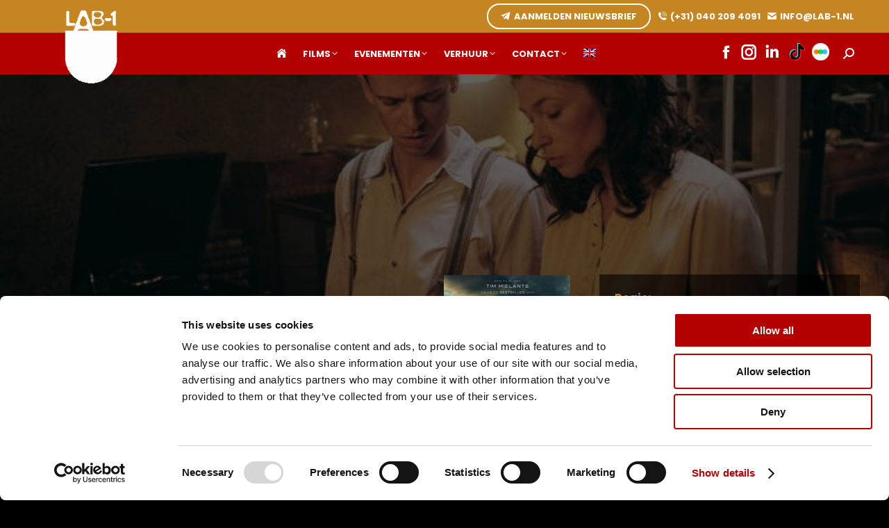

--- FILE ---
content_type: text/html; charset=UTF-8
request_url: https://www.lab-1.nl/film/wil/
body_size: 20153
content:
<!DOCTYPE html>
<!--[if !(IE 6) | !(IE 7) | !(IE 8)  ]><!-->
<html lang="nl-NL" class="no-js">
<!--<![endif]-->
<head>
	<meta charset="UTF-8" />
		<meta name="viewport" content="width=device-width, initial-scale=1, maximum-scale=1, user-scalable=0">
		<meta name="theme-color" content="#c68523"/>	<link rel="profile" href="https://gmpg.org/xfn/11" />
	<meta name="google-site-verification" content="02S0J_CERfhu15GACN5w4KfayRmDdtWq0jVMN8NdGVw" />
	<meta name='robots' content='index, follow, max-image-preview:large, max-snippet:-1, max-video-preview:-1' />
	<style>img:is([sizes="auto" i], [sizes^="auto," i]) { contain-intrinsic-size: 3000px 1500px }</style>
	<link rel="alternate" hreflang="nl" href="https://www.lab-1.nl/film/wil/" />
<link rel="alternate" hreflang="en" href="https://www.lab-1.nl/en/film/wil/" />
<link rel="alternate" hreflang="x-default" href="https://www.lab-1.nl/film/wil/" />

	<!-- This site is optimized with the Yoast SEO plugin v26.3 - https://yoast.com/wordpress/plugins/seo/ -->
	<title>Wil - Lab-1</title>
	<meta name="description" content="1942. Wil en Lode zijn twee jonge hulpagenten in een bezet Antwerpen. Ze werken gedwongen mee aan de klopjacht op Joden in hun stad, maar tegelijk steunen ze ook het verzet. En te midden van alle chaos en geweld bloeit de liefde: Wil valt als een blok voor de charmes van Lode’s zus Yvette. Een tegenstrijdige cocktail van emoties brengt hem aan de rand van de afgrond. Want hoe red je tegelijk jezelf, je geliefden en de Joden uit de klauwen van de bezetter?" />
	<link rel="canonical" href="https://www.lab-1.nl/film/wil/" />
	<meta property="og:locale" content="nl_NL" />
	<meta property="og:type" content="article" />
	<meta property="og:title" content="Wil - Lab-1" />
	<meta property="og:description" content="1942. Wil en Lode zijn twee jonge hulpagenten in een bezet Antwerpen. Ze werken gedwongen mee aan de klopjacht op Joden in hun stad, maar tegelijk steunen ze ook het verzet. En te midden van alle chaos en geweld bloeit de liefde: Wil valt als een blok voor de charmes van Lode’s zus Yvette. Een tegenstrijdige cocktail van emoties brengt hem aan de rand van de afgrond. Want hoe red je tegelijk jezelf, je geliefden en de Joden uit de klauwen van de bezetter?" />
	<meta property="og:url" content="https://www.lab-1.nl/film/wil/" />
	<meta property="og:site_name" content="Lab-1" />
	<meta property="article:publisher" content="https://www.facebook.com/labmineen" />
	<meta property="article:modified_time" content="2023-09-27T20:20:37+00:00" />
	<meta property="og:image" content="https://www.lab-1.nl/wp-content/uploads/ztickets/media/2702_pos.jpg" />
	<meta property="og:image:width" content="1120" />
	<meta property="og:image:height" content="1600" />
	<meta property="og:image:type" content="image/jpeg" />
	<meta name="twitter:card" content="summary_large_image" />
	<meta name="twitter:site" content="@LABmineen" />
	<meta name="twitter:label1" content="Geschatte leestijd" />
	<meta name="twitter:data1" content="1 minuut" />
	<script type="application/ld+json" class="yoast-schema-graph">{"@context":"https://schema.org","@graph":[{"@type":"WebPage","@id":"https://www.lab-1.nl/film/wil/","url":"https://www.lab-1.nl/film/wil/","name":"Wil - Lab-1","isPartOf":{"@id":"https://www.lab-1.nl/#website"},"primaryImageOfPage":{"@id":"https://www.lab-1.nl/film/wil/#primaryimage"},"image":{"@id":"https://www.lab-1.nl/film/wil/#primaryimage"},"thumbnailUrl":"https://www.lab-1.nl/wp-content/uploads/ztickets/media/2702_pos.jpg","datePublished":"2023-08-08T16:17:53+00:00","dateModified":"2023-09-27T20:20:37+00:00","description":"1942. Wil en Lode zijn twee jonge hulpagenten in een bezet Antwerpen. Ze werken gedwongen mee aan de klopjacht op Joden in hun stad, maar tegelijk steunen ze ook het verzet. En te midden van alle chaos en geweld bloeit de liefde: Wil valt als een blok voor de charmes van Lode’s zus Yvette. Een tegenstrijdige cocktail van emoties brengt hem aan de rand van de afgrond. Want hoe red je tegelijk jezelf, je geliefden en de Joden uit de klauwen van de bezetter?","breadcrumb":{"@id":"https://www.lab-1.nl/film/wil/#breadcrumb"},"inLanguage":"nl-NL","potentialAction":[{"@type":"ReadAction","target":["https://www.lab-1.nl/film/wil/"]}]},{"@type":"ImageObject","inLanguage":"nl-NL","@id":"https://www.lab-1.nl/film/wil/#primaryimage","url":"https://www.lab-1.nl/wp-content/uploads/ztickets/media/2702_pos.jpg","contentUrl":"https://www.lab-1.nl/wp-content/uploads/ztickets/media/2702_pos.jpg","width":1120,"height":1600},{"@type":"BreadcrumbList","@id":"https://www.lab-1.nl/film/wil/#breadcrumb","itemListElement":[{"@type":"ListItem","position":1,"name":"Home","item":"https://www.lab-1.nl/"},{"@type":"ListItem","position":2,"name":"Movies","item":"https://www.lab-1.nl/film/"},{"@type":"ListItem","position":3,"name":"Wil"}]},{"@type":"WebSite","@id":"https://www.lab-1.nl/#website","url":"https://www.lab-1.nl/","name":"Lab-1","description":"","publisher":{"@id":"https://www.lab-1.nl/#organization"},"alternateName":"Cinema, Club & Events","potentialAction":[{"@type":"SearchAction","target":{"@type":"EntryPoint","urlTemplate":"https://www.lab-1.nl/?s={search_term_string}"},"query-input":{"@type":"PropertyValueSpecification","valueRequired":true,"valueName":"search_term_string"}}],"inLanguage":"nl-NL"},{"@type":"Organization","@id":"https://www.lab-1.nl/#organization","name":"Lab-1","url":"https://www.lab-1.nl/","logo":{"@type":"ImageObject","inLanguage":"nl-NL","@id":"https://www.lab-1.nl/#/schema/logo/image/","url":"https://www.lab-1.nl/wp-content/uploads/2021/06/lab-1-logo-black.png","contentUrl":"https://www.lab-1.nl/wp-content/uploads/2021/06/lab-1-logo-black.png","width":325,"height":325,"caption":"Lab-1"},"image":{"@id":"https://www.lab-1.nl/#/schema/logo/image/"},"sameAs":["https://www.facebook.com/labmineen","https://x.com/LABmineen","https://www.instagram.com/lab_1_eindhoven/","https://www.linkedin.com/company/lab-1/","https://www.youtube.com/user/labmineen","https://www.tiktok.com/@lab_1_eindhoven"]}]}</script>
	<!-- / Yoast SEO plugin. -->


<link rel='dns-prefetch' href='//fonts.googleapis.com' />
<link href='https://fonts.gstatic.com' crossorigin rel='preconnect' />
<link rel='stylesheet' id='styleztickets-css' href='https://www.lab-1.nl/wp-content/plugins/ztickets/css/style.css?ver=6.8.3' media='all' />
<link rel='stylesheet' id='wpml-menu-item-0-css' href='https://www.lab-1.nl/wp-content/plugins/sitepress-multilingual-cms/templates/language-switchers/menu-item/style.min.css?ver=1' media='all' />
<link rel='stylesheet' id='mc4wp-form-basic-css' href='https://www.lab-1.nl/wp-content/plugins/mailchimp-for-wp/assets/css/form-basic.css?ver=4.10.8' media='all' />
<link rel='stylesheet' id='the7-font-css' href='https://www.lab-1.nl/wp-content/themes/dt-the7/fonts/icomoon-the7-font/icomoon-the7-font.min.css?ver=12.10.0.1' media='all' />
<link rel='stylesheet' id='the7-Defaults-css' href='https://www.lab-1.nl/wp-content/uploads/smile_fonts/Defaults/Defaults.css?ver=6.8.3' media='all' />
<link rel='stylesheet' id='the7-fontello-css' href='https://www.lab-1.nl/wp-content/themes/dt-the7/fonts/fontello/css/fontello.min.css?ver=12.10.0.1' media='all' />
<link rel='stylesheet' id='dt-web-fonts-css' href='https://fonts.googleapis.com/css?family=Poppins:400,600,700,900%7CRoboto:400,600,700%7CPress+Start+2P:400,600,700,900%7CVT323:400,600,700&#038;display=swap' media='all' />
<link rel='stylesheet' id='dt-main-css' href='https://www.lab-1.nl/wp-content/themes/dt-the7/css/main.min.css?ver=12.10.0.1' media='all' />
<link rel='stylesheet' id='the7-custom-scrollbar-css' href='https://www.lab-1.nl/wp-content/themes/dt-the7/lib/custom-scrollbar/custom-scrollbar.min.css?ver=12.10.0.1' media='all' />
<link rel='stylesheet' id='the7-wpbakery-css' href='https://www.lab-1.nl/wp-content/themes/dt-the7/css/wpbakery.min.css?ver=12.10.0.1' media='all' />
<link rel='stylesheet' id='the7-css-vars-css' href='https://www.lab-1.nl/wp-content/uploads/the7-css/css-vars.css?ver=f3df0673fb34' media='all' />
<link rel='stylesheet' id='dt-custom-css' href='https://www.lab-1.nl/wp-content/uploads/the7-css/custom.css?ver=f3df0673fb34' media='all' />
<link rel='stylesheet' id='dt-media-css' href='https://www.lab-1.nl/wp-content/uploads/the7-css/media.css?ver=f3df0673fb34' media='all' />
<link rel='stylesheet' id='the7-elements-css' href='https://www.lab-1.nl/wp-content/uploads/the7-css/post-type-dynamic.css?ver=f3df0673fb34' media='all' />
<link rel='stylesheet' id='style-css' href='https://www.lab-1.nl/wp-content/themes/lab1/style.css?ver=12.10.0.1' media='all' />
<link rel='stylesheet' id='js_composer_front-css' href='//www.lab-1.nl/wp-content/uploads/js_composer/js_composer_front_custom.css?ver=8.7.2' media='all' />
<link rel='stylesheet' id='lab-style-css' href='https://www.lab-1.nl/wp-content/themes/lab1/css/lab1.css?ver=1.0.4' media='all' />
<script src="https://www.lab-1.nl/wp-includes/js/jquery/jquery.min.js?ver=3.7.1" id="jquery-core-js"></script>
<script src="https://www.lab-1.nl/wp-includes/js/jquery/jquery-migrate.min.js?ver=3.4.1" id="jquery-migrate-js"></script>
<script id="wpml-cookie-js-extra">
var wpml_cookies = {"wp-wpml_current_language":{"value":"nl","expires":1,"path":"\/"}};
var wpml_cookies = {"wp-wpml_current_language":{"value":"nl","expires":1,"path":"\/"}};
</script>
<script src="https://www.lab-1.nl/wp-content/plugins/sitepress-multilingual-cms/res/js/cookies/language-cookie.js?ver=485900" id="wpml-cookie-js" defer data-wp-strategy="defer"></script>
<script id="dt-above-fold-js-extra">
var dtLocal = {"themeUrl":"https:\/\/www.lab-1.nl\/wp-content\/themes\/dt-the7","passText":"To view this protected post, enter the password below:","moreButtonText":{"loading":"Laden\u2026","loadMore":"Laadt meer"},"postID":"7124","ajaxurl":"https:\/\/www.lab-1.nl\/wp-admin\/admin-ajax.php","REST":{"baseUrl":"https:\/\/www.lab-1.nl\/wp-json\/the7\/v1","endpoints":{"sendMail":"\/send-mail"}},"contactMessages":{"required":"One or more fields have an error. Please check and try again.","terms":"Please accept the privacy policy.","fillTheCaptchaError":"Please, fill the captcha."},"captchaSiteKey":"","ajaxNonce":"5a7f20f276","pageData":"","themeSettings":{"smoothScroll":"off","lazyLoading":false,"desktopHeader":{"height":60},"ToggleCaptionEnabled":"disabled","ToggleCaption":"Navigation","floatingHeader":{"showAfter":200,"showMenu":true,"height":60,"logo":{"showLogo":true,"html":"<img class=\" preload-me\" src=\"https:\/\/www.lab-1.nl\/wp-content\/uploads\/2024\/06\/logo2-50.gif\" srcset=\"https:\/\/www.lab-1.nl\/wp-content\/uploads\/2024\/06\/logo2-50.gif 210w, https:\/\/www.lab-1.nl\/wp-content\/uploads\/2024\/06\/logo2.gif 420w\" width=\"210\" height=\"195\"   sizes=\"210px\" alt=\"Lab-1\" \/>","url":"https:\/\/www.lab-1.nl\/"}},"topLine":{"floatingTopLine":{"logo":{"showLogo":false,"html":""}}},"mobileHeader":{"firstSwitchPoint":1020,"secondSwitchPoint":600,"firstSwitchPointHeight":60,"secondSwitchPointHeight":60,"mobileToggleCaptionEnabled":"left","mobileToggleCaption":"Menu"},"stickyMobileHeaderFirstSwitch":{"logo":{"html":"<img class=\" preload-me\" src=\"https:\/\/www.lab-1.nl\/wp-content\/uploads\/2024\/06\/logo2-25.gif\" srcset=\"https:\/\/www.lab-1.nl\/wp-content\/uploads\/2024\/06\/logo2-25.gif 105w, https:\/\/www.lab-1.nl\/wp-content\/uploads\/2024\/06\/logo2-50.gif 210w\" width=\"105\" height=\"97\"   sizes=\"105px\" alt=\"Lab-1\" \/>"}},"stickyMobileHeaderSecondSwitch":{"logo":{"html":"<img class=\" preload-me\" src=\"https:\/\/www.lab-1.nl\/wp-content\/uploads\/2024\/06\/logo2-25.gif\" srcset=\"https:\/\/www.lab-1.nl\/wp-content\/uploads\/2024\/06\/logo2-25.gif 105w, https:\/\/www.lab-1.nl\/wp-content\/uploads\/2024\/06\/logo2-50.gif 210w\" width=\"105\" height=\"97\"   sizes=\"105px\" alt=\"Lab-1\" \/>"}},"sidebar":{"switchPoint":990},"boxedWidth":"1280px"},"VCMobileScreenWidth":"768"};
var dtShare = {"shareButtonText":{"facebook":"Share on Facebook","twitter":"Share on X","pinterest":"Pin it","linkedin":"Share on Linkedin","whatsapp":"Share on Whatsapp"},"overlayOpacity":"85"};
</script>
<script src="https://www.lab-1.nl/wp-content/themes/dt-the7/js/above-the-fold.min.js?ver=12.10.0.1" id="dt-above-fold-js"></script>
<script></script><meta name="generator" content="WPML ver:4.8.5 stt:37,1;" />
<script type='text/javascript'>
				jQuery(document).ready(function($) {
				var ult_smooth_speed = 480;
				var ult_smooth_step = 80;
				$('html').attr('data-ult_smooth_speed',ult_smooth_speed).attr('data-ult_smooth_step',ult_smooth_step);
				});
			</script><script>
(function(w, d, s, l, i) {
	w[l] = w[l] || [];
	w[l].push({
		'gtm.start': new Date().getTime(),
		event: 'gtm.js'
	});
	var f = d.getElementsByTagName(s)[0],
		j = d.createElement(s),
		dl = l != 'dataLayer' ? '&l=' + l : '';
	j.async = true;
	j.src = 'https://www.googletagmanager.com/gtm.js?id=' + i + dl;
	f.parentNode.insertBefore(j, f);
})(window, document, 'script', 'dataLayer', 'GTM-NRJ8DKG');
</script>
<meta name="generator" content="Powered by WPBakery Page Builder - drag and drop page builder for WordPress."/>
<link rel="icon" href="https://www.lab-1.nl/wp-content/uploads/2021/06/cropped-lab-1-logo-black.png" type="image/png" sizes="16x16"/><link rel="icon" href="https://www.lab-1.nl/wp-content/uploads/2021/06/cropped-lab-1-logo-black.png" type="image/png" sizes="32x32"/><script>function setREVStartSize(e){
			//window.requestAnimationFrame(function() {
				window.RSIW = window.RSIW===undefined ? window.innerWidth : window.RSIW;
				window.RSIH = window.RSIH===undefined ? window.innerHeight : window.RSIH;
				try {
					var pw = document.getElementById(e.c).parentNode.offsetWidth,
						newh;
					pw = pw===0 || isNaN(pw) || (e.l=="fullwidth" || e.layout=="fullwidth") ? window.RSIW : pw;
					e.tabw = e.tabw===undefined ? 0 : parseInt(e.tabw);
					e.thumbw = e.thumbw===undefined ? 0 : parseInt(e.thumbw);
					e.tabh = e.tabh===undefined ? 0 : parseInt(e.tabh);
					e.thumbh = e.thumbh===undefined ? 0 : parseInt(e.thumbh);
					e.tabhide = e.tabhide===undefined ? 0 : parseInt(e.tabhide);
					e.thumbhide = e.thumbhide===undefined ? 0 : parseInt(e.thumbhide);
					e.mh = e.mh===undefined || e.mh=="" || e.mh==="auto" ? 0 : parseInt(e.mh,0);
					if(e.layout==="fullscreen" || e.l==="fullscreen")
						newh = Math.max(e.mh,window.RSIH);
					else{
						e.gw = Array.isArray(e.gw) ? e.gw : [e.gw];
						for (var i in e.rl) if (e.gw[i]===undefined || e.gw[i]===0) e.gw[i] = e.gw[i-1];
						e.gh = e.el===undefined || e.el==="" || (Array.isArray(e.el) && e.el.length==0)? e.gh : e.el;
						e.gh = Array.isArray(e.gh) ? e.gh : [e.gh];
						for (var i in e.rl) if (e.gh[i]===undefined || e.gh[i]===0) e.gh[i] = e.gh[i-1];
											
						var nl = new Array(e.rl.length),
							ix = 0,
							sl;
						e.tabw = e.tabhide>=pw ? 0 : e.tabw;
						e.thumbw = e.thumbhide>=pw ? 0 : e.thumbw;
						e.tabh = e.tabhide>=pw ? 0 : e.tabh;
						e.thumbh = e.thumbhide>=pw ? 0 : e.thumbh;
						for (var i in e.rl) nl[i] = e.rl[i]<window.RSIW ? 0 : e.rl[i];
						sl = nl[0];
						for (var i in nl) if (sl>nl[i] && nl[i]>0) { sl = nl[i]; ix=i;}
						var m = pw>(e.gw[ix]+e.tabw+e.thumbw) ? 1 : (pw-(e.tabw+e.thumbw)) / (e.gw[ix]);
						newh =  (e.gh[ix] * m) + (e.tabh + e.thumbh);
					}
					var el = document.getElementById(e.c);
					if (el!==null && el) el.style.height = newh+"px";
					el = document.getElementById(e.c+"_wrapper");
					if (el!==null && el) {
						el.style.height = newh+"px";
						el.style.display = "block";
					}
				} catch(e){
					console.log("Failure at Presize of Slider:" + e)
				}
			//});
		  };</script>
<noscript><style> .wpb_animate_when_almost_visible { opacity: 1; }</style></noscript><style id='the7-custom-inline-css' type='text/css'>
@font-face {
font-family: 'Unibody8Pro-Regular';
src: url('/wp-content/themes/lab1/fonts/Unibody8Pro-Regular.eot');
src: url('/wp-content/themes/lab1/fonts/Unibody8Pro-Regular.eot') format('embedded-opentype'),
url('/wp-content/themes/lab1/fonts/Unibody8Pro-Regular.woff') format('woff'),
url('/wp-content/themes/lab1/fonts/Unibody8Pro-Regular.ttf') format('truetype'),
url('/wp-content/themes/lab1/fonts/Unibody8Pro-Regular.svg#Unibody') format('svg');
}

@font-face {
font-family: 'Unibody8Pro-Bold';
src: url('/wp-content/themes/lab1/fonts/Unibody8Pro-Bold.eot');
src: url('/wp-content/themes/lab1/fonts/Unibody8Pro-Bold.eot') format('embedded-opentype'),
url('/wp-content/themes/lab1/fonts/Unibody8Pro-Bold.woff') format('woff'),
url('/wp-content/themes/lab1/fonts/Unibody8Pro-Bold.ttf') format('truetype'),
url('/wp-content/themes/lab1/fonts/Unibody8Pro-Bold.svg#Unibody') format('svg');
}

.sub-nav .menu-item i.fa,
.sub-nav .menu-item i.fas,
.sub-nav .menu-item i.far,
.sub-nav .menu-item i.fab {
	text-align: center;
	width: 1.25em;
}

.branding a img, .branding img {
    max-width: 100%;
    height: auto;
    margin-left: -30px;
}


.mobile-header-bar .mobile-branding img {
    max-width: 100%;
    height: auto;
    margin-bottom: -40px;
}

h2 {
text-shadow: 0 0 10px #860000;
	word-spacing: -10px;

}

h1 {
	word-spacing: -10px;

}

h3 {
	word-spacing: -10px;

}

h4 {
	word-spacing: -10px;

}


h5 {
	word-spacing: -15px;

}

.zknop {
	position: relative;
	z-index: 1000;
}

.mobile-main-nav .next-level-button {
	color: #fff;
}

.pswp__caption h5 {
    color: #fff;
    margin-bottom: 5px;
    display: none;
}

@media only screen and (max-width: 420px) { 

	.agenda-time {display: flex;padding-left:5px}
	.agenda-day-movie .show-sep {margin: 0 3px}
	
}
.masthead .mini-widgets > *{margin-left:0}

</style>
<style type="text/css" data-type="vc_shortcodes-custom-css">.vc_custom_1615221238445{margin-top: -299px !important;}.vc_custom_1615283940832{margin-top: -300px !important;padding-right: 6% !important;padding-left: 6% !important;background-color: rgba(0,0,0,0.6) !important;*background-color: rgb(0,0,0) !important;}.vc_custom_1615281515913{margin-bottom: -70px !important;}.vc_custom_1649858797925{margin-bottom: 0px !important;padding-bottom: 20px !important;}.vc_custom_1615281631683{margin-right: 15px !important;margin-bottom: 15px !important;}.vc_custom_1622463329179{margin-bottom: 15px !important;}.vc_custom_1753690425747{margin-top: -15px !important;}.vc_custom_1622445933596{padding-right: 20% !important;padding-left: 10% !important;}</style>	<link rel="shortcut icon" href="/favicons/favicon.ico" />
	<link rel="apple-touch-icon" sizes="180x180" href="/favicons/apple-touch-icon.png" />
	<meta name="apple-mobile-web-app-title" content="Lab-1" />
	<link rel="manifest" href="/favicons/site.webmanifest" />

</head>
<body id="the7-body" class="wp-singular zmovie-template-default single single-zmovie postid-7124 wp-embed-responsive wp-theme-dt-the7 wp-child-theme-lab1 the7-core-ver-2.7.12 no-comments fancy-header-on dt-responsive-on right-mobile-menu-close-icon ouside-menu-close-icon  fade-big-mobile-menu-close-icon fade-medium-menu-close-icon srcset-enabled btn-flat custom-btn-color custom-btn-hover-color footer-overlap phantom-sticky phantom-shadow-decoration phantom-custom-logo-on sticky-mobile-header top-header first-switch-logo-left first-switch-menu-right second-switch-logo-left second-switch-menu-right right-mobile-menu layzr-loading-on no-avatars popup-message-style the7-ver-12.10.0.1 wpb-js-composer js-comp-ver-8.7.2 vc_responsive">
<!-- The7 12.10.0.1 -->
<noscript><iframe src="https://www.googletagmanager.com/ns.html?id=GTM-NRJ8DKG" height="0" width="0" style="display:none;visibility:hidden"></iframe></noscript>
<div class="hide" data-fancy_header_bg_image="https://www.lab-1.nl/wp-content/uploads/ztickets/media/2703_still_large.jpg"></div><script>jQuery(function($){ $('#fancy-header').css('background-image', 'url(https://www.lab-1.nl/wp-content/uploads/ztickets/media/2703_still_large.jpg)')});</script>
<div id="page" >
	<a class="skip-link screen-reader-text" href="#content">Skip to content</a>

<div class="masthead inline-header center widgets full-height full-width shadow-mobile-header-decoration medium-mobile-menu-icon mobile-left-caption dt-parent-menu-clickable show-sub-menu-on-hover show-device-logo show-mobile-logo" >

	<div class="top-bar top-bar-line-hide">
	<div class="top-bar-bg" ></div>
	<div class="mini-widgets left-widgets"></div><div class="right-widgets mini-widgets"><a href="/nieuwsbrief" class="microwidget-btn mini-button header-elements-button-1 show-on-desktop in-menu-first-switch in-menu-second-switch microwidget-btn-hover-bg-on border-on hover-border-on btn-icon-align-left" ><i class="icomoon-the7-font-telegram"></i><span>AANMELDEN NIEUWSBRIEF</span></a><a href="tel://+31402094091" class="mini-contacts phone show-on-desktop in-top-bar-left in-top-bar"><i class="fa-fw icomoon-the7-font-the7-phone-06"></i>(+31) 040 209 4091</a><a href="mailto:info@lab-1.nl" class="mini-contacts email show-on-desktop in-top-bar-left in-menu-second-switch"><i class="fa-fw the7-mw-icon-mail-bold"></i>INFO@LAB-1.NL</a></div></div>

	<header class="header-bar" role="banner">

		<div class="branding">
	<div id="site-title" class="assistive-text">Lab-1</div>
	<div id="site-description" class="assistive-text"></div>
	<a class="" href="https://www.lab-1.nl/"><img class=" preload-me" src="https://www.lab-1.nl/wp-content/uploads/2024/06/logo2-50.gif" srcset="https://www.lab-1.nl/wp-content/uploads/2024/06/logo2-50.gif 210w, https://www.lab-1.nl/wp-content/uploads/2024/06/logo2.gif 420w" width="210" height="195"   sizes="210px" alt="Lab-1" /><img class="mobile-logo preload-me" src="https://www.lab-1.nl/wp-content/uploads/2024/06/logo2-25.gif" srcset="https://www.lab-1.nl/wp-content/uploads/2024/06/logo2-25.gif 105w, https://www.lab-1.nl/wp-content/uploads/2024/06/logo2-50.gif 210w" width="105" height="97"   sizes="105px" alt="Lab-1" /></a></div>

		<ul id="primary-menu" class="main-nav underline-decoration from-centre-line level-arrows-on outside-item-remove-margin"><li class="menu-item menu-item-type-post_type menu-item-object-page menu-item-home menu-item-1192 first depth-0"><a href='https://www.lab-1.nl/' data-level='1'><span class="menu-item-text"><span class="menu-text"><i class="icomoon-the7-font-the7-home-022"></i></span></span></a></li> <li class="menu-item menu-item-type-post_type menu-item-object-page menu-item-has-children menu-item-1215 has-children depth-0"><a href='https://www.lab-1.nl/bioscoopagenda/' data-level='1' aria-haspopup='true' aria-expanded='false'><span class="menu-item-text"><span class="menu-text">Films</span></span></a><ul class="sub-nav level-arrows-on" role="group"><li class="menu-item menu-item-type-post_type menu-item-object-page menu-item-1391 first depth-1"><a href='https://www.lab-1.nl/bioscoopagenda/' data-level='2'><span class="menu-item-text"><span class="menu-text">Actueel Overzicht</span></span></a></li> <li class="menu-item menu-item-type-post_type menu-item-object-page menu-item-1365 depth-1"><a href='https://www.lab-1.nl/verwacht/' data-level='2'><span class="menu-item-text"><span class="menu-text">Verwacht</span></span></a></li> <li class="menu-item menu-item-type-post_type menu-item-object-page menu-item-2398 depth-1"><a href='https://www.lab-1.nl/bioscoop/kinderfilms/' data-level='2'><span class="menu-item-text"><span class="menu-text">Kids</span></span></a></li> <li class="menu-item menu-item-type-post_type menu-item-object-page menu-item-2396 depth-1"><a href='https://www.lab-1.nl/expats/' data-level='2'><span class="menu-item-text"><span class="menu-text">Expats</span></span></a></li> <li class="menu-item menu-item-type-post_type menu-item-object-page menu-item-5500 depth-1"><a href='https://www.lab-1.nl/indian/' data-level='2'><span class="menu-item-text"><span class="menu-text">Indian Region Cinema</span></span></a></li> <li class="menu-item menu-item-type-post_type menu-item-object-page menu-item-3176 depth-1"><a href='https://www.lab-1.nl/special/' data-level='2'><span class="menu-item-text"><span class="menu-text">Specials</span></span></a></li> <li class="menu-item menu-item-type-post_type menu-item-object-page menu-item-9764 depth-1"><a href='https://www.lab-1.nl/suggestions/' data-level='2'><span class="menu-item-text"><span class="menu-text">Suggest a film</span></span></a></li> </ul></li> <li class="menu-item menu-item-type-post_type menu-item-object-page menu-item-has-children menu-item-24 has-children depth-0"><a href='https://www.lab-1.nl/evenementen/' data-level='1' aria-haspopup='true' aria-expanded='false'><span class="menu-item-text"><span class="menu-text">Evenementen</span></span></a><ul class="sub-nav level-arrows-on" role="group"><li class="menu-item menu-item-type-post_type menu-item-object-page menu-item-1214 first depth-1"><a href='https://www.lab-1.nl/comedy/' data-level='2'><span class="menu-item-text"><span class="menu-text">Comedy</span></span></a></li> <li class="menu-item menu-item-type-post_type menu-item-object-page menu-item-1212 depth-1"><a href='https://www.lab-1.nl/pubquiz/' data-level='2'><span class="menu-item-text"><span class="menu-text">Pubquiz</span></span></a></li> <li class="menu-item menu-item-type-post_type menu-item-object-page menu-item-1407 depth-1"><a href='https://www.lab-1.nl/club/' data-level='2'><span class="menu-item-text"><span class="menu-text">Club</span></span></a></li> <li class="menu-item menu-item-type-post_type menu-item-object-page menu-item-11427 depth-1"><a href='https://www.lab-1.nl/events/' data-level='2'><span class="menu-item-text"><span class="menu-text">Events</span></span></a></li> <li class="menu-item menu-item-type-post_type menu-item-object-page menu-item-1408 depth-1"><a href='https://www.lab-1.nl/live-muziek/' data-level='2'><span class="menu-item-text"><span class="menu-text">Live Muziek</span></span></a></li> </ul></li> <li class="menu-item menu-item-type-post_type menu-item-object-page menu-item-has-children menu-item-1388 has-children depth-0"><a href='https://www.lab-1.nl/evenementenlocatie/' data-level='1' aria-haspopup='true' aria-expanded='false'><span class="menu-item-text"><span class="menu-text">Verhuur</span></span></a><ul class="sub-nav level-arrows-on" role="group"><li class="menu-item menu-item-type-post_type menu-item-object-page menu-item-870 first depth-1"><a href='https://www.lab-1.nl/evenementenlocatie/' data-level='2'><span class="menu-item-text"><span class="menu-text">Lab-1 huren als Evenementenlocatie</span></span></a></li> <li class="menu-item menu-item-type-post_type menu-item-object-page menu-item-495 depth-1"><a href='https://www.lab-1.nl/congreslocatie/' data-level='2'><span class="menu-item-text"><span class="menu-text">Lab-1 huren als Congreslocatie</span></span></a></li> <li class="menu-item menu-item-type-post_type menu-item-object-page menu-item-1415 depth-1"><a href='https://www.lab-1.nl/vergaderlocatie-in-filmische-sfeer/' data-level='2'><span class="menu-item-text"><span class="menu-text">Lab-1 huren als Vergaderlocatie</span></span></a></li> <li class="menu-item menu-item-type-post_type menu-item-object-page menu-item-1416 depth-1"><a href='https://www.lab-1.nl/flexibele-werkplek/' data-level='2'><span class="menu-item-text"><span class="menu-text">Lab-1 huren als Flexibele werkplek</span></span></a></li> </ul></li> <li class="menu-item menu-item-type-post_type menu-item-object-page menu-item-has-children menu-item-25 has-children depth-0"><a href='https://www.lab-1.nl/contact/' data-level='1' aria-haspopup='true' aria-expanded='false'><span class="menu-item-text"><span class="menu-text">Contact</span></span></a><ul class="sub-nav level-arrows-on" role="group"><li class="menu-item menu-item-type-post_type menu-item-object-page menu-item-1242 first depth-1"><a href='https://www.lab-1.nl/over-lab-1/' data-level='2'><span class="menu-item-text"><span class="menu-text">Over Lab-1</span></span></a></li> <li class="menu-item menu-item-type-post_type menu-item-object-page menu-item-1366 depth-1"><a href='https://www.lab-1.nl/contact/' data-level='2'><span class="menu-item-text"><span class="menu-text">Contact opnemen</span></span></a></li> <li class="menu-item menu-item-type-post_type menu-item-object-page menu-item-9631 depth-1"><a href='https://www.lab-1.nl/cineville/' data-level='2'><span class="menu-item-text"><span class="menu-text">Filmpas</span></span></a></li> <li class="menu-item menu-item-type-post_type menu-item-object-page menu-item-2417 depth-1"><a href='https://www.lab-1.nl/kijkwijzer/' data-level='2'><span class="menu-item-text"><span class="menu-text">Kijkwijzer</span></span></a></li> <li class="menu-item menu-item-type-post_type menu-item-object-page menu-item-2237 depth-1"><a href='https://www.lab-1.nl/tarieven/' data-level='2'><span class="menu-item-text"><span class="menu-text">Tarieven</span></span></a></li> <li class="menu-item menu-item-type-post_type menu-item-object-page menu-item-1861 depth-1"><a href='https://www.lab-1.nl/toegankelijkheid/' data-level='2'><span class="menu-item-text"><span class="menu-text">Toegankelijkheid &#038; Parkeren</span></span></a></li> <li class="menu-item menu-item-type-post_type menu-item-object-page menu-item-1370 depth-1"><a href='https://www.lab-1.nl/vacatures/' data-level='2'><span class="menu-item-text"><span class="menu-text">Vacatures</span></span></a></li> </ul></li> <li class="menu-item wpml-ls-slot-2 wpml-ls-item wpml-ls-item-en wpml-ls-menu-item wpml-ls-first-item wpml-ls-last-item menu-item-type-wpml_ls_menu_item menu-item-object-wpml_ls_menu_item menu-item-wpml-ls-2-en last depth-0"><a href='https://www.lab-1.nl/en/film/wil/' title='Overschakelen naar Engels' data-level='1' aria-label='Overschakelen naar Engels' role='menuitem'><span class="menu-item-text"><span class="menu-text"><img
            class="wpml-ls-flag"
            src="https://www.lab-1.nl/wp-content/plugins/sitepress-multilingual-cms/res/flags/en.png"
            alt="Engels"
            
            
    /></span></span></a></li> </ul>
		<div class="mini-widgets"><div class="soc-ico show-on-desktop in-top-bar-right in-menu-second-switch disabled-bg disabled-border border-off hover-disabled-bg hover-disabled-border  hover-border-off"><a title="Facebook page opens in new window" href="https://www.facebook.com/labmineen" target="_blank" class="facebook"><span class="soc-font-icon"></span><span class="screen-reader-text">Facebook page opens in new window</span></a><a title="Instagram page opens in new window" href="https://www.instagram.com/lab_1_eindhoven/" target="_blank" class="instagram"><span class="soc-font-icon"></span><span class="screen-reader-text">Instagram page opens in new window</span></a><a title="Linkedin page opens in new window" href="https://www.linkedin.com/company/lab-1/" target="_blank" class="linkedin"><span class="soc-font-icon"></span><span class="screen-reader-text">Linkedin page opens in new window</span></a></div><div class="text-area show-on-desktop in-top-bar-right in-menu-second-switch"><p><a href="https://www.tiktok.com/@lab_1_eindhoven" alt="TikTok Lab-1" style="display:block;float:left;margin-right:10px" title="TikTok page opens in new window" target="_blank"><img src="/wp-content/uploads/2021/03/tiktoklab1.png" width="23" height="25" alt="TikTok"></a><a href="https://letterboxd.com/LAB_1/" alt="Letterboxd" style="display:block;float:left;margin-right:10px" title="Letterboxd page opens in new window" target="_blank"><img src="https://a.ltrbxd.com/logos/letterboxd-decal-dots-neg-rgb-500px.png" width="25" height="25" alt="Letterboxd"></a></p>
</div><div class="mini-search show-on-desktop near-logo-first-switch near-logo-second-switch popup-search custom-icon"><form class="searchform mini-widget-searchform" role="search" method="get" action="https://www.lab-1.nl/">

	<div class="screen-reader-text">Search:</div>

	
		<a href="" class="submit text-disable"><i class=" mw-icon the7-mw-icon-search-bold"></i></a>
		<div class="popup-search-wrap">
			<input type="text" aria-label="Search" class="field searchform-s" name="s" value="" placeholder="Type and hit enter …" title="Search form"/>
			<a href="" class="search-icon"  aria-label="Search"><i class="the7-mw-icon-search-bold" aria-hidden="true"></i></a>
		</div>

	<input type="hidden" name="lang" value="nl"/>		<input type="submit" class="assistive-text searchsubmit" value="Go!"/>
</form>
</div></div>
	</header>

</div>
<div role="navigation" aria-label="Main Menu" class="dt-mobile-header mobile-menu-show-divider">
	<div class="dt-close-mobile-menu-icon" aria-label="Close" role="button" tabindex="0"><div class="close-line-wrap"><span class="close-line"></span><span class="close-line"></span><span class="close-line"></span></div></div>	<ul id="mobile-menu" class="mobile-main-nav">
		<li class="menu-item menu-item-type-post_type menu-item-object-page menu-item-home menu-item-1192 first depth-0"><a href='https://www.lab-1.nl/' data-level='1'><span class="menu-item-text"><span class="menu-text"><i class="icomoon-the7-font-the7-home-022"></i></span></span></a></li> <li class="menu-item menu-item-type-post_type menu-item-object-page menu-item-has-children menu-item-1215 has-children depth-0"><a href='https://www.lab-1.nl/bioscoopagenda/' data-level='1' aria-haspopup='true' aria-expanded='false'><span class="menu-item-text"><span class="menu-text">Films</span></span></a><ul class="sub-nav level-arrows-on" role="group"><li class="menu-item menu-item-type-post_type menu-item-object-page menu-item-1391 first depth-1"><a href='https://www.lab-1.nl/bioscoopagenda/' data-level='2'><span class="menu-item-text"><span class="menu-text">Actueel Overzicht</span></span></a></li> <li class="menu-item menu-item-type-post_type menu-item-object-page menu-item-1365 depth-1"><a href='https://www.lab-1.nl/verwacht/' data-level='2'><span class="menu-item-text"><span class="menu-text">Verwacht</span></span></a></li> <li class="menu-item menu-item-type-post_type menu-item-object-page menu-item-2398 depth-1"><a href='https://www.lab-1.nl/bioscoop/kinderfilms/' data-level='2'><span class="menu-item-text"><span class="menu-text">Kids</span></span></a></li> <li class="menu-item menu-item-type-post_type menu-item-object-page menu-item-2396 depth-1"><a href='https://www.lab-1.nl/expats/' data-level='2'><span class="menu-item-text"><span class="menu-text">Expats</span></span></a></li> <li class="menu-item menu-item-type-post_type menu-item-object-page menu-item-5500 depth-1"><a href='https://www.lab-1.nl/indian/' data-level='2'><span class="menu-item-text"><span class="menu-text">Indian Region Cinema</span></span></a></li> <li class="menu-item menu-item-type-post_type menu-item-object-page menu-item-3176 depth-1"><a href='https://www.lab-1.nl/special/' data-level='2'><span class="menu-item-text"><span class="menu-text">Specials</span></span></a></li> <li class="menu-item menu-item-type-post_type menu-item-object-page menu-item-9764 depth-1"><a href='https://www.lab-1.nl/suggestions/' data-level='2'><span class="menu-item-text"><span class="menu-text">Suggest a film</span></span></a></li> </ul></li> <li class="menu-item menu-item-type-post_type menu-item-object-page menu-item-has-children menu-item-24 has-children depth-0"><a href='https://www.lab-1.nl/evenementen/' data-level='1' aria-haspopup='true' aria-expanded='false'><span class="menu-item-text"><span class="menu-text">Evenementen</span></span></a><ul class="sub-nav level-arrows-on" role="group"><li class="menu-item menu-item-type-post_type menu-item-object-page menu-item-1214 first depth-1"><a href='https://www.lab-1.nl/comedy/' data-level='2'><span class="menu-item-text"><span class="menu-text">Comedy</span></span></a></li> <li class="menu-item menu-item-type-post_type menu-item-object-page menu-item-1212 depth-1"><a href='https://www.lab-1.nl/pubquiz/' data-level='2'><span class="menu-item-text"><span class="menu-text">Pubquiz</span></span></a></li> <li class="menu-item menu-item-type-post_type menu-item-object-page menu-item-1407 depth-1"><a href='https://www.lab-1.nl/club/' data-level='2'><span class="menu-item-text"><span class="menu-text">Club</span></span></a></li> <li class="menu-item menu-item-type-post_type menu-item-object-page menu-item-11427 depth-1"><a href='https://www.lab-1.nl/events/' data-level='2'><span class="menu-item-text"><span class="menu-text">Events</span></span></a></li> <li class="menu-item menu-item-type-post_type menu-item-object-page menu-item-1408 depth-1"><a href='https://www.lab-1.nl/live-muziek/' data-level='2'><span class="menu-item-text"><span class="menu-text">Live Muziek</span></span></a></li> </ul></li> <li class="menu-item menu-item-type-post_type menu-item-object-page menu-item-has-children menu-item-1388 has-children depth-0"><a href='https://www.lab-1.nl/evenementenlocatie/' data-level='1' aria-haspopup='true' aria-expanded='false'><span class="menu-item-text"><span class="menu-text">Verhuur</span></span></a><ul class="sub-nav level-arrows-on" role="group"><li class="menu-item menu-item-type-post_type menu-item-object-page menu-item-870 first depth-1"><a href='https://www.lab-1.nl/evenementenlocatie/' data-level='2'><span class="menu-item-text"><span class="menu-text">Lab-1 huren als Evenementenlocatie</span></span></a></li> <li class="menu-item menu-item-type-post_type menu-item-object-page menu-item-495 depth-1"><a href='https://www.lab-1.nl/congreslocatie/' data-level='2'><span class="menu-item-text"><span class="menu-text">Lab-1 huren als Congreslocatie</span></span></a></li> <li class="menu-item menu-item-type-post_type menu-item-object-page menu-item-1415 depth-1"><a href='https://www.lab-1.nl/vergaderlocatie-in-filmische-sfeer/' data-level='2'><span class="menu-item-text"><span class="menu-text">Lab-1 huren als Vergaderlocatie</span></span></a></li> <li class="menu-item menu-item-type-post_type menu-item-object-page menu-item-1416 depth-1"><a href='https://www.lab-1.nl/flexibele-werkplek/' data-level='2'><span class="menu-item-text"><span class="menu-text">Lab-1 huren als Flexibele werkplek</span></span></a></li> </ul></li> <li class="menu-item menu-item-type-post_type menu-item-object-page menu-item-has-children menu-item-25 has-children depth-0"><a href='https://www.lab-1.nl/contact/' data-level='1' aria-haspopup='true' aria-expanded='false'><span class="menu-item-text"><span class="menu-text">Contact</span></span></a><ul class="sub-nav level-arrows-on" role="group"><li class="menu-item menu-item-type-post_type menu-item-object-page menu-item-1242 first depth-1"><a href='https://www.lab-1.nl/over-lab-1/' data-level='2'><span class="menu-item-text"><span class="menu-text">Over Lab-1</span></span></a></li> <li class="menu-item menu-item-type-post_type menu-item-object-page menu-item-1366 depth-1"><a href='https://www.lab-1.nl/contact/' data-level='2'><span class="menu-item-text"><span class="menu-text">Contact opnemen</span></span></a></li> <li class="menu-item menu-item-type-post_type menu-item-object-page menu-item-9631 depth-1"><a href='https://www.lab-1.nl/cineville/' data-level='2'><span class="menu-item-text"><span class="menu-text">Filmpas</span></span></a></li> <li class="menu-item menu-item-type-post_type menu-item-object-page menu-item-2417 depth-1"><a href='https://www.lab-1.nl/kijkwijzer/' data-level='2'><span class="menu-item-text"><span class="menu-text">Kijkwijzer</span></span></a></li> <li class="menu-item menu-item-type-post_type menu-item-object-page menu-item-2237 depth-1"><a href='https://www.lab-1.nl/tarieven/' data-level='2'><span class="menu-item-text"><span class="menu-text">Tarieven</span></span></a></li> <li class="menu-item menu-item-type-post_type menu-item-object-page menu-item-1861 depth-1"><a href='https://www.lab-1.nl/toegankelijkheid/' data-level='2'><span class="menu-item-text"><span class="menu-text">Toegankelijkheid &#038; Parkeren</span></span></a></li> <li class="menu-item menu-item-type-post_type menu-item-object-page menu-item-1370 depth-1"><a href='https://www.lab-1.nl/vacatures/' data-level='2'><span class="menu-item-text"><span class="menu-text">Vacatures</span></span></a></li> </ul></li> <li class="menu-item wpml-ls-slot-2 wpml-ls-item wpml-ls-item-en wpml-ls-menu-item wpml-ls-first-item wpml-ls-last-item menu-item-type-wpml_ls_menu_item menu-item-object-wpml_ls_menu_item menu-item-wpml-ls-2-en last depth-0"><a href='https://www.lab-1.nl/en/film/wil/' title='Overschakelen naar Engels' data-level='1' aria-label='Overschakelen naar Engels' role='menuitem'><span class="menu-item-text"><span class="menu-text"><img
            class="wpml-ls-flag"
            src="https://www.lab-1.nl/wp-content/plugins/sitepress-multilingual-cms/res/flags/en.png"
            alt="Engels"
            
            
    /></span></span></a></li> 	</ul>
	<div class='mobile-mini-widgets-in-menu'></div>
</div>
<div class="page-inner">
<style id="the7-page-content-style">
.fancy-header {
  background-image: url('https://www.lab-1.nl/wp-content/uploads/2020/04/headerfoto.jpg');
  background-repeat: no-repeat;
  background-position: center center;
  background-size: cover;
  background-color: #222222;
}
.mobile-false .fancy-header {
  background-attachment: scroll;
}
.fancy-header .wf-wrap {
  min-height: 500px;
  padding-top: 170px;
  padding-bottom: 0px;
}
.fancy-header .fancy-title {
  font-size: 0px;
  line-height: 0px;
  color: #ffffff;
  text-transform: uppercase;
}
.fancy-header .fancy-subtitle {
  font-size: 18px;
  line-height: 26px;
  color: #ffffff;
  text-transform: none;
}
.fancy-header .breadcrumbs {
  color: #ffffff;
}
.fancy-header-overlay {
  background: rgba(0,0,0,0.62);
}
@media screen and (max-width: 778px) {
  .fancy-header .wf-wrap {
    min-height: 250px;
  }
  .fancy-header .fancy-title {
    font-size: 0px;
    line-height: 0px;
  }
  .fancy-header .fancy-subtitle {
    font-size: 20px;
    line-height: 28px;
  }
  .fancy-header.breadcrumbs-mobile-off .breadcrumbs {
    display: none;
  }
  #fancy-header > .wf-wrap {
    flex-flow: column wrap;
    align-items: center;
    justify-content: center;
    padding-bottom: 0px !important;
  }
  .fancy-header.title-left .breadcrumbs {
    text-align: center;
    float: none;
  }
  .breadcrumbs {
    margin-bottom: 10px;
  }
  .breadcrumbs.breadcrumbs-bg {
    margin-top: 10px;
  }
  .fancy-header.title-right .breadcrumbs {
    margin: 10px 0 10px 0;
  }
  #fancy-header .hgroup,
  #fancy-header .breadcrumbs {
    text-align: center;
  }
  .fancy-header .hgroup {
    padding-bottom: 5px;
  }
  .breadcrumbs-off .hgroup {
    padding-bottom: 5px;
  }
  .title-right .hgroup {
    padding: 0 0 5px 0;
  }
  .title-right.breadcrumbs-off .hgroup {
    padding-top: 5px;
  }
  .title-left.disabled-bg .breadcrumbs {
    margin-bottom: 0;
  }
}
</style><header id="fancy-header" class="fancy-header breadcrumbs-off breadcrumbs-mobile-off title-right" >
    <div class="wf-wrap"><div class="fancy-title-head hgroup"><h1 class="fancy-title entry-title" ><span>Wil</span></h1></div></div>

	        <span class="fancy-header-overlay"></span>
	
</header>

<div id="main" class="sidebar-none sidebar-divider-vertical">

	
	<div class="main-gradient"></div>
	<div class="wf-wrap">
	<div class="wf-container-main">

	

	<div id="content" class="content zmovie" role="main">
		<div class="vc_row wpb_row vc_row-fluid vc_column-gap-35"><div class="wpb_column vc_column_container vc_col-sm-8"><div class="vc_column-inner vc_custom_1615221238445"><div class="wpb_wrapper"><div class="vc_row wpb_row vc_inner vc_row-fluid"><div class="wpb_column vc_column_container vc_col-sm-12 vc_hidden-lg vc_hidden-md"><div class="vc_column-inner"><div class="wpb_wrapper"><div class="vc_empty_space"   style="height: 40px"><span class="vc_empty_space_inner"></span></div></div></div></div></div><div class="vc_row wpb_row vc_inner vc_row-fluid"><div class="wpb_column vc_column_container vc_col-sm-12 vc_hidden-lg vc_hidden-md vc_hidden-sm vc_col-xs-6"><div class="vc_column-inner vc_custom_1615281515913"><div class="wpb_wrapper">
	<div  class="wpb_single_image wpb_content_element vc_align_left  wpb_animate_when_almost_visible wpb_fadeInDown fadeInDown">
		
		<figure class="wpb_wrapper vc_figure">
			<div class="vc_single_image-wrapper   vc_box_border_grey"><img class="vc_single_image-img"  src="https://www.lab-1.nl/wp-content/uploads/ztickets/media/2702_pos-420x600.jpg"  data-dt-location="https://www.lab-1.nl/wp-content/uploads/ztickets/media/2702_pos-420x600.jpg" /></div>
		</figure>
	</div>
</div></div></div></div><div class="vc_row wpb_row vc_inner vc_row-fluid"><div class="wpb_column vc_column_container vc_col-sm-9"><div class="vc_column-inner"><div class="wpb_wrapper"><div class="vc_empty_space"   style="height: 80px"><span class="vc_empty_space_inner"></span></div>
	<div class="wpb_text_column wpb_content_element  wpb_animate_when_almost_visible wpb_fadeIn fadeIn vc_custom_1649858797925" >
		<div class="wpb_wrapper">
			<h1><span style="color: #e3e3e3; line-height: 34px;">Wil</span></h1>

		</div>
	</div>
<style type="text/css" data-type="the7_shortcodes-inline-css">#default-btn-a371848393a14c627fcf06d49d1fe330.ico-right-side > i {
  margin-right: 0px;
  margin-left: 8px;
}
#default-btn-a371848393a14c627fcf06d49d1fe330 > i {
  margin-right: 8px;
}</style><a href="#!/trailer" class="default-btn-shortcode dt-btn dt-btn-s fadeInLeft animate-element animation-builder link-hover-off anchor-link zknop btn-inline-left  vc_custom_1615281631683" id="default-btn-a371848393a14c627fcf06d49d1fe330"><span>Trailer</span></a><style type="text/css" data-type="the7_shortcodes-inline-css">#default-btn-920309bb77d7553bfa5b0ef077461f51.ico-right-side > i {
  margin-right: 0px;
  margin-left: 8px;
}
#default-btn-920309bb77d7553bfa5b0ef077461f51 > i {
  margin-right: 8px;
}</style><a href="#!/voorstellingen" class="default-btn-shortcode dt-btn dt-btn-s fadeInLeft animate-element animation-builder link-hover-off anchor-link zknop ztickets_down btn-inline-left  vc_custom_1622463329179" id="default-btn-920309bb77d7553bfa5b0ef077461f51"><span>Tickets</span></a>
	<div class="wpb_text_column wpb_content_element " >
		<div class="wpb_wrapper">
			<a href="https://www.lab-1.nl/film/wil-english-subtitled/" class="default-btn-shortcode dt-btn dt-btn-s fadeInLeft animate-element animation-builder link-hover-off anchor-link zknop btn-inline-left vc_custom_1622463329179 animation-triggered start-animation" id="default-btn-920309bb77d7553bfa5b0ef077461f51"><span>Tickets English Subtitled Screenings</span></a>

		</div>
	</div>
</div></div></div><div class="wpb_column vc_column_container vc_col-sm-3 vc_hidden-xs"><div class="vc_column-inner"><div class="wpb_wrapper">
	<div  class="wpb_single_image wpb_content_element vc_align_right  wpb_animate_when_almost_visible wpb_fadeInDown fadeInDown">
		
		<figure class="wpb_wrapper vc_figure">
			<div class="vc_single_image-wrapper   vc_box_border_grey"><img class="vc_single_image-img"  src="https://www.lab-1.nl/wp-content/uploads/ztickets/media/2702_pos-420x600.jpg"  data-dt-location="https://www.lab-1.nl/wp-content/uploads/ztickets/media/2702_pos-420x600.jpg" /></div>
		</figure>
	</div>
</div></div></div></div>
	<div class="wpb_text_column wpb_content_element " >
		<div class="wpb_wrapper">
			1942. Wil en Lode zijn twee jonge hulpagenten in een bezet Antwerpen. Ze werken gedwongen mee aan de klopjacht op Joden in hun stad, maar tegelijk steunen ze ook het verzet. En te midden van alle chaos en geweld bloeit de liefde: Wil valt als een blok voor de charmes van Lode’s zus Yvette. Een tegenstrijdige cocktail van emoties brengt hem aan de rand van de afgrond. Want hoe red je tegelijk jezelf, je geliefden en de Joden uit de klauwen van de bezetter?

		</div>
	</div>
<div id="trailer" class="vc_row wpb_row vc_inner vc_row-fluid"><div class="wpb_column vc_column_container vc_col-sm-12"><div class="vc_column-inner"><div class="wpb_wrapper">
	<div class="wpb_text_column wpb_content_element " >
		<div class="wpb_wrapper">
			<div class="dt-fancy-separator title-left h4-size style-disabled accent-title-color" style="margin-bottom:10px"><div class="dt-fancy-title">Trailer</div></div><div id="trailer1" data-easy-embed="youtube:hJaE4XtsMXk"><img data-video-id="hJaE4XtsMXk" src="https://www.lab-1.nl/wp-content/themes/lab1/img/play.svg" /></div>

		</div>
	</div>
</div></div></div></div><div class="vc_row wpb_row vc_inner vc_row-fluid"><div class="wpb_column vc_column_container vc_col-sm-12"><div class="vc_column-inner"><div class="wpb_wrapper"><div class="dt-fancy-separator title-left h4-size style-disabled accent-title-color" style="width: 100%;"><div class="dt-fancy-title"><span class="separator-holder separator-left"></span>Stills<span class="separator-holder separator-right"></span></div></div><div class="vc_empty_space"   style="height: 15px"><span class="vc_empty_space_inner"></span></div>
	<div class="wpb_text_column wpb_content_element " >
		<div class="wpb_wrapper">
			<div id="stills"><img src="https://www.lab-1.nl/wp-content/uploads/ztickets/media/2703_still_large.jpg" alt="" /><img src="https://www.lab-1.nl/wp-content/uploads/ztickets/media/2704_still_large.jpg" alt="" /><img src="https://www.lab-1.nl/wp-content/uploads/ztickets/media/2705_still_large.jpg" alt="" /></div>

		</div>
	</div>
</div></div></div></div><div class="vc_row wpb_row vc_inner vc_row-fluid"><div class="wpb_column vc_column_container vc_col-sm-12 vc_hidden-lg vc_hidden-md"><div class="vc_column-inner"><div class="wpb_wrapper"><div class="vc_empty_space"   style="height: 250px"><span class="vc_empty_space_inner"></span></div></div></div></div></div></div></div></div><div class="wpb_column vc_column_container vc_col-sm-4 vc_col-has-fill"><div class="vc_column-inner vc_custom_1615283940832"><div class="wpb_wrapper">
	<div class="wpb_raw_code wpb_raw_html wpb_content_element vc_custom_1753690425747" >
		<div class="wpb_wrapper">
			<div class="meta"><label>Regie:</label><span>Tim Mielants</span></div><div class="meta"><label>Cast:</label><span>Stef Aerts, Matteo Simoni, Annelore Crollet, Pierre Bokma, Karina Smulders, Jan Bijvoet, Kevin Janssens</span></div><div class="meta"><label>Genre:</label><span>Drama, Oorlog</span></div><div class="meta"><label>Land:</label><span>België</span></div><div class="meta"><label>Speelduur:</label><span>2 uur 5 minuten<br />(incl. 12 min voorprogramma)</span></div>
<div class="meta"><label>Taal:</label><span>Vlaams</span></div><div class="meta"><label>Ondertiteling:</label><span>Nederlands</span></div><div class="meta"><label>Jaar:</label><span>2023</span></div><div class="meta"><label>Kijkwijzer:</label><span><div class="kijkwijzer"><img src="https://www.lab-1.nl/wp-content/themes/lab1/img/kijkwijzer/16.svg" alt="16" width="35" height="35" /><img src="https://www.lab-1.nl/wp-content/themes/lab1/img/kijkwijzer/A.svg" alt="A" width="35" height="35" /><img src="https://www.lab-1.nl/wp-content/themes/lab1/img/kijkwijzer/G.svg" alt="G" width="35" height="35" /><img src="https://www.lab-1.nl/wp-content/themes/lab1/img/kijkwijzer/GT.svg" alt="GT" width="35" height="35" /></div></span></div>
		</div>
	</div>
<div id="voorstellingen" class="vc_row wpb_row vc_inner vc_row-fluid"><div class="wpb_column vc_column_container vc_col-sm-12"><div class="vc_column-inner"><div class="wpb_wrapper">
	<div class="wpb_text_column wpb_content_element " >
		<div class="wpb_wrapper">
			<script>jQuery(function($){$('.ztickets_down').remove()});</script>

		</div>
	</div>
</div></div></div></div><div class="vc_row wpb_row vc_inner vc_row-fluid"><div class="wpb_column vc_column_container vc_col-sm-12 vc_hidden-sm vc_hidden-xs"><div class="vc_column-inner"><div class="wpb_wrapper">
	<div  class="wpb_single_image wpb_content_element vc_align_center  vc_custom_1622445933596">
		
		<figure class="wpb_wrapper vc_figure">
			<div class="vc_single_image-wrapper   vc_box_border_grey"><img width="420" height="389" src="https://www.lab-1.nl/wp-content/uploads/2021/05/logo-static.png" class="vc_single_image-img attachment-full" alt="LAB-1 Logo" title="logo-static" decoding="async" fetchpriority="high" srcset="https://www.lab-1.nl/wp-content/uploads/2021/05/logo-static.png 420w, https://www.lab-1.nl/wp-content/uploads/2021/05/logo-static-300x278.png 300w, https://www.lab-1.nl/wp-content/uploads/2021/05/logo-static-210x195.png 210w" sizes="(max-width: 420px) 100vw, 420px"  data-dt-location="https://www.lab-1.nl/?attachment_id=1984" /></div>
		</figure>
	</div>
</div></div></div></div></div></div></div></div><div class="vc_row wpb_row vc_row-fluid"><div class="wpb_column vc_column_container vc_col-sm-12"><div class="vc_column-inner"><div class="wpb_wrapper"><div class="dt-fancy-separator title-left h4-size style-disabled accent-title-color" style="width: 100%;"><div class="dt-fancy-title"><span class="separator-holder separator-left"></span>Andere films<span class="separator-holder separator-right"></span></div></div><div class="vc_empty_space"   style="height: 15px"><span class="vc_empty_space_inner"></span></div>
	<div class="wpb_text_column wpb_content_element " >
		<div class="wpb_wrapper">
			<div class="poster-categories content-area content"><div class="cats"><ul><li class="cat"><a href="#posters-film" class="posterclick selected"><h4></h4></a></li></ul></div><div class="slider-container"><div class="slider catslider" id="posters-film"><div data-index="00000000001" data-id="14027" class="slideitem lazyload" href="/film/nuremberg/" data-src="https://www.lab-1.nl/wp-content/uploads/ztickets/media/6984_pos-420x600.jpg"><div class="vaste_overlay"><div><span></span><br /><span>Nuremberg</span></div></div><div class="overlay"><div class="txt"><span>Nuremberg</span></div><div class="controls"><div class="info"><a href="/film/nuremberg/"><?xml version="1.0" encoding="UTF-8"?>
<svg id="info-home-slider" class="hover gold" width="36px" height="36px" viewBox="0 0 36 36" version="1.1" xmlns="http://www.w3.org/2000/svg" xmlns:xlink="http://www.w3.org/1999/xlink"><g><path d="M19.732,25.808 L15,25.808 L15,14.018 L19.732,14.018 L19.732,25.808 Z M19.732,11.9 L15,11.9 L15,8 L19.732,8 L19.732,11.9 Z"></path></g></svg></a></div><div class="trailer" data-video-id="537tJp06En0"><?xml version="1.0" encoding="UTF-8"?>
<svg  id="trailer-home-slider" class="hover gold" width="36px" height="36px" viewBox="0 0 36 36" version="1.1" xmlns="http://www.w3.org/2000/svg" xmlns:xlink="http://www.w3.org/1999/xlink"><g><polygon transform="translate(18.944444, 17.000000) rotate(90.000000) translate(-18.944444, -17.000000) " points="18.9444444 11.3333333 26.3111111 22.6666667 11.5777778 22.6666667"></polygon></g></svg></div><div class="tickets"><a href="https://tickets.lab-1.nl/lab1/nl/flow_configs/webshop/overview?production_id=116116" target="_blank"><?xml version="1.0" encoding="UTF-8"?>
<svg id="tickets-home-slider" class="hover gold" width="36px" height="36px" viewBox="0 0 36 36" version="1.1" xmlns="http://www.w3.org/2000/svg" xmlns:xlink="http://www.w3.org/1999/xlink"><g><path d="M25.6458333,14.8128571 C25.840625,14.8128571 26,14.6528571 26,14.4557143 L26,12.3571429 C26,12.16 25.840625,12 25.6458333,12 L9.35416667,12 C9.15866667,12 9,12.16 9,12.3571429 L9,14.4735714 C9,14.5728571 9.04108333,14.6664286 9.11333333,14.7328571 C9.18629167,14.8007143 9.28191667,14.8321429 9.380375,14.825 L9.53054167,14.8028571 C10.7262083,14.8028571 11.7001667,15.775 11.7001667,16.9807143 C11.7001667,18.1835714 10.7332917,19.1428571 9.486625,19.1428571 C9.48308333,19.1428571 9.47883333,19.1428571 9.47529167,19.1428571 L9.37825,19.1514286 C9.2805,19.1457143 9.18416667,19.1980357 9.112625,19.2657143 C9.040375,19.3328571 9,19.4278571 9,19.5264286 L9,21.6428571 C9,21.84 9.15866667,22 9.35416667,22 L25.6458333,22 C25.840625,22 26,21.84 26,21.6428571 L26,19.5442857 C26,19.3471429 25.840625,19.1871429 25.6458333,19.1871429 C24.4501667,19.1871429 23.4762083,18.205 23.4762083,16.9992857 C23.4762083,15.7935714 24.450875,14.8128571 25.6458333,14.8128571 Z" transform="translate(17.500000, 17.000000) scale(-1, 1) rotate(48.000000) translate(-17.500000, -17.000000) "></path></g></svg></a></div></div></div></div><div data-index="00000000002" data-id="14366" class="slideitem lazyload" href="/film/blue-moon/" data-src="https://www.lab-1.nl/wp-content/uploads/ztickets/media/7289_pos-420x600.jpg"><div class="vaste_overlay"><div><span></span><br /><span>Blue Moon</span></div></div><div class="overlay"><div class="txt"><span>Blue Moon</span></div><div class="controls"><div class="info"><a href="/film/blue-moon/"><?xml version="1.0" encoding="UTF-8"?>
<svg id="info-home-slider" class="hover gold" width="36px" height="36px" viewBox="0 0 36 36" version="1.1" xmlns="http://www.w3.org/2000/svg" xmlns:xlink="http://www.w3.org/1999/xlink"><g><path d="M19.732,25.808 L15,25.808 L15,14.018 L19.732,14.018 L19.732,25.808 Z M19.732,11.9 L15,11.9 L15,8 L19.732,8 L19.732,11.9 Z"></path></g></svg></a></div><div class="trailer" data-video-id="PJHuEQPrGsg"><?xml version="1.0" encoding="UTF-8"?>
<svg  id="trailer-home-slider" class="hover gold" width="36px" height="36px" viewBox="0 0 36 36" version="1.1" xmlns="http://www.w3.org/2000/svg" xmlns:xlink="http://www.w3.org/1999/xlink"><g><polygon transform="translate(18.944444, 17.000000) rotate(90.000000) translate(-18.944444, -17.000000) " points="18.9444444 11.3333333 26.3111111 22.6666667 11.5777778 22.6666667"></polygon></g></svg></div><div class="tickets"><a href="https://tickets.lab-1.nl/lab1/nl/flow_configs/webshop/overview?production_id=116993" target="_blank"><?xml version="1.0" encoding="UTF-8"?>
<svg id="tickets-home-slider" class="hover gold" width="36px" height="36px" viewBox="0 0 36 36" version="1.1" xmlns="http://www.w3.org/2000/svg" xmlns:xlink="http://www.w3.org/1999/xlink"><g><path d="M25.6458333,14.8128571 C25.840625,14.8128571 26,14.6528571 26,14.4557143 L26,12.3571429 C26,12.16 25.840625,12 25.6458333,12 L9.35416667,12 C9.15866667,12 9,12.16 9,12.3571429 L9,14.4735714 C9,14.5728571 9.04108333,14.6664286 9.11333333,14.7328571 C9.18629167,14.8007143 9.28191667,14.8321429 9.380375,14.825 L9.53054167,14.8028571 C10.7262083,14.8028571 11.7001667,15.775 11.7001667,16.9807143 C11.7001667,18.1835714 10.7332917,19.1428571 9.486625,19.1428571 C9.48308333,19.1428571 9.47883333,19.1428571 9.47529167,19.1428571 L9.37825,19.1514286 C9.2805,19.1457143 9.18416667,19.1980357 9.112625,19.2657143 C9.040375,19.3328571 9,19.4278571 9,19.5264286 L9,21.6428571 C9,21.84 9.15866667,22 9.35416667,22 L25.6458333,22 C25.840625,22 26,21.84 26,21.6428571 L26,19.5442857 C26,19.3471429 25.840625,19.1871429 25.6458333,19.1871429 C24.4501667,19.1871429 23.4762083,18.205 23.4762083,16.9992857 C23.4762083,15.7935714 24.450875,14.8128571 25.6458333,14.8128571 Z" transform="translate(17.500000, 17.000000) scale(-1, 1) rotate(48.000000) translate(-17.500000, -17.000000) "></path></g></svg></a></div></div></div></div><div data-index="00000000003" data-id="14130" class="slideitem lazyload" href="/film/urchin/" data-src="https://www.lab-1.nl/wp-content/uploads/ztickets/media/7109_pos-420x600.jpg"><div class="vaste_overlay"><div><span></span><br /><span>Urchin</span></div></div><div class="overlay"><div class="txt"><span>Urchin</span></div><div class="controls"><div class="info"><a href="/film/urchin/"><?xml version="1.0" encoding="UTF-8"?>
<svg id="info-home-slider" class="hover gold" width="36px" height="36px" viewBox="0 0 36 36" version="1.1" xmlns="http://www.w3.org/2000/svg" xmlns:xlink="http://www.w3.org/1999/xlink"><g><path d="M19.732,25.808 L15,25.808 L15,14.018 L19.732,14.018 L19.732,25.808 Z M19.732,11.9 L15,11.9 L15,8 L19.732,8 L19.732,11.9 Z"></path></g></svg></a></div><div class="trailer" data-video-id="d9KSHcoGGoI"><?xml version="1.0" encoding="UTF-8"?>
<svg  id="trailer-home-slider" class="hover gold" width="36px" height="36px" viewBox="0 0 36 36" version="1.1" xmlns="http://www.w3.org/2000/svg" xmlns:xlink="http://www.w3.org/1999/xlink"><g><polygon transform="translate(18.944444, 17.000000) rotate(90.000000) translate(-18.944444, -17.000000) " points="18.9444444 11.3333333 26.3111111 22.6666667 11.5777778 22.6666667"></polygon></g></svg></div><div class="tickets"><a href="https://tickets.lab-1.nl/lab1/nl/flow_configs/webshop/overview?production_id=116446" target="_blank"><?xml version="1.0" encoding="UTF-8"?>
<svg id="tickets-home-slider" class="hover gold" width="36px" height="36px" viewBox="0 0 36 36" version="1.1" xmlns="http://www.w3.org/2000/svg" xmlns:xlink="http://www.w3.org/1999/xlink"><g><path d="M25.6458333,14.8128571 C25.840625,14.8128571 26,14.6528571 26,14.4557143 L26,12.3571429 C26,12.16 25.840625,12 25.6458333,12 L9.35416667,12 C9.15866667,12 9,12.16 9,12.3571429 L9,14.4735714 C9,14.5728571 9.04108333,14.6664286 9.11333333,14.7328571 C9.18629167,14.8007143 9.28191667,14.8321429 9.380375,14.825 L9.53054167,14.8028571 C10.7262083,14.8028571 11.7001667,15.775 11.7001667,16.9807143 C11.7001667,18.1835714 10.7332917,19.1428571 9.486625,19.1428571 C9.48308333,19.1428571 9.47883333,19.1428571 9.47529167,19.1428571 L9.37825,19.1514286 C9.2805,19.1457143 9.18416667,19.1980357 9.112625,19.2657143 C9.040375,19.3328571 9,19.4278571 9,19.5264286 L9,21.6428571 C9,21.84 9.15866667,22 9.35416667,22 L25.6458333,22 C25.840625,22 26,21.84 26,21.6428571 L26,19.5442857 C26,19.3471429 25.840625,19.1871429 25.6458333,19.1871429 C24.4501667,19.1871429 23.4762083,18.205 23.4762083,16.9992857 C23.4762083,15.7935714 24.450875,14.8128571 25.6458333,14.8128571 Z" transform="translate(17.500000, 17.000000) scale(-1, 1) rotate(48.000000) translate(-17.500000, -17.000000) "></path></g></svg></a></div></div></div></div><div data-index="00000000004" data-id="14311" class="slideitem lazyload" href="/film/the-chronology-of-water/" data-src="https://www.lab-1.nl/wp-content/uploads/ztickets/media/7235_pos-420x600.jpg"><div class="vaste_overlay"><div><span></span><br /><span>The Chronology of Water</span></div></div><div class="overlay"><div class="txt"><span>The Chronology of Water</span></div><div class="controls"><div class="info"><a href="/film/the-chronology-of-water/"><?xml version="1.0" encoding="UTF-8"?>
<svg id="info-home-slider" class="hover gold" width="36px" height="36px" viewBox="0 0 36 36" version="1.1" xmlns="http://www.w3.org/2000/svg" xmlns:xlink="http://www.w3.org/1999/xlink"><g><path d="M19.732,25.808 L15,25.808 L15,14.018 L19.732,14.018 L19.732,25.808 Z M19.732,11.9 L15,11.9 L15,8 L19.732,8 L19.732,11.9 Z"></path></g></svg></a></div><div class="trailer" data-video-id="LTeLPJU3l7g"><?xml version="1.0" encoding="UTF-8"?>
<svg  id="trailer-home-slider" class="hover gold" width="36px" height="36px" viewBox="0 0 36 36" version="1.1" xmlns="http://www.w3.org/2000/svg" xmlns:xlink="http://www.w3.org/1999/xlink"><g><polygon transform="translate(18.944444, 17.000000) rotate(90.000000) translate(-18.944444, -17.000000) " points="18.9444444 11.3333333 26.3111111 22.6666667 11.5777778 22.6666667"></polygon></g></svg></div><div class="tickets"><a href="https://tickets.lab-1.nl/lab1/nl/flow_configs/webshop/overview?production_id=116929" target="_blank"><?xml version="1.0" encoding="UTF-8"?>
<svg id="tickets-home-slider" class="hover gold" width="36px" height="36px" viewBox="0 0 36 36" version="1.1" xmlns="http://www.w3.org/2000/svg" xmlns:xlink="http://www.w3.org/1999/xlink"><g><path d="M25.6458333,14.8128571 C25.840625,14.8128571 26,14.6528571 26,14.4557143 L26,12.3571429 C26,12.16 25.840625,12 25.6458333,12 L9.35416667,12 C9.15866667,12 9,12.16 9,12.3571429 L9,14.4735714 C9,14.5728571 9.04108333,14.6664286 9.11333333,14.7328571 C9.18629167,14.8007143 9.28191667,14.8321429 9.380375,14.825 L9.53054167,14.8028571 C10.7262083,14.8028571 11.7001667,15.775 11.7001667,16.9807143 C11.7001667,18.1835714 10.7332917,19.1428571 9.486625,19.1428571 C9.48308333,19.1428571 9.47883333,19.1428571 9.47529167,19.1428571 L9.37825,19.1514286 C9.2805,19.1457143 9.18416667,19.1980357 9.112625,19.2657143 C9.040375,19.3328571 9,19.4278571 9,19.5264286 L9,21.6428571 C9,21.84 9.15866667,22 9.35416667,22 L25.6458333,22 C25.840625,22 26,21.84 26,21.6428571 L26,19.5442857 C26,19.3471429 25.840625,19.1871429 25.6458333,19.1871429 C24.4501667,19.1871429 23.4762083,18.205 23.4762083,16.9992857 C23.4762083,15.7935714 24.450875,14.8128571 25.6458333,14.8128571 Z" transform="translate(17.500000, 17.000000) scale(-1, 1) rotate(48.000000) translate(-17.500000, -17.000000) "></path></g></svg></a></div></div></div></div><div data-index="00000000005" data-id="14284" class="slideitem lazyload" href="/film/folktales/" data-src="https://www.lab-1.nl/wp-content/uploads/ztickets/media/7202_pos-420x600.jpg"><div class="vaste_overlay"><div><span></span><br /><span>Folktales</span></div></div><div class="overlay"><div class="txt"><span>Folktales</span></div><div class="controls"><div class="info"><a href="/film/folktales/"><?xml version="1.0" encoding="UTF-8"?>
<svg id="info-home-slider" class="hover gold" width="36px" height="36px" viewBox="0 0 36 36" version="1.1" xmlns="http://www.w3.org/2000/svg" xmlns:xlink="http://www.w3.org/1999/xlink"><g><path d="M19.732,25.808 L15,25.808 L15,14.018 L19.732,14.018 L19.732,25.808 Z M19.732,11.9 L15,11.9 L15,8 L19.732,8 L19.732,11.9 Z"></path></g></svg></a></div><div class="trailer" data-video-id="5t6tj7lid_Y"><?xml version="1.0" encoding="UTF-8"?>
<svg  id="trailer-home-slider" class="hover gold" width="36px" height="36px" viewBox="0 0 36 36" version="1.1" xmlns="http://www.w3.org/2000/svg" xmlns:xlink="http://www.w3.org/1999/xlink"><g><polygon transform="translate(18.944444, 17.000000) rotate(90.000000) translate(-18.944444, -17.000000) " points="18.9444444 11.3333333 26.3111111 22.6666667 11.5777778 22.6666667"></polygon></g></svg></div><div class="tickets"><a href="https://tickets.lab-1.nl/lab1/nl/flow_configs/webshop/overview?production_id=116874" target="_blank"><?xml version="1.0" encoding="UTF-8"?>
<svg id="tickets-home-slider" class="hover gold" width="36px" height="36px" viewBox="0 0 36 36" version="1.1" xmlns="http://www.w3.org/2000/svg" xmlns:xlink="http://www.w3.org/1999/xlink"><g><path d="M25.6458333,14.8128571 C25.840625,14.8128571 26,14.6528571 26,14.4557143 L26,12.3571429 C26,12.16 25.840625,12 25.6458333,12 L9.35416667,12 C9.15866667,12 9,12.16 9,12.3571429 L9,14.4735714 C9,14.5728571 9.04108333,14.6664286 9.11333333,14.7328571 C9.18629167,14.8007143 9.28191667,14.8321429 9.380375,14.825 L9.53054167,14.8028571 C10.7262083,14.8028571 11.7001667,15.775 11.7001667,16.9807143 C11.7001667,18.1835714 10.7332917,19.1428571 9.486625,19.1428571 C9.48308333,19.1428571 9.47883333,19.1428571 9.47529167,19.1428571 L9.37825,19.1514286 C9.2805,19.1457143 9.18416667,19.1980357 9.112625,19.2657143 C9.040375,19.3328571 9,19.4278571 9,19.5264286 L9,21.6428571 C9,21.84 9.15866667,22 9.35416667,22 L25.6458333,22 C25.840625,22 26,21.84 26,21.6428571 L26,19.5442857 C26,19.3471429 25.840625,19.1871429 25.6458333,19.1871429 C24.4501667,19.1871429 23.4762083,18.205 23.4762083,16.9992857 C23.4762083,15.7935714 24.450875,14.8128571 25.6458333,14.8128571 Z" transform="translate(17.500000, 17.000000) scale(-1, 1) rotate(48.000000) translate(-17.500000, -17.000000) "></path></g></svg></a></div></div></div></div><div data-index="00000000006" data-id="14326" class="slideitem lazyload" href="/film/winter-in-sokcho/" data-src="https://www.lab-1.nl/wp-content/uploads/ztickets/media/7244_pos-420x600.jpg"><div class="vaste_overlay"><div><span></span><br /><span>Winter in Sokcho</span></div></div><div class="overlay"><div class="txt"><span>Winter in Sokcho</span></div><div class="controls"><div class="info"><a href="/film/winter-in-sokcho/"><?xml version="1.0" encoding="UTF-8"?>
<svg id="info-home-slider" class="hover gold" width="36px" height="36px" viewBox="0 0 36 36" version="1.1" xmlns="http://www.w3.org/2000/svg" xmlns:xlink="http://www.w3.org/1999/xlink"><g><path d="M19.732,25.808 L15,25.808 L15,14.018 L19.732,14.018 L19.732,25.808 Z M19.732,11.9 L15,11.9 L15,8 L19.732,8 L19.732,11.9 Z"></path></g></svg></a></div><div class="trailer" data-video-id="JW0iKmYgetU"><?xml version="1.0" encoding="UTF-8"?>
<svg  id="trailer-home-slider" class="hover gold" width="36px" height="36px" viewBox="0 0 36 36" version="1.1" xmlns="http://www.w3.org/2000/svg" xmlns:xlink="http://www.w3.org/1999/xlink"><g><polygon transform="translate(18.944444, 17.000000) rotate(90.000000) translate(-18.944444, -17.000000) " points="18.9444444 11.3333333 26.3111111 22.6666667 11.5777778 22.6666667"></polygon></g></svg></div><div class="tickets"><a href="https://tickets.lab-1.nl/lab1/nl/flow_configs/webshop/overview?production_id=116934" target="_blank"><?xml version="1.0" encoding="UTF-8"?>
<svg id="tickets-home-slider" class="hover gold" width="36px" height="36px" viewBox="0 0 36 36" version="1.1" xmlns="http://www.w3.org/2000/svg" xmlns:xlink="http://www.w3.org/1999/xlink"><g><path d="M25.6458333,14.8128571 C25.840625,14.8128571 26,14.6528571 26,14.4557143 L26,12.3571429 C26,12.16 25.840625,12 25.6458333,12 L9.35416667,12 C9.15866667,12 9,12.16 9,12.3571429 L9,14.4735714 C9,14.5728571 9.04108333,14.6664286 9.11333333,14.7328571 C9.18629167,14.8007143 9.28191667,14.8321429 9.380375,14.825 L9.53054167,14.8028571 C10.7262083,14.8028571 11.7001667,15.775 11.7001667,16.9807143 C11.7001667,18.1835714 10.7332917,19.1428571 9.486625,19.1428571 C9.48308333,19.1428571 9.47883333,19.1428571 9.47529167,19.1428571 L9.37825,19.1514286 C9.2805,19.1457143 9.18416667,19.1980357 9.112625,19.2657143 C9.040375,19.3328571 9,19.4278571 9,19.5264286 L9,21.6428571 C9,21.84 9.15866667,22 9.35416667,22 L25.6458333,22 C25.840625,22 26,21.84 26,21.6428571 L26,19.5442857 C26,19.3471429 25.840625,19.1871429 25.6458333,19.1871429 C24.4501667,19.1871429 23.4762083,18.205 23.4762083,16.9992857 C23.4762083,15.7935714 24.450875,14.8128571 25.6458333,14.8128571 Z" transform="translate(17.500000, 17.000000) scale(-1, 1) rotate(48.000000) translate(-17.500000, -17.000000) "></path></g></svg></a></div></div></div></div><div data-index="00000000007" data-id="14109" class="slideitem lazyload" href="/film/sentimental-value/" data-src="https://www.lab-1.nl/wp-content/uploads/ztickets/media/7060_pos-420x600.jpg"><div class="vaste_overlay"><div><span></span><br /><span>Sentimental Value</span></div></div><div class="overlay"><div class="txt"><span>Sentimental Value</span></div><div class="controls"><div class="info"><a href="/film/sentimental-value/"><?xml version="1.0" encoding="UTF-8"?>
<svg id="info-home-slider" class="hover gold" width="36px" height="36px" viewBox="0 0 36 36" version="1.1" xmlns="http://www.w3.org/2000/svg" xmlns:xlink="http://www.w3.org/1999/xlink"><g><path d="M19.732,25.808 L15,25.808 L15,14.018 L19.732,14.018 L19.732,25.808 Z M19.732,11.9 L15,11.9 L15,8 L19.732,8 L19.732,11.9 Z"></path></g></svg></a></div><div class="trailer" data-video-id="xf74QTz6Zww"><?xml version="1.0" encoding="UTF-8"?>
<svg  id="trailer-home-slider" class="hover gold" width="36px" height="36px" viewBox="0 0 36 36" version="1.1" xmlns="http://www.w3.org/2000/svg" xmlns:xlink="http://www.w3.org/1999/xlink"><g><polygon transform="translate(18.944444, 17.000000) rotate(90.000000) translate(-18.944444, -17.000000) " points="18.9444444 11.3333333 26.3111111 22.6666667 11.5777778 22.6666667"></polygon></g></svg></div><div class="tickets"><a href="https://tickets.lab-1.nl/lab1/nl/flow_configs/webshop/overview?production_id=116439" target="_blank"><?xml version="1.0" encoding="UTF-8"?>
<svg id="tickets-home-slider" class="hover gold" width="36px" height="36px" viewBox="0 0 36 36" version="1.1" xmlns="http://www.w3.org/2000/svg" xmlns:xlink="http://www.w3.org/1999/xlink"><g><path d="M25.6458333,14.8128571 C25.840625,14.8128571 26,14.6528571 26,14.4557143 L26,12.3571429 C26,12.16 25.840625,12 25.6458333,12 L9.35416667,12 C9.15866667,12 9,12.16 9,12.3571429 L9,14.4735714 C9,14.5728571 9.04108333,14.6664286 9.11333333,14.7328571 C9.18629167,14.8007143 9.28191667,14.8321429 9.380375,14.825 L9.53054167,14.8028571 C10.7262083,14.8028571 11.7001667,15.775 11.7001667,16.9807143 C11.7001667,18.1835714 10.7332917,19.1428571 9.486625,19.1428571 C9.48308333,19.1428571 9.47883333,19.1428571 9.47529167,19.1428571 L9.37825,19.1514286 C9.2805,19.1457143 9.18416667,19.1980357 9.112625,19.2657143 C9.040375,19.3328571 9,19.4278571 9,19.5264286 L9,21.6428571 C9,21.84 9.15866667,22 9.35416667,22 L25.6458333,22 C25.840625,22 26,21.84 26,21.6428571 L26,19.5442857 C26,19.3471429 25.840625,19.1871429 25.6458333,19.1871429 C24.4501667,19.1871429 23.4762083,18.205 23.4762083,16.9992857 C23.4762083,15.7935714 24.450875,14.8128571 25.6458333,14.8128571 Z" transform="translate(17.500000, 17.000000) scale(-1, 1) rotate(48.000000) translate(-17.500000, -17.000000) "></path></g></svg></a></div></div></div></div><div data-index="00000000008" data-id="14360" class="slideitem lazyload" href="/film/2000-meters-to-andriivka/" data-src="https://www.lab-1.nl/wp-content/uploads/ztickets/media/7273_pos-420x595.jpg"><div class="vaste_overlay"><div><span></span><br /><span>2000 Meters to Andriivka</span></div></div><div class="overlay"><div class="txt"><span>2000 Meters to Andriivka</span></div><div class="controls"><div class="info"><a href="/film/2000-meters-to-andriivka/"><?xml version="1.0" encoding="UTF-8"?>
<svg id="info-home-slider" class="hover gold" width="36px" height="36px" viewBox="0 0 36 36" version="1.1" xmlns="http://www.w3.org/2000/svg" xmlns:xlink="http://www.w3.org/1999/xlink"><g><path d="M19.732,25.808 L15,25.808 L15,14.018 L19.732,14.018 L19.732,25.808 Z M19.732,11.9 L15,11.9 L15,8 L19.732,8 L19.732,11.9 Z"></path></g></svg></a></div><div class="trailer" data-video-id="xRSPxuptLd8"><?xml version="1.0" encoding="UTF-8"?>
<svg  id="trailer-home-slider" class="hover gold" width="36px" height="36px" viewBox="0 0 36 36" version="1.1" xmlns="http://www.w3.org/2000/svg" xmlns:xlink="http://www.w3.org/1999/xlink"><g><polygon transform="translate(18.944444, 17.000000) rotate(90.000000) translate(-18.944444, -17.000000) " points="18.9444444 11.3333333 26.3111111 22.6666667 11.5777778 22.6666667"></polygon></g></svg></div><div class="tickets"><a href="https://tickets.lab-1.nl/lab1/nl/flow_configs/webshop/overview?production_id=116991" target="_blank"><?xml version="1.0" encoding="UTF-8"?>
<svg id="tickets-home-slider" class="hover gold" width="36px" height="36px" viewBox="0 0 36 36" version="1.1" xmlns="http://www.w3.org/2000/svg" xmlns:xlink="http://www.w3.org/1999/xlink"><g><path d="M25.6458333,14.8128571 C25.840625,14.8128571 26,14.6528571 26,14.4557143 L26,12.3571429 C26,12.16 25.840625,12 25.6458333,12 L9.35416667,12 C9.15866667,12 9,12.16 9,12.3571429 L9,14.4735714 C9,14.5728571 9.04108333,14.6664286 9.11333333,14.7328571 C9.18629167,14.8007143 9.28191667,14.8321429 9.380375,14.825 L9.53054167,14.8028571 C10.7262083,14.8028571 11.7001667,15.775 11.7001667,16.9807143 C11.7001667,18.1835714 10.7332917,19.1428571 9.486625,19.1428571 C9.48308333,19.1428571 9.47883333,19.1428571 9.47529167,19.1428571 L9.37825,19.1514286 C9.2805,19.1457143 9.18416667,19.1980357 9.112625,19.2657143 C9.040375,19.3328571 9,19.4278571 9,19.5264286 L9,21.6428571 C9,21.84 9.15866667,22 9.35416667,22 L25.6458333,22 C25.840625,22 26,21.84 26,21.6428571 L26,19.5442857 C26,19.3471429 25.840625,19.1871429 25.6458333,19.1871429 C24.4501667,19.1871429 23.4762083,18.205 23.4762083,16.9992857 C23.4762083,15.7935714 24.450875,14.8128571 25.6458333,14.8128571 Z" transform="translate(17.500000, 17.000000) scale(-1, 1) rotate(48.000000) translate(-17.500000, -17.000000) "></path></g></svg></a></div></div></div></div><div data-index="00000000009" data-id="14363" class="slideitem lazyload" href="/film/mr-nobody-against-putin/" data-src="https://www.lab-1.nl/wp-content/uploads/ztickets/media/7280_pos-420x598.jpg"><div class="vaste_overlay"><div><span></span><br /><span>Mr. Nobody against Putin</span></div></div><div class="overlay"><div class="txt"><span>Mr. Nobody against Putin</span></div><div class="controls"><div class="info"><a href="/film/mr-nobody-against-putin/"><?xml version="1.0" encoding="UTF-8"?>
<svg id="info-home-slider" class="hover gold" width="36px" height="36px" viewBox="0 0 36 36" version="1.1" xmlns="http://www.w3.org/2000/svg" xmlns:xlink="http://www.w3.org/1999/xlink"><g><path d="M19.732,25.808 L15,25.808 L15,14.018 L19.732,14.018 L19.732,25.808 Z M19.732,11.9 L15,11.9 L15,8 L19.732,8 L19.732,11.9 Z"></path></g></svg></a></div><div class="trailer" data-video-id="XA3uGwug4L4"><?xml version="1.0" encoding="UTF-8"?>
<svg  id="trailer-home-slider" class="hover gold" width="36px" height="36px" viewBox="0 0 36 36" version="1.1" xmlns="http://www.w3.org/2000/svg" xmlns:xlink="http://www.w3.org/1999/xlink"><g><polygon transform="translate(18.944444, 17.000000) rotate(90.000000) translate(-18.944444, -17.000000) " points="18.9444444 11.3333333 26.3111111 22.6666667 11.5777778 22.6666667"></polygon></g></svg></div><div class="tickets"><a href="https://tickets.lab-1.nl/lab1/nl/flow_configs/webshop/overview?production_id=116992" target="_blank"><?xml version="1.0" encoding="UTF-8"?>
<svg id="tickets-home-slider" class="hover gold" width="36px" height="36px" viewBox="0 0 36 36" version="1.1" xmlns="http://www.w3.org/2000/svg" xmlns:xlink="http://www.w3.org/1999/xlink"><g><path d="M25.6458333,14.8128571 C25.840625,14.8128571 26,14.6528571 26,14.4557143 L26,12.3571429 C26,12.16 25.840625,12 25.6458333,12 L9.35416667,12 C9.15866667,12 9,12.16 9,12.3571429 L9,14.4735714 C9,14.5728571 9.04108333,14.6664286 9.11333333,14.7328571 C9.18629167,14.8007143 9.28191667,14.8321429 9.380375,14.825 L9.53054167,14.8028571 C10.7262083,14.8028571 11.7001667,15.775 11.7001667,16.9807143 C11.7001667,18.1835714 10.7332917,19.1428571 9.486625,19.1428571 C9.48308333,19.1428571 9.47883333,19.1428571 9.47529167,19.1428571 L9.37825,19.1514286 C9.2805,19.1457143 9.18416667,19.1980357 9.112625,19.2657143 C9.040375,19.3328571 9,19.4278571 9,19.5264286 L9,21.6428571 C9,21.84 9.15866667,22 9.35416667,22 L25.6458333,22 C25.840625,22 26,21.84 26,21.6428571 L26,19.5442857 C26,19.3471429 25.840625,19.1871429 25.6458333,19.1871429 C24.4501667,19.1871429 23.4762083,18.205 23.4762083,16.9992857 C23.4762083,15.7935714 24.450875,14.8128571 25.6458333,14.8128571 Z" transform="translate(17.500000, 17.000000) scale(-1, 1) rotate(48.000000) translate(-17.500000, -17.000000) "></path></g></svg></a></div></div></div></div><div data-index="00000000010" data-id="14295" class="slideitem lazyload" href="/film/remembering-bb-le-mepris-4k-restoration/" data-src="https://www.lab-1.nl/wp-content/uploads/2025/12/Le-Mepris_B1-Poster-2023_OdysseyClassics-420x600.jpg"><div class="vaste_overlay"><div><span></span><br /><span style="font-size: 13px">Remembering BB: Le Mépris (4k Restoration)</span></div></div><div class="overlay"><div class="txt"><span style="font-size: 13px">Remembering BB: Le Mépris (4k Restoration)</span></div><div class="controls"><div class="info"><a href="/film/remembering-bb-le-mepris-4k-restoration/"><?xml version="1.0" encoding="UTF-8"?>
<svg id="info-home-slider" class="hover gold" width="36px" height="36px" viewBox="0 0 36 36" version="1.1" xmlns="http://www.w3.org/2000/svg" xmlns:xlink="http://www.w3.org/1999/xlink"><g><path d="M19.732,25.808 L15,25.808 L15,14.018 L19.732,14.018 L19.732,25.808 Z M19.732,11.9 L15,11.9 L15,8 L19.732,8 L19.732,11.9 Z"></path></g></svg></a></div><div class="trailer" data-video-id="tjKNxa_mOy8"><?xml version="1.0" encoding="UTF-8"?>
<svg  id="trailer-home-slider" class="hover gold" width="36px" height="36px" viewBox="0 0 36 36" version="1.1" xmlns="http://www.w3.org/2000/svg" xmlns:xlink="http://www.w3.org/1999/xlink"><g><polygon transform="translate(18.944444, 17.000000) rotate(90.000000) translate(-18.944444, -17.000000) " points="18.9444444 11.3333333 26.3111111 22.6666667 11.5777778 22.6666667"></polygon></g></svg></div><div class="tickets"><a href="https://tickets.lab-1.nl/lab1/nl/flow_configs/webshop/overview?production_id=116918" target="_blank"><?xml version="1.0" encoding="UTF-8"?>
<svg id="tickets-home-slider" class="hover gold" width="36px" height="36px" viewBox="0 0 36 36" version="1.1" xmlns="http://www.w3.org/2000/svg" xmlns:xlink="http://www.w3.org/1999/xlink"><g><path d="M25.6458333,14.8128571 C25.840625,14.8128571 26,14.6528571 26,14.4557143 L26,12.3571429 C26,12.16 25.840625,12 25.6458333,12 L9.35416667,12 C9.15866667,12 9,12.16 9,12.3571429 L9,14.4735714 C9,14.5728571 9.04108333,14.6664286 9.11333333,14.7328571 C9.18629167,14.8007143 9.28191667,14.8321429 9.380375,14.825 L9.53054167,14.8028571 C10.7262083,14.8028571 11.7001667,15.775 11.7001667,16.9807143 C11.7001667,18.1835714 10.7332917,19.1428571 9.486625,19.1428571 C9.48308333,19.1428571 9.47883333,19.1428571 9.47529167,19.1428571 L9.37825,19.1514286 C9.2805,19.1457143 9.18416667,19.1980357 9.112625,19.2657143 C9.040375,19.3328571 9,19.4278571 9,19.5264286 L9,21.6428571 C9,21.84 9.15866667,22 9.35416667,22 L25.6458333,22 C25.840625,22 26,21.84 26,21.6428571 L26,19.5442857 C26,19.3471429 25.840625,19.1871429 25.6458333,19.1871429 C24.4501667,19.1871429 23.4762083,18.205 23.4762083,16.9992857 C23.4762083,15.7935714 24.450875,14.8128571 25.6458333,14.8128571 Z" transform="translate(17.500000, 17.000000) scale(-1, 1) rotate(48.000000) translate(-17.500000, -17.000000) "></path></g></svg></a></div></div></div></div><div data-index="00000000011" data-id="14106" class="slideitem lazyload" href="/film/a-bout-de-souffle-65th-anniversary/" data-src="https://www.lab-1.nl/wp-content/uploads/ztickets/media/7051_pos-420x621.jpg"><div class="vaste_overlay"><div><span></span><br /><span style="font-size: 13px">À Bout De Souffle (65th Anniversary)</span></div></div><div class="overlay"><div class="txt"><span style="font-size: 13px">À Bout De Souffle (65th Anniversary)</span></div><div class="controls"><div class="info"><a href="/film/a-bout-de-souffle-65th-anniversary/"><?xml version="1.0" encoding="UTF-8"?>
<svg id="info-home-slider" class="hover gold" width="36px" height="36px" viewBox="0 0 36 36" version="1.1" xmlns="http://www.w3.org/2000/svg" xmlns:xlink="http://www.w3.org/1999/xlink"><g><path d="M19.732,25.808 L15,25.808 L15,14.018 L19.732,14.018 L19.732,25.808 Z M19.732,11.9 L15,11.9 L15,8 L19.732,8 L19.732,11.9 Z"></path></g></svg></a></div><div class="trailer" data-video-id="8ni7qelQRas"><?xml version="1.0" encoding="UTF-8"?>
<svg  id="trailer-home-slider" class="hover gold" width="36px" height="36px" viewBox="0 0 36 36" version="1.1" xmlns="http://www.w3.org/2000/svg" xmlns:xlink="http://www.w3.org/1999/xlink"><g><polygon transform="translate(18.944444, 17.000000) rotate(90.000000) translate(-18.944444, -17.000000) " points="18.9444444 11.3333333 26.3111111 22.6666667 11.5777778 22.6666667"></polygon></g></svg></div></div></div></div><div data-index="00000000012" data-id="14133" class="slideitem lazyload" href="/film/little-amelie-or-the-character-of-rain/" data-src="https://www.lab-1.nl/wp-content/uploads/ztickets/media/7118_pos-420x600.jpg"><div class="vaste_overlay"><div><span></span><br /><span style="font-size: 13px">Little Amélie or the Character of Rain</span></div></div><div class="overlay"><div class="txt"><span style="font-size: 13px">Little Amélie or the Character of Rain</span></div><div class="controls"><div class="info"><a href="/film/little-amelie-or-the-character-of-rain/"><?xml version="1.0" encoding="UTF-8"?>
<svg id="info-home-slider" class="hover gold" width="36px" height="36px" viewBox="0 0 36 36" version="1.1" xmlns="http://www.w3.org/2000/svg" xmlns:xlink="http://www.w3.org/1999/xlink"><g><path d="M19.732,25.808 L15,25.808 L15,14.018 L19.732,14.018 L19.732,25.808 Z M19.732,11.9 L15,11.9 L15,8 L19.732,8 L19.732,11.9 Z"></path></g></svg></a></div><div class="trailer" data-video-id="U-VOu8jaXr0"><?xml version="1.0" encoding="UTF-8"?>
<svg  id="trailer-home-slider" class="hover gold" width="36px" height="36px" viewBox="0 0 36 36" version="1.1" xmlns="http://www.w3.org/2000/svg" xmlns:xlink="http://www.w3.org/1999/xlink"><g><polygon transform="translate(18.944444, 17.000000) rotate(90.000000) translate(-18.944444, -17.000000) " points="18.9444444 11.3333333 26.3111111 22.6666667 11.5777778 22.6666667"></polygon></g></svg></div><div class="tickets"><a href="https://tickets.lab-1.nl/lab1/nl/flow_configs/webshop/overview?production_id=116447" target="_blank"><?xml version="1.0" encoding="UTF-8"?>
<svg id="tickets-home-slider" class="hover gold" width="36px" height="36px" viewBox="0 0 36 36" version="1.1" xmlns="http://www.w3.org/2000/svg" xmlns:xlink="http://www.w3.org/1999/xlink"><g><path d="M25.6458333,14.8128571 C25.840625,14.8128571 26,14.6528571 26,14.4557143 L26,12.3571429 C26,12.16 25.840625,12 25.6458333,12 L9.35416667,12 C9.15866667,12 9,12.16 9,12.3571429 L9,14.4735714 C9,14.5728571 9.04108333,14.6664286 9.11333333,14.7328571 C9.18629167,14.8007143 9.28191667,14.8321429 9.380375,14.825 L9.53054167,14.8028571 C10.7262083,14.8028571 11.7001667,15.775 11.7001667,16.9807143 C11.7001667,18.1835714 10.7332917,19.1428571 9.486625,19.1428571 C9.48308333,19.1428571 9.47883333,19.1428571 9.47529167,19.1428571 L9.37825,19.1514286 C9.2805,19.1457143 9.18416667,19.1980357 9.112625,19.2657143 C9.040375,19.3328571 9,19.4278571 9,19.5264286 L9,21.6428571 C9,21.84 9.15866667,22 9.35416667,22 L25.6458333,22 C25.840625,22 26,21.84 26,21.6428571 L26,19.5442857 C26,19.3471429 25.840625,19.1871429 25.6458333,19.1871429 C24.4501667,19.1871429 23.4762083,18.205 23.4762083,16.9992857 C23.4762083,15.7935714 24.450875,14.8128571 25.6458333,14.8128571 Z" transform="translate(17.500000, 17.000000) scale(-1, 1) rotate(48.000000) translate(-17.500000, -17.000000) "></path></g></svg></a></div></div></div></div><div data-index="00000000013" data-id="14118" class="slideitem lazyload" href="/film/song-sung-blue/" data-src="https://www.lab-1.nl/wp-content/uploads/ztickets/media/7083_pos-420x622.jpg"><div class="vaste_overlay"><div><span></span><br /><span>Song Sung Blue</span></div></div><div class="overlay"><div class="txt"><span>Song Sung Blue</span></div><div class="controls"><div class="info"><a href="/film/song-sung-blue/"><?xml version="1.0" encoding="UTF-8"?>
<svg id="info-home-slider" class="hover gold" width="36px" height="36px" viewBox="0 0 36 36" version="1.1" xmlns="http://www.w3.org/2000/svg" xmlns:xlink="http://www.w3.org/1999/xlink"><g><path d="M19.732,25.808 L15,25.808 L15,14.018 L19.732,14.018 L19.732,25.808 Z M19.732,11.9 L15,11.9 L15,8 L19.732,8 L19.732,11.9 Z"></path></g></svg></a></div><div class="trailer" data-video-id="IyoMmvKKWZQ"><?xml version="1.0" encoding="UTF-8"?>
<svg  id="trailer-home-slider" class="hover gold" width="36px" height="36px" viewBox="0 0 36 36" version="1.1" xmlns="http://www.w3.org/2000/svg" xmlns:xlink="http://www.w3.org/1999/xlink"><g><polygon transform="translate(18.944444, 17.000000) rotate(90.000000) translate(-18.944444, -17.000000) " points="18.9444444 11.3333333 26.3111111 22.6666667 11.5777778 22.6666667"></polygon></g></svg></div><div class="tickets"><a href="https://tickets.lab-1.nl/lab1/nl/flow_configs/webshop/overview?production_id=116442" target="_blank"><?xml version="1.0" encoding="UTF-8"?>
<svg id="tickets-home-slider" class="hover gold" width="36px" height="36px" viewBox="0 0 36 36" version="1.1" xmlns="http://www.w3.org/2000/svg" xmlns:xlink="http://www.w3.org/1999/xlink"><g><path d="M25.6458333,14.8128571 C25.840625,14.8128571 26,14.6528571 26,14.4557143 L26,12.3571429 C26,12.16 25.840625,12 25.6458333,12 L9.35416667,12 C9.15866667,12 9,12.16 9,12.3571429 L9,14.4735714 C9,14.5728571 9.04108333,14.6664286 9.11333333,14.7328571 C9.18629167,14.8007143 9.28191667,14.8321429 9.380375,14.825 L9.53054167,14.8028571 C10.7262083,14.8028571 11.7001667,15.775 11.7001667,16.9807143 C11.7001667,18.1835714 10.7332917,19.1428571 9.486625,19.1428571 C9.48308333,19.1428571 9.47883333,19.1428571 9.47529167,19.1428571 L9.37825,19.1514286 C9.2805,19.1457143 9.18416667,19.1980357 9.112625,19.2657143 C9.040375,19.3328571 9,19.4278571 9,19.5264286 L9,21.6428571 C9,21.84 9.15866667,22 9.35416667,22 L25.6458333,22 C25.840625,22 26,21.84 26,21.6428571 L26,19.5442857 C26,19.3471429 25.840625,19.1871429 25.6458333,19.1871429 C24.4501667,19.1871429 23.4762083,18.205 23.4762083,16.9992857 C23.4762083,15.7935714 24.450875,14.8128571 25.6458333,14.8128571 Z" transform="translate(17.500000, 17.000000) scale(-1, 1) rotate(48.000000) translate(-17.500000, -17.000000) "></path></g></svg></a></div></div></div></div><div data-index="00000000014" data-id="14308" class="slideitem lazyload" href="/film/its-never-over-jeff-buckley/" data-src="https://www.lab-1.nl/wp-content/uploads/ztickets/media/7226_pos-420x622.jpg"><div class="vaste_overlay"><div><span></span><br /><span>It's Never Over, Jeff Buckley</span></div></div><div class="overlay"><div class="txt"><span>It's Never Over, Jeff Buckley</span></div><div class="controls"><div class="info"><a href="/film/its-never-over-jeff-buckley/"><?xml version="1.0" encoding="UTF-8"?>
<svg id="info-home-slider" class="hover gold" width="36px" height="36px" viewBox="0 0 36 36" version="1.1" xmlns="http://www.w3.org/2000/svg" xmlns:xlink="http://www.w3.org/1999/xlink"><g><path d="M19.732,25.808 L15,25.808 L15,14.018 L19.732,14.018 L19.732,25.808 Z M19.732,11.9 L15,11.9 L15,8 L19.732,8 L19.732,11.9 Z"></path></g></svg></a></div><div class="trailer" data-video-id="GQ7Ic-vMWxE"><?xml version="1.0" encoding="UTF-8"?>
<svg  id="trailer-home-slider" class="hover gold" width="36px" height="36px" viewBox="0 0 36 36" version="1.1" xmlns="http://www.w3.org/2000/svg" xmlns:xlink="http://www.w3.org/1999/xlink"><g><polygon transform="translate(18.944444, 17.000000) rotate(90.000000) translate(-18.944444, -17.000000) " points="18.9444444 11.3333333 26.3111111 22.6666667 11.5777778 22.6666667"></polygon></g></svg></div><div class="tickets"><a href="https://tickets.lab-1.nl/lab1/nl/flow_configs/webshop/overview?production_id=116928" target="_blank"><?xml version="1.0" encoding="UTF-8"?>
<svg id="tickets-home-slider" class="hover gold" width="36px" height="36px" viewBox="0 0 36 36" version="1.1" xmlns="http://www.w3.org/2000/svg" xmlns:xlink="http://www.w3.org/1999/xlink"><g><path d="M25.6458333,14.8128571 C25.840625,14.8128571 26,14.6528571 26,14.4557143 L26,12.3571429 C26,12.16 25.840625,12 25.6458333,12 L9.35416667,12 C9.15866667,12 9,12.16 9,12.3571429 L9,14.4735714 C9,14.5728571 9.04108333,14.6664286 9.11333333,14.7328571 C9.18629167,14.8007143 9.28191667,14.8321429 9.380375,14.825 L9.53054167,14.8028571 C10.7262083,14.8028571 11.7001667,15.775 11.7001667,16.9807143 C11.7001667,18.1835714 10.7332917,19.1428571 9.486625,19.1428571 C9.48308333,19.1428571 9.47883333,19.1428571 9.47529167,19.1428571 L9.37825,19.1514286 C9.2805,19.1457143 9.18416667,19.1980357 9.112625,19.2657143 C9.040375,19.3328571 9,19.4278571 9,19.5264286 L9,21.6428571 C9,21.84 9.15866667,22 9.35416667,22 L25.6458333,22 C25.840625,22 26,21.84 26,21.6428571 L26,19.5442857 C26,19.3471429 25.840625,19.1871429 25.6458333,19.1871429 C24.4501667,19.1871429 23.4762083,18.205 23.4762083,16.9992857 C23.4762083,15.7935714 24.450875,14.8128571 25.6458333,14.8128571 Z" transform="translate(17.500000, 17.000000) scale(-1, 1) rotate(48.000000) translate(-17.500000, -17.000000) "></path></g></svg></a></div></div></div></div><div data-index="00000000015" data-id="14127" class="slideitem lazyload" href="/film/the-love-that-remains/" data-src="https://www.lab-1.nl/wp-content/uploads/ztickets/media/7100_pos-420x600.jpg"><div class="vaste_overlay"><div><span></span><br /><span>The Love That Remains</span></div></div><div class="overlay"><div class="txt"><span>The Love That Remains</span></div><div class="controls"><div class="info"><a href="/film/the-love-that-remains/"><?xml version="1.0" encoding="UTF-8"?>
<svg id="info-home-slider" class="hover gold" width="36px" height="36px" viewBox="0 0 36 36" version="1.1" xmlns="http://www.w3.org/2000/svg" xmlns:xlink="http://www.w3.org/1999/xlink"><g><path d="M19.732,25.808 L15,25.808 L15,14.018 L19.732,14.018 L19.732,25.808 Z M19.732,11.9 L15,11.9 L15,8 L19.732,8 L19.732,11.9 Z"></path></g></svg></a></div><div class="trailer" data-video-id="nyU_x0ODCmA"><?xml version="1.0" encoding="UTF-8"?>
<svg  id="trailer-home-slider" class="hover gold" width="36px" height="36px" viewBox="0 0 36 36" version="1.1" xmlns="http://www.w3.org/2000/svg" xmlns:xlink="http://www.w3.org/1999/xlink"><g><polygon transform="translate(18.944444, 17.000000) rotate(90.000000) translate(-18.944444, -17.000000) " points="18.9444444 11.3333333 26.3111111 22.6666667 11.5777778 22.6666667"></polygon></g></svg></div><div class="tickets"><a href="https://tickets.lab-1.nl/lab1/nl/flow_configs/webshop/overview?production_id=116445" target="_blank"><?xml version="1.0" encoding="UTF-8"?>
<svg id="tickets-home-slider" class="hover gold" width="36px" height="36px" viewBox="0 0 36 36" version="1.1" xmlns="http://www.w3.org/2000/svg" xmlns:xlink="http://www.w3.org/1999/xlink"><g><path d="M25.6458333,14.8128571 C25.840625,14.8128571 26,14.6528571 26,14.4557143 L26,12.3571429 C26,12.16 25.840625,12 25.6458333,12 L9.35416667,12 C9.15866667,12 9,12.16 9,12.3571429 L9,14.4735714 C9,14.5728571 9.04108333,14.6664286 9.11333333,14.7328571 C9.18629167,14.8007143 9.28191667,14.8321429 9.380375,14.825 L9.53054167,14.8028571 C10.7262083,14.8028571 11.7001667,15.775 11.7001667,16.9807143 C11.7001667,18.1835714 10.7332917,19.1428571 9.486625,19.1428571 C9.48308333,19.1428571 9.47883333,19.1428571 9.47529167,19.1428571 L9.37825,19.1514286 C9.2805,19.1457143 9.18416667,19.1980357 9.112625,19.2657143 C9.040375,19.3328571 9,19.4278571 9,19.5264286 L9,21.6428571 C9,21.84 9.15866667,22 9.35416667,22 L25.6458333,22 C25.840625,22 26,21.84 26,21.6428571 L26,19.5442857 C26,19.3471429 25.840625,19.1871429 25.6458333,19.1871429 C24.4501667,19.1871429 23.4762083,18.205 23.4762083,16.9992857 C23.4762083,15.7935714 24.450875,14.8128571 25.6458333,14.8128571 Z" transform="translate(17.500000, 17.000000) scale(-1, 1) rotate(48.000000) translate(-17.500000, -17.000000) "></path></g></svg></a></div></div></div></div><div data-index="00000000016" data-id="14121" class="slideitem lazyload" href="/film/if-i-had-legs-id-kick-you/" data-src="https://www.lab-1.nl/wp-content/uploads/ztickets/media/7088_pos-420x598.jpg"><div class="vaste_overlay"><div><span></span><br /><span>If I Had Legs I'd Kick You</span></div></div><div class="overlay"><div class="txt"><span>If I Had Legs I'd Kick You</span></div><div class="controls"><div class="info"><a href="/film/if-i-had-legs-id-kick-you/"><?xml version="1.0" encoding="UTF-8"?>
<svg id="info-home-slider" class="hover gold" width="36px" height="36px" viewBox="0 0 36 36" version="1.1" xmlns="http://www.w3.org/2000/svg" xmlns:xlink="http://www.w3.org/1999/xlink"><g><path d="M19.732,25.808 L15,25.808 L15,14.018 L19.732,14.018 L19.732,25.808 Z M19.732,11.9 L15,11.9 L15,8 L19.732,8 L19.732,11.9 Z"></path></g></svg></a></div><div class="trailer" data-video-id="3BbLMH8eXX0"><?xml version="1.0" encoding="UTF-8"?>
<svg  id="trailer-home-slider" class="hover gold" width="36px" height="36px" viewBox="0 0 36 36" version="1.1" xmlns="http://www.w3.org/2000/svg" xmlns:xlink="http://www.w3.org/1999/xlink"><g><polygon transform="translate(18.944444, 17.000000) rotate(90.000000) translate(-18.944444, -17.000000) " points="18.9444444 11.3333333 26.3111111 22.6666667 11.5777778 22.6666667"></polygon></g></svg></div><div class="tickets"><a href="https://tickets.lab-1.nl/lab1/nl/flow_configs/webshop/overview?production_id=116443" target="_blank"><?xml version="1.0" encoding="UTF-8"?>
<svg id="tickets-home-slider" class="hover gold" width="36px" height="36px" viewBox="0 0 36 36" version="1.1" xmlns="http://www.w3.org/2000/svg" xmlns:xlink="http://www.w3.org/1999/xlink"><g><path d="M25.6458333,14.8128571 C25.840625,14.8128571 26,14.6528571 26,14.4557143 L26,12.3571429 C26,12.16 25.840625,12 25.6458333,12 L9.35416667,12 C9.15866667,12 9,12.16 9,12.3571429 L9,14.4735714 C9,14.5728571 9.04108333,14.6664286 9.11333333,14.7328571 C9.18629167,14.8007143 9.28191667,14.8321429 9.380375,14.825 L9.53054167,14.8028571 C10.7262083,14.8028571 11.7001667,15.775 11.7001667,16.9807143 C11.7001667,18.1835714 10.7332917,19.1428571 9.486625,19.1428571 C9.48308333,19.1428571 9.47883333,19.1428571 9.47529167,19.1428571 L9.37825,19.1514286 C9.2805,19.1457143 9.18416667,19.1980357 9.112625,19.2657143 C9.040375,19.3328571 9,19.4278571 9,19.5264286 L9,21.6428571 C9,21.84 9.15866667,22 9.35416667,22 L25.6458333,22 C25.840625,22 26,21.84 26,21.6428571 L26,19.5442857 C26,19.3471429 25.840625,19.1871429 25.6458333,19.1871429 C24.4501667,19.1871429 23.4762083,18.205 23.4762083,16.9992857 C23.4762083,15.7935714 24.450875,14.8128571 25.6458333,14.8128571 Z" transform="translate(17.500000, 17.000000) scale(-1, 1) rotate(48.000000) translate(-17.500000, -17.000000) "></path></g></svg></a></div></div></div></div><div data-index="00000000017" data-id="14112" class="slideitem lazyload" href="/film/eternity/" data-src="https://www.lab-1.nl/wp-content/uploads/ztickets/media/7069_pos-420x600.jpg"><div class="vaste_overlay"><div><span></span><br /><span>Eternity</span></div></div><div class="overlay"><div class="txt"><span>Eternity</span></div><div class="controls"><div class="info"><a href="/film/eternity/"><?xml version="1.0" encoding="UTF-8"?>
<svg id="info-home-slider" class="hover gold" width="36px" height="36px" viewBox="0 0 36 36" version="1.1" xmlns="http://www.w3.org/2000/svg" xmlns:xlink="http://www.w3.org/1999/xlink"><g><path d="M19.732,25.808 L15,25.808 L15,14.018 L19.732,14.018 L19.732,25.808 Z M19.732,11.9 L15,11.9 L15,8 L19.732,8 L19.732,11.9 Z"></path></g></svg></a></div><div class="trailer" data-video-id="pc8ahITrjWc"><?xml version="1.0" encoding="UTF-8"?>
<svg  id="trailer-home-slider" class="hover gold" width="36px" height="36px" viewBox="0 0 36 36" version="1.1" xmlns="http://www.w3.org/2000/svg" xmlns:xlink="http://www.w3.org/1999/xlink"><g><polygon transform="translate(18.944444, 17.000000) rotate(90.000000) translate(-18.944444, -17.000000) " points="18.9444444 11.3333333 26.3111111 22.6666667 11.5777778 22.6666667"></polygon></g></svg></div><div class="tickets"><a href="https://tickets.lab-1.nl/lab1/nl/flow_configs/webshop/overview?production_id=116440" target="_blank"><?xml version="1.0" encoding="UTF-8"?>
<svg id="tickets-home-slider" class="hover gold" width="36px" height="36px" viewBox="0 0 36 36" version="1.1" xmlns="http://www.w3.org/2000/svg" xmlns:xlink="http://www.w3.org/1999/xlink"><g><path d="M25.6458333,14.8128571 C25.840625,14.8128571 26,14.6528571 26,14.4557143 L26,12.3571429 C26,12.16 25.840625,12 25.6458333,12 L9.35416667,12 C9.15866667,12 9,12.16 9,12.3571429 L9,14.4735714 C9,14.5728571 9.04108333,14.6664286 9.11333333,14.7328571 C9.18629167,14.8007143 9.28191667,14.8321429 9.380375,14.825 L9.53054167,14.8028571 C10.7262083,14.8028571 11.7001667,15.775 11.7001667,16.9807143 C11.7001667,18.1835714 10.7332917,19.1428571 9.486625,19.1428571 C9.48308333,19.1428571 9.47883333,19.1428571 9.47529167,19.1428571 L9.37825,19.1514286 C9.2805,19.1457143 9.18416667,19.1980357 9.112625,19.2657143 C9.040375,19.3328571 9,19.4278571 9,19.5264286 L9,21.6428571 C9,21.84 9.15866667,22 9.35416667,22 L25.6458333,22 C25.840625,22 26,21.84 26,21.6428571 L26,19.5442857 C26,19.3471429 25.840625,19.1871429 25.6458333,19.1871429 C24.4501667,19.1871429 23.4762083,18.205 23.4762083,16.9992857 C23.4762083,15.7935714 24.450875,14.8128571 25.6458333,14.8128571 Z" transform="translate(17.500000, 17.000000) scale(-1, 1) rotate(48.000000) translate(-17.500000, -17.000000) "></path></g></svg></a></div></div></div></div><div data-index="00000000018" data-id="14257" class="slideitem lazyload" href="/film/craft-cinema-night-10-things-i-hate-about-you/" data-src="https://www.lab-1.nl/wp-content/uploads/2025/12/wj3NhMQ-420x630.jpeg"><div class="vaste_overlay"><div><span></span><br /><span style="font-size: 13px">Craft Cinema Night: 10 things i hate about you</span></div></div><div class="overlay"><div class="txt"><span style="font-size: 13px">Craft Cinema Night: 10 things i hate about you</span></div><div class="controls"><div class="info"><a href="/film/craft-cinema-night-10-things-i-hate-about-you/"><?xml version="1.0" encoding="UTF-8"?>
<svg id="info-home-slider" class="hover gold" width="36px" height="36px" viewBox="0 0 36 36" version="1.1" xmlns="http://www.w3.org/2000/svg" xmlns:xlink="http://www.w3.org/1999/xlink"><g><path d="M19.732,25.808 L15,25.808 L15,14.018 L19.732,14.018 L19.732,25.808 Z M19.732,11.9 L15,11.9 L15,8 L19.732,8 L19.732,11.9 Z"></path></g></svg></a></div><div class="trailer" data-video-id="AjVOwLIT1m4"><?xml version="1.0" encoding="UTF-8"?>
<svg  id="trailer-home-slider" class="hover gold" width="36px" height="36px" viewBox="0 0 36 36" version="1.1" xmlns="http://www.w3.org/2000/svg" xmlns:xlink="http://www.w3.org/1999/xlink"><g><polygon transform="translate(18.944444, 17.000000) rotate(90.000000) translate(-18.944444, -17.000000) " points="18.9444444 11.3333333 26.3111111 22.6666667 11.5777778 22.6666667"></polygon></g></svg></div><div class="tickets"><a href="https://tickets.lab-1.nl/lab1/nl/flow_configs/webshop/overview?production_id=116850" target="_blank"><?xml version="1.0" encoding="UTF-8"?>
<svg id="tickets-home-slider" class="hover gold" width="36px" height="36px" viewBox="0 0 36 36" version="1.1" xmlns="http://www.w3.org/2000/svg" xmlns:xlink="http://www.w3.org/1999/xlink"><g><path d="M25.6458333,14.8128571 C25.840625,14.8128571 26,14.6528571 26,14.4557143 L26,12.3571429 C26,12.16 25.840625,12 25.6458333,12 L9.35416667,12 C9.15866667,12 9,12.16 9,12.3571429 L9,14.4735714 C9,14.5728571 9.04108333,14.6664286 9.11333333,14.7328571 C9.18629167,14.8007143 9.28191667,14.8321429 9.380375,14.825 L9.53054167,14.8028571 C10.7262083,14.8028571 11.7001667,15.775 11.7001667,16.9807143 C11.7001667,18.1835714 10.7332917,19.1428571 9.486625,19.1428571 C9.48308333,19.1428571 9.47883333,19.1428571 9.47529167,19.1428571 L9.37825,19.1514286 C9.2805,19.1457143 9.18416667,19.1980357 9.112625,19.2657143 C9.040375,19.3328571 9,19.4278571 9,19.5264286 L9,21.6428571 C9,21.84 9.15866667,22 9.35416667,22 L25.6458333,22 C25.840625,22 26,21.84 26,21.6428571 L26,19.5442857 C26,19.3471429 25.840625,19.1871429 25.6458333,19.1871429 C24.4501667,19.1871429 23.4762083,18.205 23.4762083,16.9992857 C23.4762083,15.7935714 24.450875,14.8128571 25.6458333,14.8128571 Z" transform="translate(17.500000, 17.000000) scale(-1, 1) rotate(48.000000) translate(-17.500000, -17.000000) "></path></g></svg></a></div></div></div></div><div data-index="00000000019" data-id="14124" class="slideitem lazyload" href="/film/left-handed-girl/" data-src="https://www.lab-1.nl/wp-content/uploads/ztickets/media/7095_pos-420x600.jpg"><div class="vaste_overlay"><div><span></span><br /><span>Left-Handed Girl</span></div></div><div class="overlay"><div class="txt"><span>Left-Handed Girl</span></div><div class="controls"><div class="info"><a href="/film/left-handed-girl/"><?xml version="1.0" encoding="UTF-8"?>
<svg id="info-home-slider" class="hover gold" width="36px" height="36px" viewBox="0 0 36 36" version="1.1" xmlns="http://www.w3.org/2000/svg" xmlns:xlink="http://www.w3.org/1999/xlink"><g><path d="M19.732,25.808 L15,25.808 L15,14.018 L19.732,14.018 L19.732,25.808 Z M19.732,11.9 L15,11.9 L15,8 L19.732,8 L19.732,11.9 Z"></path></g></svg></a></div><div class="trailer" data-video-id="96CKwe9eg8w"><?xml version="1.0" encoding="UTF-8"?>
<svg  id="trailer-home-slider" class="hover gold" width="36px" height="36px" viewBox="0 0 36 36" version="1.1" xmlns="http://www.w3.org/2000/svg" xmlns:xlink="http://www.w3.org/1999/xlink"><g><polygon transform="translate(18.944444, 17.000000) rotate(90.000000) translate(-18.944444, -17.000000) " points="18.9444444 11.3333333 26.3111111 22.6666667 11.5777778 22.6666667"></polygon></g></svg></div><div class="tickets"><a href="https://tickets.lab-1.nl/lab1/nl/flow_configs/webshop/overview?production_id=116444" target="_blank"><?xml version="1.0" encoding="UTF-8"?>
<svg id="tickets-home-slider" class="hover gold" width="36px" height="36px" viewBox="0 0 36 36" version="1.1" xmlns="http://www.w3.org/2000/svg" xmlns:xlink="http://www.w3.org/1999/xlink"><g><path d="M25.6458333,14.8128571 C25.840625,14.8128571 26,14.6528571 26,14.4557143 L26,12.3571429 C26,12.16 25.840625,12 25.6458333,12 L9.35416667,12 C9.15866667,12 9,12.16 9,12.3571429 L9,14.4735714 C9,14.5728571 9.04108333,14.6664286 9.11333333,14.7328571 C9.18629167,14.8007143 9.28191667,14.8321429 9.380375,14.825 L9.53054167,14.8028571 C10.7262083,14.8028571 11.7001667,15.775 11.7001667,16.9807143 C11.7001667,18.1835714 10.7332917,19.1428571 9.486625,19.1428571 C9.48308333,19.1428571 9.47883333,19.1428571 9.47529167,19.1428571 L9.37825,19.1514286 C9.2805,19.1457143 9.18416667,19.1980357 9.112625,19.2657143 C9.040375,19.3328571 9,19.4278571 9,19.5264286 L9,21.6428571 C9,21.84 9.15866667,22 9.35416667,22 L25.6458333,22 C25.840625,22 26,21.84 26,21.6428571 L26,19.5442857 C26,19.3471429 25.840625,19.1871429 25.6458333,19.1871429 C24.4501667,19.1871429 23.4762083,18.205 23.4762083,16.9992857 C23.4762083,15.7935714 24.450875,14.8128571 25.6458333,14.8128571 Z" transform="translate(17.500000, 17.000000) scale(-1, 1) rotate(48.000000) translate(-17.500000, -17.000000) "></path></g></svg></a></div></div></div></div><div data-index="00000000020" data-id="14067" class="slideitem lazyload" href="/film/avatar-fire-ash-2d/" data-src="https://www.lab-1.nl/wp-content/uploads/ztickets/media/7016_pos-420x600.jpg"><div class="vaste_overlay"><div><span></span><br /><span>Avatar: Fire & Ash (2D)</span></div></div><div class="overlay"><div class="txt"><span>Avatar: Fire & Ash (2D)</span></div><div class="controls"><div class="info"><a href="/film/avatar-fire-ash-2d/"><?xml version="1.0" encoding="UTF-8"?>
<svg id="info-home-slider" class="hover gold" width="36px" height="36px" viewBox="0 0 36 36" version="1.1" xmlns="http://www.w3.org/2000/svg" xmlns:xlink="http://www.w3.org/1999/xlink"><g><path d="M19.732,25.808 L15,25.808 L15,14.018 L19.732,14.018 L19.732,25.808 Z M19.732,11.9 L15,11.9 L15,8 L19.732,8 L19.732,11.9 Z"></path></g></svg></a></div><div class="trailer" data-video-id="43lmMitslwo"><?xml version="1.0" encoding="UTF-8"?>
<svg  id="trailer-home-slider" class="hover gold" width="36px" height="36px" viewBox="0 0 36 36" version="1.1" xmlns="http://www.w3.org/2000/svg" xmlns:xlink="http://www.w3.org/1999/xlink"><g><polygon transform="translate(18.944444, 17.000000) rotate(90.000000) translate(-18.944444, -17.000000) " points="18.9444444 11.3333333 26.3111111 22.6666667 11.5777778 22.6666667"></polygon></g></svg></div><div class="tickets"><a href="https://tickets.lab-1.nl/lab1/nl/flow_configs/webshop/overview?production_id=116170" target="_blank"><?xml version="1.0" encoding="UTF-8"?>
<svg id="tickets-home-slider" class="hover gold" width="36px" height="36px" viewBox="0 0 36 36" version="1.1" xmlns="http://www.w3.org/2000/svg" xmlns:xlink="http://www.w3.org/1999/xlink"><g><path d="M25.6458333,14.8128571 C25.840625,14.8128571 26,14.6528571 26,14.4557143 L26,12.3571429 C26,12.16 25.840625,12 25.6458333,12 L9.35416667,12 C9.15866667,12 9,12.16 9,12.3571429 L9,14.4735714 C9,14.5728571 9.04108333,14.6664286 9.11333333,14.7328571 C9.18629167,14.8007143 9.28191667,14.8321429 9.380375,14.825 L9.53054167,14.8028571 C10.7262083,14.8028571 11.7001667,15.775 11.7001667,16.9807143 C11.7001667,18.1835714 10.7332917,19.1428571 9.486625,19.1428571 C9.48308333,19.1428571 9.47883333,19.1428571 9.47529167,19.1428571 L9.37825,19.1514286 C9.2805,19.1457143 9.18416667,19.1980357 9.112625,19.2657143 C9.040375,19.3328571 9,19.4278571 9,19.5264286 L9,21.6428571 C9,21.84 9.15866667,22 9.35416667,22 L25.6458333,22 C25.840625,22 26,21.84 26,21.6428571 L26,19.5442857 C26,19.3471429 25.840625,19.1871429 25.6458333,19.1871429 C24.4501667,19.1871429 23.4762083,18.205 23.4762083,16.9992857 C23.4762083,15.7935714 24.450875,14.8128571 25.6458333,14.8128571 Z" transform="translate(17.500000, 17.000000) scale(-1, 1) rotate(48.000000) translate(-17.500000, -17.000000) "></path></g></svg></a></div></div></div></div><div data-index="00000000021" data-id="13926" class="slideitem lazyload" href="/film/the-last-viking/" data-src="https://www.lab-1.nl/wp-content/uploads/ztickets/media/6936_pos-420x600.jpg"><div class="vaste_overlay"><div><span></span><br /><span>The Last Viking</span></div></div><div class="overlay"><div class="txt"><span>The Last Viking</span></div><div class="controls"><div class="info"><a href="/film/the-last-viking/"><?xml version="1.0" encoding="UTF-8"?>
<svg id="info-home-slider" class="hover gold" width="36px" height="36px" viewBox="0 0 36 36" version="1.1" xmlns="http://www.w3.org/2000/svg" xmlns:xlink="http://www.w3.org/1999/xlink"><g><path d="M19.732,25.808 L15,25.808 L15,14.018 L19.732,14.018 L19.732,25.808 Z M19.732,11.9 L15,11.9 L15,8 L19.732,8 L19.732,11.9 Z"></path></g></svg></a></div><div class="trailer" data-video-id="teBs_pqaOfA"><?xml version="1.0" encoding="UTF-8"?>
<svg  id="trailer-home-slider" class="hover gold" width="36px" height="36px" viewBox="0 0 36 36" version="1.1" xmlns="http://www.w3.org/2000/svg" xmlns:xlink="http://www.w3.org/1999/xlink"><g><polygon transform="translate(18.944444, 17.000000) rotate(90.000000) translate(-18.944444, -17.000000) " points="18.9444444 11.3333333 26.3111111 22.6666667 11.5777778 22.6666667"></polygon></g></svg></div><div class="tickets"><a href="https://tickets.lab-1.nl/lab1/nl/flow_configs/webshop/overview?production_id=115786" target="_blank"><?xml version="1.0" encoding="UTF-8"?>
<svg id="tickets-home-slider" class="hover gold" width="36px" height="36px" viewBox="0 0 36 36" version="1.1" xmlns="http://www.w3.org/2000/svg" xmlns:xlink="http://www.w3.org/1999/xlink"><g><path d="M25.6458333,14.8128571 C25.840625,14.8128571 26,14.6528571 26,14.4557143 L26,12.3571429 C26,12.16 25.840625,12 25.6458333,12 L9.35416667,12 C9.15866667,12 9,12.16 9,12.3571429 L9,14.4735714 C9,14.5728571 9.04108333,14.6664286 9.11333333,14.7328571 C9.18629167,14.8007143 9.28191667,14.8321429 9.380375,14.825 L9.53054167,14.8028571 C10.7262083,14.8028571 11.7001667,15.775 11.7001667,16.9807143 C11.7001667,18.1835714 10.7332917,19.1428571 9.486625,19.1428571 C9.48308333,19.1428571 9.47883333,19.1428571 9.47529167,19.1428571 L9.37825,19.1514286 C9.2805,19.1457143 9.18416667,19.1980357 9.112625,19.2657143 C9.040375,19.3328571 9,19.4278571 9,19.5264286 L9,21.6428571 C9,21.84 9.15866667,22 9.35416667,22 L25.6458333,22 C25.840625,22 26,21.84 26,21.6428571 L26,19.5442857 C26,19.3471429 25.840625,19.1871429 25.6458333,19.1871429 C24.4501667,19.1871429 23.4762083,18.205 23.4762083,16.9992857 C23.4762083,15.7935714 24.450875,14.8128571 25.6458333,14.8128571 Z" transform="translate(17.500000, 17.000000) scale(-1, 1) rotate(48.000000) translate(-17.500000, -17.000000) "></path></g></svg></a></div></div></div></div><div data-index="00000000022" data-id="14115" class="slideitem lazyload" href="/film/angels-egg-40th-anniversary-4k-restoration/" data-src="https://www.lab-1.nl/wp-content/uploads/ztickets/media/7074_pos-420x600.jpg"><div class="vaste_overlay"><div><span></span><br /><span style="font-size: 13px">Angel´s Egg (40th Anniversary - 4K Restoration)</span></div></div><div class="overlay"><div class="txt"><span style="font-size: 13px">Angel´s Egg (40th Anniversary - 4K Restoration)</span></div><div class="controls"><div class="info"><a href="/film/angels-egg-40th-anniversary-4k-restoration/"><?xml version="1.0" encoding="UTF-8"?>
<svg id="info-home-slider" class="hover gold" width="36px" height="36px" viewBox="0 0 36 36" version="1.1" xmlns="http://www.w3.org/2000/svg" xmlns:xlink="http://www.w3.org/1999/xlink"><g><path d="M19.732,25.808 L15,25.808 L15,14.018 L19.732,14.018 L19.732,25.808 Z M19.732,11.9 L15,11.9 L15,8 L19.732,8 L19.732,11.9 Z"></path></g></svg></a></div><div class="trailer" data-video-id="h1QVMz9lsDw"><?xml version="1.0" encoding="UTF-8"?>
<svg  id="trailer-home-slider" class="hover gold" width="36px" height="36px" viewBox="0 0 36 36" version="1.1" xmlns="http://www.w3.org/2000/svg" xmlns:xlink="http://www.w3.org/1999/xlink"><g><polygon transform="translate(18.944444, 17.000000) rotate(90.000000) translate(-18.944444, -17.000000) " points="18.9444444 11.3333333 26.3111111 22.6666667 11.5777778 22.6666667"></polygon></g></svg></div><div class="tickets"><a href="https://tickets.lab-1.nl/lab1/nl/flow_configs/webshop/overview?production_id=116441" target="_blank"><?xml version="1.0" encoding="UTF-8"?>
<svg id="tickets-home-slider" class="hover gold" width="36px" height="36px" viewBox="0 0 36 36" version="1.1" xmlns="http://www.w3.org/2000/svg" xmlns:xlink="http://www.w3.org/1999/xlink"><g><path d="M25.6458333,14.8128571 C25.840625,14.8128571 26,14.6528571 26,14.4557143 L26,12.3571429 C26,12.16 25.840625,12 25.6458333,12 L9.35416667,12 C9.15866667,12 9,12.16 9,12.3571429 L9,14.4735714 C9,14.5728571 9.04108333,14.6664286 9.11333333,14.7328571 C9.18629167,14.8007143 9.28191667,14.8321429 9.380375,14.825 L9.53054167,14.8028571 C10.7262083,14.8028571 11.7001667,15.775 11.7001667,16.9807143 C11.7001667,18.1835714 10.7332917,19.1428571 9.486625,19.1428571 C9.48308333,19.1428571 9.47883333,19.1428571 9.47529167,19.1428571 L9.37825,19.1514286 C9.2805,19.1457143 9.18416667,19.1980357 9.112625,19.2657143 C9.040375,19.3328571 9,19.4278571 9,19.5264286 L9,21.6428571 C9,21.84 9.15866667,22 9.35416667,22 L25.6458333,22 C25.840625,22 26,21.84 26,21.6428571 L26,19.5442857 C26,19.3471429 25.840625,19.1871429 25.6458333,19.1871429 C24.4501667,19.1871429 23.4762083,18.205 23.4762083,16.9992857 C23.4762083,15.7935714 24.450875,14.8128571 25.6458333,14.8128571 Z" transform="translate(17.500000, 17.000000) scale(-1, 1) rotate(48.000000) translate(-17.500000, -17.000000) "></path></g></svg></a></div></div></div></div><div data-index="00000000023" data-id="14076" class="slideitem lazyload" href="/film/orwell-225/" data-src="https://www.lab-1.nl/wp-content/uploads/ztickets/media/7037_pos-420x598.jpg"><div class="vaste_overlay"><div><span></span><br /><span>Orwell: 2+2=5</span></div></div><div class="overlay"><div class="txt"><span>Orwell: 2+2=5</span></div><div class="controls"><div class="info"><a href="/film/orwell-225/"><?xml version="1.0" encoding="UTF-8"?>
<svg id="info-home-slider" class="hover gold" width="36px" height="36px" viewBox="0 0 36 36" version="1.1" xmlns="http://www.w3.org/2000/svg" xmlns:xlink="http://www.w3.org/1999/xlink"><g><path d="M19.732,25.808 L15,25.808 L15,14.018 L19.732,14.018 L19.732,25.808 Z M19.732,11.9 L15,11.9 L15,8 L19.732,8 L19.732,11.9 Z"></path></g></svg></a></div><div class="trailer" data-video-id="vqCdgAvwEcU"><?xml version="1.0" encoding="UTF-8"?>
<svg  id="trailer-home-slider" class="hover gold" width="36px" height="36px" viewBox="0 0 36 36" version="1.1" xmlns="http://www.w3.org/2000/svg" xmlns:xlink="http://www.w3.org/1999/xlink"><g><polygon transform="translate(18.944444, 17.000000) rotate(90.000000) translate(-18.944444, -17.000000) " points="18.9444444 11.3333333 26.3111111 22.6666667 11.5777778 22.6666667"></polygon></g></svg></div><div class="tickets"><a href="https://tickets.lab-1.nl/lab1/nl/flow_configs/webshop/overview?production_id=116298" target="_blank"><?xml version="1.0" encoding="UTF-8"?>
<svg id="tickets-home-slider" class="hover gold" width="36px" height="36px" viewBox="0 0 36 36" version="1.1" xmlns="http://www.w3.org/2000/svg" xmlns:xlink="http://www.w3.org/1999/xlink"><g><path d="M25.6458333,14.8128571 C25.840625,14.8128571 26,14.6528571 26,14.4557143 L26,12.3571429 C26,12.16 25.840625,12 25.6458333,12 L9.35416667,12 C9.15866667,12 9,12.16 9,12.3571429 L9,14.4735714 C9,14.5728571 9.04108333,14.6664286 9.11333333,14.7328571 C9.18629167,14.8007143 9.28191667,14.8321429 9.380375,14.825 L9.53054167,14.8028571 C10.7262083,14.8028571 11.7001667,15.775 11.7001667,16.9807143 C11.7001667,18.1835714 10.7332917,19.1428571 9.486625,19.1428571 C9.48308333,19.1428571 9.47883333,19.1428571 9.47529167,19.1428571 L9.37825,19.1514286 C9.2805,19.1457143 9.18416667,19.1980357 9.112625,19.2657143 C9.040375,19.3328571 9,19.4278571 9,19.5264286 L9,21.6428571 C9,21.84 9.15866667,22 9.35416667,22 L25.6458333,22 C25.840625,22 26,21.84 26,21.6428571 L26,19.5442857 C26,19.3471429 25.840625,19.1871429 25.6458333,19.1871429 C24.4501667,19.1871429 23.4762083,18.205 23.4762083,16.9992857 C23.4762083,15.7935714 24.450875,14.8128571 25.6458333,14.8128571 Z" transform="translate(17.500000, 17.000000) scale(-1, 1) rotate(48.000000) translate(-17.500000, -17.000000) "></path></g></svg></a></div></div></div></div><div data-index="00000000024" data-id="13730" class="slideitem lazyload" href="/film/bugonia/" data-src="https://www.lab-1.nl/wp-content/uploads/ztickets/media/6713_pos-420x622.jpg"><div class="vaste_overlay"><div><span></span><br /><span>Bugonia</span></div></div><div class="overlay"><div class="txt"><span>Bugonia</span></div><div class="controls"><div class="info"><a href="/film/bugonia/"><?xml version="1.0" encoding="UTF-8"?>
<svg id="info-home-slider" class="hover gold" width="36px" height="36px" viewBox="0 0 36 36" version="1.1" xmlns="http://www.w3.org/2000/svg" xmlns:xlink="http://www.w3.org/1999/xlink"><g><path d="M19.732,25.808 L15,25.808 L15,14.018 L19.732,14.018 L19.732,25.808 Z M19.732,11.9 L15,11.9 L15,8 L19.732,8 L19.732,11.9 Z"></path></g></svg></a></div><div class="trailer" data-video-id="37EiLYGqGgQ"><?xml version="1.0" encoding="UTF-8"?>
<svg  id="trailer-home-slider" class="hover gold" width="36px" height="36px" viewBox="0 0 36 36" version="1.1" xmlns="http://www.w3.org/2000/svg" xmlns:xlink="http://www.w3.org/1999/xlink"><g><polygon transform="translate(18.944444, 17.000000) rotate(90.000000) translate(-18.944444, -17.000000) " points="18.9444444 11.3333333 26.3111111 22.6666667 11.5777778 22.6666667"></polygon></g></svg></div><div class="tickets"><a href="https://tickets.lab-1.nl/lab1/nl/flow_configs/webshop/overview?production_id=115147" target="_blank"><?xml version="1.0" encoding="UTF-8"?>
<svg id="tickets-home-slider" class="hover gold" width="36px" height="36px" viewBox="0 0 36 36" version="1.1" xmlns="http://www.w3.org/2000/svg" xmlns:xlink="http://www.w3.org/1999/xlink"><g><path d="M25.6458333,14.8128571 C25.840625,14.8128571 26,14.6528571 26,14.4557143 L26,12.3571429 C26,12.16 25.840625,12 25.6458333,12 L9.35416667,12 C9.15866667,12 9,12.16 9,12.3571429 L9,14.4735714 C9,14.5728571 9.04108333,14.6664286 9.11333333,14.7328571 C9.18629167,14.8007143 9.28191667,14.8321429 9.380375,14.825 L9.53054167,14.8028571 C10.7262083,14.8028571 11.7001667,15.775 11.7001667,16.9807143 C11.7001667,18.1835714 10.7332917,19.1428571 9.486625,19.1428571 C9.48308333,19.1428571 9.47883333,19.1428571 9.47529167,19.1428571 L9.37825,19.1514286 C9.2805,19.1457143 9.18416667,19.1980357 9.112625,19.2657143 C9.040375,19.3328571 9,19.4278571 9,19.5264286 L9,21.6428571 C9,21.84 9.15866667,22 9.35416667,22 L25.6458333,22 C25.840625,22 26,21.84 26,21.6428571 L26,19.5442857 C26,19.3471429 25.840625,19.1871429 25.6458333,19.1871429 C24.4501667,19.1871429 23.4762083,18.205 23.4762083,16.9992857 C23.4762083,15.7935714 24.450875,14.8128571 25.6458333,14.8128571 Z" transform="translate(17.500000, 17.000000) scale(-1, 1) rotate(48.000000) translate(-17.500000, -17.000000) "></path></g></svg></a></div></div></div></div><div data-index="00000000025" data-id="13899" class="slideitem lazyload" href="/film/die-my-love/" data-src="https://www.lab-1.nl/wp-content/uploads/ztickets/media/6881_pos-420x600.jpg"><div class="vaste_overlay"><div><span></span><br /><span>Die my love</span></div></div><div class="overlay"><div class="txt"><span>Die my love</span></div><div class="controls"><div class="info"><a href="/film/die-my-love/"><?xml version="1.0" encoding="UTF-8"?>
<svg id="info-home-slider" class="hover gold" width="36px" height="36px" viewBox="0 0 36 36" version="1.1" xmlns="http://www.w3.org/2000/svg" xmlns:xlink="http://www.w3.org/1999/xlink"><g><path d="M19.732,25.808 L15,25.808 L15,14.018 L19.732,14.018 L19.732,25.808 Z M19.732,11.9 L15,11.9 L15,8 L19.732,8 L19.732,11.9 Z"></path></g></svg></a></div><div class="trailer" data-video-id="WuA5_wwEoCo"><?xml version="1.0" encoding="UTF-8"?>
<svg  id="trailer-home-slider" class="hover gold" width="36px" height="36px" viewBox="0 0 36 36" version="1.1" xmlns="http://www.w3.org/2000/svg" xmlns:xlink="http://www.w3.org/1999/xlink"><g><polygon transform="translate(18.944444, 17.000000) rotate(90.000000) translate(-18.944444, -17.000000) " points="18.9444444 11.3333333 26.3111111 22.6666667 11.5777778 22.6666667"></polygon></g></svg></div><div class="tickets"><a href="https://tickets.lab-1.nl/lab1/nl/flow_configs/webshop/overview?production_id=115724" target="_blank"><?xml version="1.0" encoding="UTF-8"?>
<svg id="tickets-home-slider" class="hover gold" width="36px" height="36px" viewBox="0 0 36 36" version="1.1" xmlns="http://www.w3.org/2000/svg" xmlns:xlink="http://www.w3.org/1999/xlink"><g><path d="M25.6458333,14.8128571 C25.840625,14.8128571 26,14.6528571 26,14.4557143 L26,12.3571429 C26,12.16 25.840625,12 25.6458333,12 L9.35416667,12 C9.15866667,12 9,12.16 9,12.3571429 L9,14.4735714 C9,14.5728571 9.04108333,14.6664286 9.11333333,14.7328571 C9.18629167,14.8007143 9.28191667,14.8321429 9.380375,14.825 L9.53054167,14.8028571 C10.7262083,14.8028571 11.7001667,15.775 11.7001667,16.9807143 C11.7001667,18.1835714 10.7332917,19.1428571 9.486625,19.1428571 C9.48308333,19.1428571 9.47883333,19.1428571 9.47529167,19.1428571 L9.37825,19.1514286 C9.2805,19.1457143 9.18416667,19.1980357 9.112625,19.2657143 C9.040375,19.3328571 9,19.4278571 9,19.5264286 L9,21.6428571 C9,21.84 9.15866667,22 9.35416667,22 L25.6458333,22 C25.840625,22 26,21.84 26,21.6428571 L26,19.5442857 C26,19.3471429 25.840625,19.1871429 25.6458333,19.1871429 C24.4501667,19.1871429 23.4762083,18.205 23.4762083,16.9992857 C23.4762083,15.7935714 24.450875,14.8128571 25.6458333,14.8128571 Z" transform="translate(17.500000, 17.000000) scale(-1, 1) rotate(48.000000) translate(-17.500000, -17.000000) "></path></g></svg></a></div></div></div></div><div data-index="00000000026" data-id="13902" class="slideitem lazyload" href="/film/nouvelle-vague/" data-src="https://www.lab-1.nl/wp-content/uploads/ztickets/media/6890_pos-420x600.jpg"><div class="vaste_overlay"><div><span></span><br /><span>Nouvelle Vague</span></div></div><div class="overlay"><div class="txt"><span>Nouvelle Vague</span></div><div class="controls"><div class="info"><a href="/film/nouvelle-vague/"><?xml version="1.0" encoding="UTF-8"?>
<svg id="info-home-slider" class="hover gold" width="36px" height="36px" viewBox="0 0 36 36" version="1.1" xmlns="http://www.w3.org/2000/svg" xmlns:xlink="http://www.w3.org/1999/xlink"><g><path d="M19.732,25.808 L15,25.808 L15,14.018 L19.732,14.018 L19.732,25.808 Z M19.732,11.9 L15,11.9 L15,8 L19.732,8 L19.732,11.9 Z"></path></g></svg></a></div><div class="trailer" data-video-id="Y9ve22tKDzY"><?xml version="1.0" encoding="UTF-8"?>
<svg  id="trailer-home-slider" class="hover gold" width="36px" height="36px" viewBox="0 0 36 36" version="1.1" xmlns="http://www.w3.org/2000/svg" xmlns:xlink="http://www.w3.org/1999/xlink"><g><polygon transform="translate(18.944444, 17.000000) rotate(90.000000) translate(-18.944444, -17.000000) " points="18.9444444 11.3333333 26.3111111 22.6666667 11.5777778 22.6666667"></polygon></g></svg></div></div></div></div><div data-index="00000000027" data-id="13823" class="slideitem lazyload" href="/film/it-was-just-an-accident/" data-src="https://www.lab-1.nl/wp-content/uploads/ztickets/media/6794_pos-420x600.jpg"><div class="vaste_overlay"><div><span></span><br /><span>It was just an accident</span></div></div><div class="overlay"><div class="txt"><span>It was just an accident</span></div><div class="controls"><div class="info"><a href="/film/it-was-just-an-accident/"><?xml version="1.0" encoding="UTF-8"?>
<svg id="info-home-slider" class="hover gold" width="36px" height="36px" viewBox="0 0 36 36" version="1.1" xmlns="http://www.w3.org/2000/svg" xmlns:xlink="http://www.w3.org/1999/xlink"><g><path d="M19.732,25.808 L15,25.808 L15,14.018 L19.732,14.018 L19.732,25.808 Z M19.732,11.9 L15,11.9 L15,8 L19.732,8 L19.732,11.9 Z"></path></g></svg></a></div><div class="trailer" data-video-id="3GzWi8PrhtU"><?xml version="1.0" encoding="UTF-8"?>
<svg  id="trailer-home-slider" class="hover gold" width="36px" height="36px" viewBox="0 0 36 36" version="1.1" xmlns="http://www.w3.org/2000/svg" xmlns:xlink="http://www.w3.org/1999/xlink"><g><polygon transform="translate(18.944444, 17.000000) rotate(90.000000) translate(-18.944444, -17.000000) " points="18.9444444 11.3333333 26.3111111 22.6666667 11.5777778 22.6666667"></polygon></g></svg></div><div class="tickets"><a href="https://tickets.lab-1.nl/lab1/nl/flow_configs/webshop/overview?production_id=115608" target="_blank"><?xml version="1.0" encoding="UTF-8"?>
<svg id="tickets-home-slider" class="hover gold" width="36px" height="36px" viewBox="0 0 36 36" version="1.1" xmlns="http://www.w3.org/2000/svg" xmlns:xlink="http://www.w3.org/1999/xlink"><g><path d="M25.6458333,14.8128571 C25.840625,14.8128571 26,14.6528571 26,14.4557143 L26,12.3571429 C26,12.16 25.840625,12 25.6458333,12 L9.35416667,12 C9.15866667,12 9,12.16 9,12.3571429 L9,14.4735714 C9,14.5728571 9.04108333,14.6664286 9.11333333,14.7328571 C9.18629167,14.8007143 9.28191667,14.8321429 9.380375,14.825 L9.53054167,14.8028571 C10.7262083,14.8028571 11.7001667,15.775 11.7001667,16.9807143 C11.7001667,18.1835714 10.7332917,19.1428571 9.486625,19.1428571 C9.48308333,19.1428571 9.47883333,19.1428571 9.47529167,19.1428571 L9.37825,19.1514286 C9.2805,19.1457143 9.18416667,19.1980357 9.112625,19.2657143 C9.040375,19.3328571 9,19.4278571 9,19.5264286 L9,21.6428571 C9,21.84 9.15866667,22 9.35416667,22 L25.6458333,22 C25.840625,22 26,21.84 26,21.6428571 L26,19.5442857 C26,19.3471429 25.840625,19.1871429 25.6458333,19.1871429 C24.4501667,19.1871429 23.4762083,18.205 23.4762083,16.9992857 C23.4762083,15.7935714 24.450875,14.8128571 25.6458333,14.8128571 Z" transform="translate(17.500000, 17.000000) scale(-1, 1) rotate(48.000000) translate(-17.500000, -17.000000) "></path></g></svg></a></div></div></div></div><div data-index="00000000028" data-id="14254" class="slideitem lazyload" href="/film/all-inclusive-plainclothes/" data-src="https://www.lab-1.nl/wp-content/uploads/ztickets/media/7163_pos-420x595.jpg"><div class="vaste_overlay"><div><span></span><br /><span>All Inclusive: Plainclothes</span></div></div><div class="overlay"><div class="txt"><span>All Inclusive: Plainclothes</span></div><div class="controls"><div class="info"><a href="/film/all-inclusive-plainclothes/"><?xml version="1.0" encoding="UTF-8"?>
<svg id="info-home-slider" class="hover gold" width="36px" height="36px" viewBox="0 0 36 36" version="1.1" xmlns="http://www.w3.org/2000/svg" xmlns:xlink="http://www.w3.org/1999/xlink"><g><path d="M19.732,25.808 L15,25.808 L15,14.018 L19.732,14.018 L19.732,25.808 Z M19.732,11.9 L15,11.9 L15,8 L19.732,8 L19.732,11.9 Z"></path></g></svg></a></div><div class="trailer" data-video-id="vma8rzNGIY0"><?xml version="1.0" encoding="UTF-8"?>
<svg  id="trailer-home-slider" class="hover gold" width="36px" height="36px" viewBox="0 0 36 36" version="1.1" xmlns="http://www.w3.org/2000/svg" xmlns:xlink="http://www.w3.org/1999/xlink"><g><polygon transform="translate(18.944444, 17.000000) rotate(90.000000) translate(-18.944444, -17.000000) " points="18.9444444 11.3333333 26.3111111 22.6666667 11.5777778 22.6666667"></polygon></g></svg></div><div class="tickets"><a href="https://tickets.lab-1.nl/lab1/nl/flow_configs/webshop/overview?production_id=116849" target="_blank"><?xml version="1.0" encoding="UTF-8"?>
<svg id="tickets-home-slider" class="hover gold" width="36px" height="36px" viewBox="0 0 36 36" version="1.1" xmlns="http://www.w3.org/2000/svg" xmlns:xlink="http://www.w3.org/1999/xlink"><g><path d="M25.6458333,14.8128571 C25.840625,14.8128571 26,14.6528571 26,14.4557143 L26,12.3571429 C26,12.16 25.840625,12 25.6458333,12 L9.35416667,12 C9.15866667,12 9,12.16 9,12.3571429 L9,14.4735714 C9,14.5728571 9.04108333,14.6664286 9.11333333,14.7328571 C9.18629167,14.8007143 9.28191667,14.8321429 9.380375,14.825 L9.53054167,14.8028571 C10.7262083,14.8028571 11.7001667,15.775 11.7001667,16.9807143 C11.7001667,18.1835714 10.7332917,19.1428571 9.486625,19.1428571 C9.48308333,19.1428571 9.47883333,19.1428571 9.47529167,19.1428571 L9.37825,19.1514286 C9.2805,19.1457143 9.18416667,19.1980357 9.112625,19.2657143 C9.040375,19.3328571 9,19.4278571 9,19.5264286 L9,21.6428571 C9,21.84 9.15866667,22 9.35416667,22 L25.6458333,22 C25.840625,22 26,21.84 26,21.6428571 L26,19.5442857 C26,19.3471429 25.840625,19.1871429 25.6458333,19.1871429 C24.4501667,19.1871429 23.4762083,18.205 23.4762083,16.9992857 C23.4762083,15.7935714 24.450875,14.8128571 25.6458333,14.8128571 Z" transform="translate(17.500000, 17.000000) scale(-1, 1) rotate(48.000000) translate(-17.500000, -17.000000) "></path></g></svg></a></div></div></div></div><div data-index="00000000029" data-id="14136" class="slideitem lazyload" href="/film/rental-family/" data-src="https://www.lab-1.nl/wp-content/uploads/ztickets/media/7127_pos-420x600.jpg"><div class="vaste_overlay"><div><span></span><br /><span>Rental Family</span></div></div><div class="overlay"><div class="txt"><span>Rental Family</span></div><div class="controls"><div class="info"><a href="/film/rental-family/"><?xml version="1.0" encoding="UTF-8"?>
<svg id="info-home-slider" class="hover gold" width="36px" height="36px" viewBox="0 0 36 36" version="1.1" xmlns="http://www.w3.org/2000/svg" xmlns:xlink="http://www.w3.org/1999/xlink"><g><path d="M19.732,25.808 L15,25.808 L15,14.018 L19.732,14.018 L19.732,25.808 Z M19.732,11.9 L15,11.9 L15,8 L19.732,8 L19.732,11.9 Z"></path></g></svg></a></div><div class="trailer" data-video-id="Xvw5gKTINdQ"><?xml version="1.0" encoding="UTF-8"?>
<svg  id="trailer-home-slider" class="hover gold" width="36px" height="36px" viewBox="0 0 36 36" version="1.1" xmlns="http://www.w3.org/2000/svg" xmlns:xlink="http://www.w3.org/1999/xlink"><g><polygon transform="translate(18.944444, 17.000000) rotate(90.000000) translate(-18.944444, -17.000000) " points="18.9444444 11.3333333 26.3111111 22.6666667 11.5777778 22.6666667"></polygon></g></svg></div><div class="tickets"><a href="https://tickets.lab-1.nl/lab1/nl/flow_configs/webshop/overview?production_id=116448" target="_blank"><?xml version="1.0" encoding="UTF-8"?>
<svg id="tickets-home-slider" class="hover gold" width="36px" height="36px" viewBox="0 0 36 36" version="1.1" xmlns="http://www.w3.org/2000/svg" xmlns:xlink="http://www.w3.org/1999/xlink"><g><path d="M25.6458333,14.8128571 C25.840625,14.8128571 26,14.6528571 26,14.4557143 L26,12.3571429 C26,12.16 25.840625,12 25.6458333,12 L9.35416667,12 C9.15866667,12 9,12.16 9,12.3571429 L9,14.4735714 C9,14.5728571 9.04108333,14.6664286 9.11333333,14.7328571 C9.18629167,14.8007143 9.28191667,14.8321429 9.380375,14.825 L9.53054167,14.8028571 C10.7262083,14.8028571 11.7001667,15.775 11.7001667,16.9807143 C11.7001667,18.1835714 10.7332917,19.1428571 9.486625,19.1428571 C9.48308333,19.1428571 9.47883333,19.1428571 9.47529167,19.1428571 L9.37825,19.1514286 C9.2805,19.1457143 9.18416667,19.1980357 9.112625,19.2657143 C9.040375,19.3328571 9,19.4278571 9,19.5264286 L9,21.6428571 C9,21.84 9.15866667,22 9.35416667,22 L25.6458333,22 C25.840625,22 26,21.84 26,21.6428571 L26,19.5442857 C26,19.3471429 25.840625,19.1871429 25.6458333,19.1871429 C24.4501667,19.1871429 23.4762083,18.205 23.4762083,16.9992857 C23.4762083,15.7935714 24.450875,14.8128571 25.6458333,14.8128571 Z" transform="translate(17.500000, 17.000000) scale(-1, 1) rotate(48.000000) translate(-17.500000, -17.000000) "></path></g></svg></a></div></div></div></div><div data-index="00000000030" data-id="14330" class="slideitem lazyload" href="/film/all-inclusive-valentine-special-brokeback-mountain-20th-anniversary/" data-src="https://www.lab-1.nl/wp-content/uploads/ztickets/media/7314_pos-420x600.jpg"><div class="vaste_overlay"><div><span></span><br /><span style="font-size: 13px">All Inclusive Valentine Special: Brokeback Mountain (20th Anniversary)</span></div></div><div class="overlay"><div class="txt"><span style="font-size: 13px">All Inclusive Valentine Special: Brokeback Mountain (20th Anniversary)</span></div><div class="controls"><div class="info"><a href="/film/all-inclusive-valentine-special-brokeback-mountain-20th-anniversary/"><?xml version="1.0" encoding="UTF-8"?>
<svg id="info-home-slider" class="hover gold" width="36px" height="36px" viewBox="0 0 36 36" version="1.1" xmlns="http://www.w3.org/2000/svg" xmlns:xlink="http://www.w3.org/1999/xlink"><g><path d="M19.732,25.808 L15,25.808 L15,14.018 L19.732,14.018 L19.732,25.808 Z M19.732,11.9 L15,11.9 L15,8 L19.732,8 L19.732,11.9 Z"></path></g></svg></a></div><div class="trailer" data-video-id="DXycSXKXmvY"><?xml version="1.0" encoding="UTF-8"?>
<svg  id="trailer-home-slider" class="hover gold" width="36px" height="36px" viewBox="0 0 36 36" version="1.1" xmlns="http://www.w3.org/2000/svg" xmlns:xlink="http://www.w3.org/1999/xlink"><g><polygon transform="translate(18.944444, 17.000000) rotate(90.000000) translate(-18.944444, -17.000000) " points="18.9444444 11.3333333 26.3111111 22.6666667 11.5777778 22.6666667"></polygon></g></svg></div><div class="tickets"><a href="https://tickets.lab-1.nl/lab1/nl/flow_configs/webshop/overview?production_id=116935" target="_blank"><?xml version="1.0" encoding="UTF-8"?>
<svg id="tickets-home-slider" class="hover gold" width="36px" height="36px" viewBox="0 0 36 36" version="1.1" xmlns="http://www.w3.org/2000/svg" xmlns:xlink="http://www.w3.org/1999/xlink"><g><path d="M25.6458333,14.8128571 C25.840625,14.8128571 26,14.6528571 26,14.4557143 L26,12.3571429 C26,12.16 25.840625,12 25.6458333,12 L9.35416667,12 C9.15866667,12 9,12.16 9,12.3571429 L9,14.4735714 C9,14.5728571 9.04108333,14.6664286 9.11333333,14.7328571 C9.18629167,14.8007143 9.28191667,14.8321429 9.380375,14.825 L9.53054167,14.8028571 C10.7262083,14.8028571 11.7001667,15.775 11.7001667,16.9807143 C11.7001667,18.1835714 10.7332917,19.1428571 9.486625,19.1428571 C9.48308333,19.1428571 9.47883333,19.1428571 9.47529167,19.1428571 L9.37825,19.1514286 C9.2805,19.1457143 9.18416667,19.1980357 9.112625,19.2657143 C9.040375,19.3328571 9,19.4278571 9,19.5264286 L9,21.6428571 C9,21.84 9.15866667,22 9.35416667,22 L25.6458333,22 C25.840625,22 26,21.84 26,21.6428571 L26,19.5442857 C26,19.3471429 25.840625,19.1871429 25.6458333,19.1871429 C24.4501667,19.1871429 23.4762083,18.205 23.4762083,16.9992857 C23.4762083,15.7935714 24.450875,14.8128571 25.6458333,14.8128571 Z" transform="translate(17.500000, 17.000000) scale(-1, 1) rotate(48.000000) translate(-17.500000, -17.000000) "></path></g></svg></a></div></div></div></div><div data-index="00000000031" data-id="14336" class="slideitem lazyload" href="/film/border-2-hindi/" data-src="https://www.lab-1.nl/wp-content/uploads/2026/01/border-2-ps1-420x525.jpg"><div class="vaste_overlay"><div><span></span><br /><span>Border 2 (Hindi)</span></div></div><div class="overlay"><div class="txt"><span>Border 2 (Hindi)</span></div><div class="controls"><div class="info"><a href="/film/border-2-hindi/"><?xml version="1.0" encoding="UTF-8"?>
<svg id="info-home-slider" class="hover gold" width="36px" height="36px" viewBox="0 0 36 36" version="1.1" xmlns="http://www.w3.org/2000/svg" xmlns:xlink="http://www.w3.org/1999/xlink"><g><path d="M19.732,25.808 L15,25.808 L15,14.018 L19.732,14.018 L19.732,25.808 Z M19.732,11.9 L15,11.9 L15,8 L19.732,8 L19.732,11.9 Z"></path></g></svg></a></div><div class="trailer" data-video-id="nvmc2ECk8Lo"><?xml version="1.0" encoding="UTF-8"?>
<svg  id="trailer-home-slider" class="hover gold" width="36px" height="36px" viewBox="0 0 36 36" version="1.1" xmlns="http://www.w3.org/2000/svg" xmlns:xlink="http://www.w3.org/1999/xlink"><g><polygon transform="translate(18.944444, 17.000000) rotate(90.000000) translate(-18.944444, -17.000000) " points="18.9444444 11.3333333 26.3111111 22.6666667 11.5777778 22.6666667"></polygon></g></svg></div><div class="tickets"><a href="https://tickets.lab-1.nl/lab1/nl/flow_configs/webshop/overview?production_id=116943" target="_blank"><?xml version="1.0" encoding="UTF-8"?>
<svg id="tickets-home-slider" class="hover gold" width="36px" height="36px" viewBox="0 0 36 36" version="1.1" xmlns="http://www.w3.org/2000/svg" xmlns:xlink="http://www.w3.org/1999/xlink"><g><path d="M25.6458333,14.8128571 C25.840625,14.8128571 26,14.6528571 26,14.4557143 L26,12.3571429 C26,12.16 25.840625,12 25.6458333,12 L9.35416667,12 C9.15866667,12 9,12.16 9,12.3571429 L9,14.4735714 C9,14.5728571 9.04108333,14.6664286 9.11333333,14.7328571 C9.18629167,14.8007143 9.28191667,14.8321429 9.380375,14.825 L9.53054167,14.8028571 C10.7262083,14.8028571 11.7001667,15.775 11.7001667,16.9807143 C11.7001667,18.1835714 10.7332917,19.1428571 9.486625,19.1428571 C9.48308333,19.1428571 9.47883333,19.1428571 9.47529167,19.1428571 L9.37825,19.1514286 C9.2805,19.1457143 9.18416667,19.1980357 9.112625,19.2657143 C9.040375,19.3328571 9,19.4278571 9,19.5264286 L9,21.6428571 C9,21.84 9.15866667,22 9.35416667,22 L25.6458333,22 C25.840625,22 26,21.84 26,21.6428571 L26,19.5442857 C26,19.3471429 25.840625,19.1871429 25.6458333,19.1871429 C24.4501667,19.1871429 23.4762083,18.205 23.4762083,16.9992857 C23.4762083,15.7935714 24.450875,14.8128571 25.6458333,14.8128571 Z" transform="translate(17.500000, 17.000000) scale(-1, 1) rotate(48.000000) translate(-17.500000, -17.000000) "></path></g></svg></a></div></div></div></div><div data-index="00000000032" data-id="14350" class="slideitem lazyload" href="/film/filmclub-special-the-secret-agent/" data-src="https://www.lab-1.nl/wp-content/uploads/ztickets/media/7261_pos-420x600.jpg"><div class="vaste_overlay"><div><span></span><br /><span>Filmclub Special: The Secret Agent</span></div></div><div class="overlay"><div class="txt"><span>Filmclub Special: The Secret Agent</span></div><div class="controls"><div class="info"><a href="/film/filmclub-special-the-secret-agent/"><?xml version="1.0" encoding="UTF-8"?>
<svg id="info-home-slider" class="hover gold" width="36px" height="36px" viewBox="0 0 36 36" version="1.1" xmlns="http://www.w3.org/2000/svg" xmlns:xlink="http://www.w3.org/1999/xlink"><g><path d="M19.732,25.808 L15,25.808 L15,14.018 L19.732,14.018 L19.732,25.808 Z M19.732,11.9 L15,11.9 L15,8 L19.732,8 L19.732,11.9 Z"></path></g></svg></a></div><div class="trailer" data-video-id="MGbiO9sOeEA"><?xml version="1.0" encoding="UTF-8"?>
<svg  id="trailer-home-slider" class="hover gold" width="36px" height="36px" viewBox="0 0 36 36" version="1.1" xmlns="http://www.w3.org/2000/svg" xmlns:xlink="http://www.w3.org/1999/xlink"><g><polygon transform="translate(18.944444, 17.000000) rotate(90.000000) translate(-18.944444, -17.000000) " points="18.9444444 11.3333333 26.3111111 22.6666667 11.5777778 22.6666667"></polygon></g></svg></div><div class="tickets"><a href="https://tickets.lab-1.nl/lab1/nl/flow_configs/webshop/overview?production_id=116983" target="_blank"><?xml version="1.0" encoding="UTF-8"?>
<svg id="tickets-home-slider" class="hover gold" width="36px" height="36px" viewBox="0 0 36 36" version="1.1" xmlns="http://www.w3.org/2000/svg" xmlns:xlink="http://www.w3.org/1999/xlink"><g><path d="M25.6458333,14.8128571 C25.840625,14.8128571 26,14.6528571 26,14.4557143 L26,12.3571429 C26,12.16 25.840625,12 25.6458333,12 L9.35416667,12 C9.15866667,12 9,12.16 9,12.3571429 L9,14.4735714 C9,14.5728571 9.04108333,14.6664286 9.11333333,14.7328571 C9.18629167,14.8007143 9.28191667,14.8321429 9.380375,14.825 L9.53054167,14.8028571 C10.7262083,14.8028571 11.7001667,15.775 11.7001667,16.9807143 C11.7001667,18.1835714 10.7332917,19.1428571 9.486625,19.1428571 C9.48308333,19.1428571 9.47883333,19.1428571 9.47529167,19.1428571 L9.37825,19.1514286 C9.2805,19.1457143 9.18416667,19.1980357 9.112625,19.2657143 C9.040375,19.3328571 9,19.4278571 9,19.5264286 L9,21.6428571 C9,21.84 9.15866667,22 9.35416667,22 L25.6458333,22 C25.840625,22 26,21.84 26,21.6428571 L26,19.5442857 C26,19.3471429 25.840625,19.1871429 25.6458333,19.1871429 C24.4501667,19.1871429 23.4762083,18.205 23.4762083,16.9992857 C23.4762083,15.7935714 24.450875,14.8128571 25.6458333,14.8128571 Z" transform="translate(17.500000, 17.000000) scale(-1, 1) rotate(48.000000) translate(-17.500000, -17.000000) "></path></g></svg></a></div></div></div></div><div data-index="00000000033" data-id="14354" class="slideitem lazyload" href="/film/the-secret-agent/" data-src="https://www.lab-1.nl/wp-content/uploads/ztickets/media/7267_pos-420x600.jpg"><div class="vaste_overlay"><div><span></span><br /><span>The Secret Agent</span></div></div><div class="overlay"><div class="txt"><span>The Secret Agent</span></div><div class="controls"><div class="info"><a href="/film/the-secret-agent/"><?xml version="1.0" encoding="UTF-8"?>
<svg id="info-home-slider" class="hover gold" width="36px" height="36px" viewBox="0 0 36 36" version="1.1" xmlns="http://www.w3.org/2000/svg" xmlns:xlink="http://www.w3.org/1999/xlink"><g><path d="M19.732,25.808 L15,25.808 L15,14.018 L19.732,14.018 L19.732,25.808 Z M19.732,11.9 L15,11.9 L15,8 L19.732,8 L19.732,11.9 Z"></path></g></svg></a></div><div class="trailer" data-video-id="MGbiO9sOeEA"><?xml version="1.0" encoding="UTF-8"?>
<svg  id="trailer-home-slider" class="hover gold" width="36px" height="36px" viewBox="0 0 36 36" version="1.1" xmlns="http://www.w3.org/2000/svg" xmlns:xlink="http://www.w3.org/1999/xlink"><g><polygon transform="translate(18.944444, 17.000000) rotate(90.000000) translate(-18.944444, -17.000000) " points="18.9444444 11.3333333 26.3111111 22.6666667 11.5777778 22.6666667"></polygon></g></svg></div><div class="tickets"><a href="https://tickets.lab-1.nl/lab1/nl/flow_configs/webshop/overview?production_id=116990" target="_blank"><?xml version="1.0" encoding="UTF-8"?>
<svg id="tickets-home-slider" class="hover gold" width="36px" height="36px" viewBox="0 0 36 36" version="1.1" xmlns="http://www.w3.org/2000/svg" xmlns:xlink="http://www.w3.org/1999/xlink"><g><path d="M25.6458333,14.8128571 C25.840625,14.8128571 26,14.6528571 26,14.4557143 L26,12.3571429 C26,12.16 25.840625,12 25.6458333,12 L9.35416667,12 C9.15866667,12 9,12.16 9,12.3571429 L9,14.4735714 C9,14.5728571 9.04108333,14.6664286 9.11333333,14.7328571 C9.18629167,14.8007143 9.28191667,14.8321429 9.380375,14.825 L9.53054167,14.8028571 C10.7262083,14.8028571 11.7001667,15.775 11.7001667,16.9807143 C11.7001667,18.1835714 10.7332917,19.1428571 9.486625,19.1428571 C9.48308333,19.1428571 9.47883333,19.1428571 9.47529167,19.1428571 L9.37825,19.1514286 C9.2805,19.1457143 9.18416667,19.1980357 9.112625,19.2657143 C9.040375,19.3328571 9,19.4278571 9,19.5264286 L9,21.6428571 C9,21.84 9.15866667,22 9.35416667,22 L25.6458333,22 C25.840625,22 26,21.84 26,21.6428571 L26,19.5442857 C26,19.3471429 25.840625,19.1871429 25.6458333,19.1871429 C24.4501667,19.1871429 23.4762083,18.205 23.4762083,16.9992857 C23.4762083,15.7935714 24.450875,14.8128571 25.6458333,14.8128571 Z" transform="translate(17.500000, 17.000000) scale(-1, 1) rotate(48.000000) translate(-17.500000, -17.000000) "></path></g></svg></a></div></div></div></div><div data-index="00000000034" data-id="14397" class="slideitem lazyload" href="/film/the-tale-of-silyan/" data-src="https://www.lab-1.nl/wp-content/uploads/ztickets/media/7316_pos-420x600.jpg"><div class="vaste_overlay"><div><span></span><br /><span>The Tale of Silyan</span></div></div><div class="overlay"><div class="txt"><span>The Tale of Silyan</span></div><div class="controls"><div class="info"><a href="/film/the-tale-of-silyan/"><?xml version="1.0" encoding="UTF-8"?>
<svg id="info-home-slider" class="hover gold" width="36px" height="36px" viewBox="0 0 36 36" version="1.1" xmlns="http://www.w3.org/2000/svg" xmlns:xlink="http://www.w3.org/1999/xlink"><g><path d="M19.732,25.808 L15,25.808 L15,14.018 L19.732,14.018 L19.732,25.808 Z M19.732,11.9 L15,11.9 L15,8 L19.732,8 L19.732,11.9 Z"></path></g></svg></a></div><div class="trailer" data-video-id="SXPAVSpt-uY"><?xml version="1.0" encoding="UTF-8"?>
<svg  id="trailer-home-slider" class="hover gold" width="36px" height="36px" viewBox="0 0 36 36" version="1.1" xmlns="http://www.w3.org/2000/svg" xmlns:xlink="http://www.w3.org/1999/xlink"><g><polygon transform="translate(18.944444, 17.000000) rotate(90.000000) translate(-18.944444, -17.000000) " points="18.9444444 11.3333333 26.3111111 22.6666667 11.5777778 22.6666667"></polygon></g></svg></div><div class="tickets"><a href="https://tickets.lab-1.nl/lab1/nl/flow_configs/webshop/overview?production_id=117084" target="_blank"><?xml version="1.0" encoding="UTF-8"?>
<svg id="tickets-home-slider" class="hover gold" width="36px" height="36px" viewBox="0 0 36 36" version="1.1" xmlns="http://www.w3.org/2000/svg" xmlns:xlink="http://www.w3.org/1999/xlink"><g><path d="M25.6458333,14.8128571 C25.840625,14.8128571 26,14.6528571 26,14.4557143 L26,12.3571429 C26,12.16 25.840625,12 25.6458333,12 L9.35416667,12 C9.15866667,12 9,12.16 9,12.3571429 L9,14.4735714 C9,14.5728571 9.04108333,14.6664286 9.11333333,14.7328571 C9.18629167,14.8007143 9.28191667,14.8321429 9.380375,14.825 L9.53054167,14.8028571 C10.7262083,14.8028571 11.7001667,15.775 11.7001667,16.9807143 C11.7001667,18.1835714 10.7332917,19.1428571 9.486625,19.1428571 C9.48308333,19.1428571 9.47883333,19.1428571 9.47529167,19.1428571 L9.37825,19.1514286 C9.2805,19.1457143 9.18416667,19.1980357 9.112625,19.2657143 C9.040375,19.3328571 9,19.4278571 9,19.5264286 L9,21.6428571 C9,21.84 9.15866667,22 9.35416667,22 L25.6458333,22 C25.840625,22 26,21.84 26,21.6428571 L26,19.5442857 C26,19.3471429 25.840625,19.1871429 25.6458333,19.1871429 C24.4501667,19.1871429 23.4762083,18.205 23.4762083,16.9992857 C23.4762083,15.7935714 24.450875,14.8128571 25.6458333,14.8128571 Z" transform="translate(17.500000, 17.000000) scale(-1, 1) rotate(48.000000) translate(-17.500000, -17.000000) "></path></g></svg></a></div></div></div></div><div data-index="00000000035" data-id="14407" class="slideitem lazyload" href="/film/no-other-choice/" data-src="https://www.lab-1.nl/wp-content/uploads/ztickets/media/7324_pos-420x600.jpg"><div class="vaste_overlay"><div><span></span><br /><span>No Other Choice</span></div></div><div class="overlay"><div class="txt"><span>No Other Choice</span></div><div class="controls"><div class="info"><a href="/film/no-other-choice/"><?xml version="1.0" encoding="UTF-8"?>
<svg id="info-home-slider" class="hover gold" width="36px" height="36px" viewBox="0 0 36 36" version="1.1" xmlns="http://www.w3.org/2000/svg" xmlns:xlink="http://www.w3.org/1999/xlink"><g><path d="M19.732,25.808 L15,25.808 L15,14.018 L19.732,14.018 L19.732,25.808 Z M19.732,11.9 L15,11.9 L15,8 L19.732,8 L19.732,11.9 Z"></path></g></svg></a></div><div class="trailer" data-video-id="XOr40qc33tI"><?xml version="1.0" encoding="UTF-8"?>
<svg  id="trailer-home-slider" class="hover gold" width="36px" height="36px" viewBox="0 0 36 36" version="1.1" xmlns="http://www.w3.org/2000/svg" xmlns:xlink="http://www.w3.org/1999/xlink"><g><polygon transform="translate(18.944444, 17.000000) rotate(90.000000) translate(-18.944444, -17.000000) " points="18.9444444 11.3333333 26.3111111 22.6666667 11.5777778 22.6666667"></polygon></g></svg></div><div class="tickets"><a href="https://tickets.lab-1.nl/lab1/nl/flow_configs/webshop/overview?production_id=117092" target="_blank"><?xml version="1.0" encoding="UTF-8"?>
<svg id="tickets-home-slider" class="hover gold" width="36px" height="36px" viewBox="0 0 36 36" version="1.1" xmlns="http://www.w3.org/2000/svg" xmlns:xlink="http://www.w3.org/1999/xlink"><g><path d="M25.6458333,14.8128571 C25.840625,14.8128571 26,14.6528571 26,14.4557143 L26,12.3571429 C26,12.16 25.840625,12 25.6458333,12 L9.35416667,12 C9.15866667,12 9,12.16 9,12.3571429 L9,14.4735714 C9,14.5728571 9.04108333,14.6664286 9.11333333,14.7328571 C9.18629167,14.8007143 9.28191667,14.8321429 9.380375,14.825 L9.53054167,14.8028571 C10.7262083,14.8028571 11.7001667,15.775 11.7001667,16.9807143 C11.7001667,18.1835714 10.7332917,19.1428571 9.486625,19.1428571 C9.48308333,19.1428571 9.47883333,19.1428571 9.47529167,19.1428571 L9.37825,19.1514286 C9.2805,19.1457143 9.18416667,19.1980357 9.112625,19.2657143 C9.040375,19.3328571 9,19.4278571 9,19.5264286 L9,21.6428571 C9,21.84 9.15866667,22 9.35416667,22 L25.6458333,22 C25.840625,22 26,21.84 26,21.6428571 L26,19.5442857 C26,19.3471429 25.840625,19.1871429 25.6458333,19.1871429 C24.4501667,19.1871429 23.4762083,18.205 23.4762083,16.9992857 C23.4762083,15.7935714 24.450875,14.8128571 25.6458333,14.8128571 Z" transform="translate(17.500000, 17.000000) scale(-1, 1) rotate(48.000000) translate(-17.500000, -17.000000) "></path></g></svg></a></div></div></div></div><div data-index="00000000036" data-id="14410" class="slideitem lazyload" href="/film/the-shining-45th-anniversary/" data-src="https://www.lab-1.nl/wp-content/themes/lab1/img/default-poster.jpg"><div class="vaste_overlay"><div><span></span><br /><span>The Shining (45th Anniversary)</span></div></div><div class="overlay"><div class="txt"><span>The Shining (45th Anniversary)</span></div><div class="controls"><div class="info"><a href="/film/the-shining-45th-anniversary/"><?xml version="1.0" encoding="UTF-8"?>
<svg id="info-home-slider" class="hover gold" width="36px" height="36px" viewBox="0 0 36 36" version="1.1" xmlns="http://www.w3.org/2000/svg" xmlns:xlink="http://www.w3.org/1999/xlink"><g><path d="M19.732,25.808 L15,25.808 L15,14.018 L19.732,14.018 L19.732,25.808 Z M19.732,11.9 L15,11.9 L15,8 L19.732,8 L19.732,11.9 Z"></path></g></svg></a></div><div class="tickets"><a href="https://tickets.lab-1.nl/lab1/nl/flow_configs/webshop/overview?production_id=117093" target="_blank"><?xml version="1.0" encoding="UTF-8"?>
<svg id="tickets-home-slider" class="hover gold" width="36px" height="36px" viewBox="0 0 36 36" version="1.1" xmlns="http://www.w3.org/2000/svg" xmlns:xlink="http://www.w3.org/1999/xlink"><g><path d="M25.6458333,14.8128571 C25.840625,14.8128571 26,14.6528571 26,14.4557143 L26,12.3571429 C26,12.16 25.840625,12 25.6458333,12 L9.35416667,12 C9.15866667,12 9,12.16 9,12.3571429 L9,14.4735714 C9,14.5728571 9.04108333,14.6664286 9.11333333,14.7328571 C9.18629167,14.8007143 9.28191667,14.8321429 9.380375,14.825 L9.53054167,14.8028571 C10.7262083,14.8028571 11.7001667,15.775 11.7001667,16.9807143 C11.7001667,18.1835714 10.7332917,19.1428571 9.486625,19.1428571 C9.48308333,19.1428571 9.47883333,19.1428571 9.47529167,19.1428571 L9.37825,19.1514286 C9.2805,19.1457143 9.18416667,19.1980357 9.112625,19.2657143 C9.040375,19.3328571 9,19.4278571 9,19.5264286 L9,21.6428571 C9,21.84 9.15866667,22 9.35416667,22 L25.6458333,22 C25.840625,22 26,21.84 26,21.6428571 L26,19.5442857 C26,19.3471429 25.840625,19.1871429 25.6458333,19.1871429 C24.4501667,19.1871429 23.4762083,18.205 23.4762083,16.9992857 C23.4762083,15.7935714 24.450875,14.8128571 25.6458333,14.8128571 Z" transform="translate(17.500000, 17.000000) scale(-1, 1) rotate(48.000000) translate(-17.500000, -17.000000) "></path></g></svg></a></div></div></div></div><div data-index="00000000037" data-id="14411" class="slideitem lazyload" href="/film/wuthering-heights/" data-src="https://www.lab-1.nl/wp-content/uploads/ztickets/media/7336_pos-420x622.jpg"><div class="vaste_overlay"><div><span></span><br /><span>Wuthering Heights</span></div></div><div class="overlay"><div class="txt"><span>Wuthering Heights</span></div><div class="controls"><div class="info"><a href="/film/wuthering-heights/"><?xml version="1.0" encoding="UTF-8"?>
<svg id="info-home-slider" class="hover gold" width="36px" height="36px" viewBox="0 0 36 36" version="1.1" xmlns="http://www.w3.org/2000/svg" xmlns:xlink="http://www.w3.org/1999/xlink"><g><path d="M19.732,25.808 L15,25.808 L15,14.018 L19.732,14.018 L19.732,25.808 Z M19.732,11.9 L15,11.9 L15,8 L19.732,8 L19.732,11.9 Z"></path></g></svg></a></div><div class="trailer" data-video-id="7VEHsATowm4"><?xml version="1.0" encoding="UTF-8"?>
<svg  id="trailer-home-slider" class="hover gold" width="36px" height="36px" viewBox="0 0 36 36" version="1.1" xmlns="http://www.w3.org/2000/svg" xmlns:xlink="http://www.w3.org/1999/xlink"><g><polygon transform="translate(18.944444, 17.000000) rotate(90.000000) translate(-18.944444, -17.000000) " points="18.9444444 11.3333333 26.3111111 22.6666667 11.5777778 22.6666667"></polygon></g></svg></div><div class="tickets"><a href="https://tickets.lab-1.nl/lab1/nl/flow_configs/webshop/overview?production_id=117094" target="_blank"><?xml version="1.0" encoding="UTF-8"?>
<svg id="tickets-home-slider" class="hover gold" width="36px" height="36px" viewBox="0 0 36 36" version="1.1" xmlns="http://www.w3.org/2000/svg" xmlns:xlink="http://www.w3.org/1999/xlink"><g><path d="M25.6458333,14.8128571 C25.840625,14.8128571 26,14.6528571 26,14.4557143 L26,12.3571429 C26,12.16 25.840625,12 25.6458333,12 L9.35416667,12 C9.15866667,12 9,12.16 9,12.3571429 L9,14.4735714 C9,14.5728571 9.04108333,14.6664286 9.11333333,14.7328571 C9.18629167,14.8007143 9.28191667,14.8321429 9.380375,14.825 L9.53054167,14.8028571 C10.7262083,14.8028571 11.7001667,15.775 11.7001667,16.9807143 C11.7001667,18.1835714 10.7332917,19.1428571 9.486625,19.1428571 C9.48308333,19.1428571 9.47883333,19.1428571 9.47529167,19.1428571 L9.37825,19.1514286 C9.2805,19.1457143 9.18416667,19.1980357 9.112625,19.2657143 C9.040375,19.3328571 9,19.4278571 9,19.5264286 L9,21.6428571 C9,21.84 9.15866667,22 9.35416667,22 L25.6458333,22 C25.840625,22 26,21.84 26,21.6428571 L26,19.5442857 C26,19.3471429 25.840625,19.1871429 25.6458333,19.1871429 C24.4501667,19.1871429 23.4762083,18.205 23.4762083,16.9992857 C23.4762083,15.7935714 24.450875,14.8128571 25.6458333,14.8128571 Z" transform="translate(17.500000, 17.000000) scale(-1, 1) rotate(48.000000) translate(-17.500000, -17.000000) "></path></g></svg></a></div></div></div></div><div data-index="20260119038" data-id="10814" class="slideitem lazyload" href="/film/filmclub-discussion-bioscoop-eindhoven/" data-src="https://www.lab-1.nl/wp-content/uploads/2024/10/FilmClubTuesday-420x594.jpg"><div class="vaste_overlay"><div>Every Tuesday</div></div><div class="overlay"><div class="txt"><span>FILM LOVERS TUESDAY<br/><br /><span style="font-size:13px">Every Tuesday</span></span></div><div class="controls"><div class="info"><a href="/film/filmclub-discussion-bioscoop-eindhoven/"><?xml version="1.0" encoding="UTF-8"?>
<svg id="info-home-slider" class="hover gold" width="36px" height="36px" viewBox="0 0 36 36" version="1.1" xmlns="http://www.w3.org/2000/svg" xmlns:xlink="http://www.w3.org/1999/xlink"><g><path d="M19.732,25.808 L15,25.808 L15,14.018 L19.732,14.018 L19.732,25.808 Z M19.732,11.9 L15,11.9 L15,8 L19.732,8 L19.732,11.9 Z"></path></g></svg></a></div><div class="trailer" data-video-id="-82eUKK7XkM"><?xml version="1.0" encoding="UTF-8"?>
<svg  id="trailer-home-slider" class="hover gold" width="36px" height="36px" viewBox="0 0 36 36" version="1.1" xmlns="http://www.w3.org/2000/svg" xmlns:xlink="http://www.w3.org/1999/xlink"><g><polygon transform="translate(18.944444, 17.000000) rotate(90.000000) translate(-18.944444, -17.000000) " points="18.9444444 11.3333333 26.3111111 22.6666667 11.5777778 22.6666667"></polygon></g></svg></div></div></div></div></div></div><script>jQuery(function($){
		$(".slideitem.lazyload").each(function () {
			 var $element = $(this);
			 var bgSrc = $element.data("src");

			 if (bgSrc) {
				  var img = new Image();
				  img.src = bgSrc;

				  $(img).on("load", function () {
						$element.css("background-image", "url('" + bgSrc + "')");
				  });
			 }
		});});
		</script></div>

		</div>
	</div>
</div></div></div></div><div class="vc_row wpb_row vc_row-fluid"><div class="wpb_column vc_column_container vc_col-sm-12"><div class="vc_column-inner"><div class="wpb_wrapper">
	<div class="wpb_text_column wpb_content_element " >
		<div class="wpb_wrapper">
			<p><script id="stacks-wallet-provider" src="moz-extension://e645d5d9-d859-4355-9f07-9effcb73d6f0/inpage.js"></script></p>

		</div>
	</div>
</div></div></div></div>
	</div><!-- #content -->

	


			</div><!-- .wf-container -->
		</div><!-- .wf-wrap -->

	
	</div><!-- #main -->

	</div>


	<!-- !Footer -->
	<footer id="footer" class="footer solid-bg"  role="contentinfo">

		
			<div class="wf-wrap">
				<div class="wf-container-footer">
					<div class="wf-container">
						<section id="text-4" class="widget widget_text wf-cell wf-1-4"><div class="widget-title">Nieuwsbrief</div>			<div class="textwidget"><p>Meld je aan voor onze nieuwsbrief en ontvang het laatste nieuws over onze evenementen en films!</p>
<script>(function() {
	window.mc4wp = window.mc4wp || {
		listeners: [],
		forms: {
			on: function(evt, cb) {
				window.mc4wp.listeners.push(
					{
						event   : evt,
						callback: cb
					}
				);
			}
		}
	}
})();
</script><!-- Mailchimp for WordPress v4.10.8 - https://wordpress.org/plugins/mailchimp-for-wp/ --><form id="mc4wp-form-1" class="mc4wp-form mc4wp-form-510 mc4wp-form-basic" method="post" data-id="510" data-name="Aanmelden nieuwsbrief" ><div class="mc4wp-form-fields"><p>
<label>
		<p>
    <label></label>
    <input type="text" name="FNAME" placeholder="Voornaam / First name" required >
</p>
<p>
    <input type="text" name="LNAME" placeholder="Achternaam / Last name" required>
</p>
<p>
    <input type="text" name="BIRTHDAY" placeholder="Geboortedatum / Date of birth">
</p>
<p>
  
   <input type="email" name="EMAIL" placeholder="E-mail adres / e-mail adress" required />
</label>

  <p style="display:none">
    <label>Language</label>
    <select name="LANGUAGE" required="">
        <option value="Nederlands" selected="selected">Nederlands</option>
    </select>
</p>
<p>
	<input type="submit" value="Subscribe" />
</p></div><label style="display: none !important;">Laat dit veld leeg als je een mens bent: <input type="text" name="_mc4wp_honeypot" value="" tabindex="-1" autocomplete="off" /></label><input type="hidden" name="_mc4wp_timestamp" value="1768821613" /><input type="hidden" name="_mc4wp_form_id" value="510" /><input type="hidden" name="_mc4wp_form_element_id" value="mc4wp-form-1" /><div class="mc4wp-response"></div></form><!-- / Mailchimp for WordPress Plugin -->
</div>
		</section><section id="text-2" class="widget widget_text wf-cell wf-1-4"><div class="widget-title">openingstijden</div>			<div class="textwidget"><table>
<tbody>
<tr>
<td>Maandag</td>
<td>10:00 &#8211; 24:00</td>
</tr>
<tr>
<td>Dinsdag</td>
<td>10:00 &#8211; 24:00</td>
</tr>
<tr>
<td>Woensdag</td>
<td>10:00 &#8211; 24:00</td>
</tr>
<tr>
<td>Donderdag</td>
<td>10:00 &#8211; 01:00</td>
</tr>
<tr>
<td>Vrijdag</td>
<td>10:00 &#8211; 04:00</td>
</tr>
<tr>
<td>Zaterdag</td>
<td>10:00 &#8211; 04:00</td>
</tr>
<tr>
<td>Zondag</td>
<td>10:00 &#8211; 24:00</td>
</tr>
</tbody>
</table>
</div>
		</section><section id="text-3" class="widget widget_text wf-cell wf-1-4"><div class="widget-title">Contact</div>			<div class="textwidget"><p>Bel of mail ons:<br />
<a href="tel:0031402094091">+31 40 209 4091</a><br />
<a href="tel:0031636332879">+31 636 332 879 (alleen voor verhuurvragen)</a></p>
<p>E-mail: <a href="mailto:info@lab-1.nl">info@lab-1.nl</a></p>
<p>Keizersgracht 19<br />
5611 GC Eindhoven</p>
</div>
		</section><section id="presscore-custom-menu-two-3" class="widget widget_presscore-custom-menu-two wf-cell wf-1-4"><div class="widget-title">Meer LAB-1</div><ul class="custom-nav"><li class="menu-item menu-item-type-post_type menu-item-object-page menu-item-68 first"><a href="https://www.lab-1.nl/vacatures/"><span>Vacatures</span></a></li><li class="menu-item menu-item-type-post_type menu-item-object-page menu-item-69"><a href="https://www.lab-1.nl/algemene-voorwaarden/"><span>Algemene voorwaarden</span></a></li><li class="menu-item menu-item-type-post_type menu-item-object-page menu-item-70"><a href="https://www.lab-1.nl/privacy-policy/"><span>Privacy policy</span></a></li><li class="menu-item menu-item-type-post_type menu-item-object-page menu-item-10593"><a href="https://www.lab-1.nl/cookie-policy/"><span>Cookie Policy</span></a></li><li class="menu-item menu-item-type-post_type menu-item-object-page menu-item-1882"><a href="https://www.lab-1.nl/toegankelijkheid/"><span>Toegankelijkheid</span></a></li><li class="menu-item menu-item-type-post_type menu-item-object-page menu-item-71"><a href="https://www.lab-1.nl/evenementenlocatie/"><span>Zaal huren</span></a></li><li class="menu-item menu-item-type-post_type menu-item-object-page menu-item-72"><a href="https://www.lab-1.nl/contact/"><span>Contact</span></a></li></ul></section>					</div><!-- .wf-container -->
				</div><!-- .wf-container-footer -->
			</div><!-- .wf-wrap -->

			
<!-- !Bottom-bar -->
<div id="bottom-bar" class="solid-bg logo-left">
    <div class="wf-wrap">
        <div class="wf-container-bottom">

			
                <div class="wf-float-left">

					Copyright 2026 Lab-1 Eindhoven
                </div>

			
            <div class="wf-float-right">

				<div class="bottom-text-block"><p>Webdevelopment: Have a Byte</p>
</div>
            </div>

        </div><!-- .wf-container-bottom -->
    </div><!-- .wf-wrap -->
</div><!-- #bottom-bar -->
	</footer><!-- #footer -->

<a href="#" class="scroll-top"><svg version="1.1" xmlns="http://www.w3.org/2000/svg" xmlns:xlink="http://www.w3.org/1999/xlink" x="0px" y="0px"
	 viewBox="0 0 16 16" style="enable-background:new 0 0 16 16;" xml:space="preserve">
<path d="M11.7,6.3l-3-3C8.5,3.1,8.3,3,8,3c0,0,0,0,0,0C7.7,3,7.5,3.1,7.3,3.3l-3,3c-0.4,0.4-0.4,1,0,1.4c0.4,0.4,1,0.4,1.4,0L7,6.4
	V12c0,0.6,0.4,1,1,1s1-0.4,1-1V6.4l1.3,1.3c0.4,0.4,1,0.4,1.4,0C11.9,7.5,12,7.3,12,7S11.9,6.5,11.7,6.3z"/>
</svg><span class="screen-reader-text">Go to Top</span></a>

</div><!-- #page -->


		<script>
			window.RS_MODULES = window.RS_MODULES || {};
			window.RS_MODULES.modules = window.RS_MODULES.modules || {};
			window.RS_MODULES.waiting = window.RS_MODULES.waiting || [];
			window.RS_MODULES.defered = true;
			window.RS_MODULES.moduleWaiting = window.RS_MODULES.moduleWaiting || {};
			window.RS_MODULES.type = 'compiled';
		</script>
		<script type="speculationrules">
{"prefetch":[{"source":"document","where":{"and":[{"href_matches":"\/*"},{"not":{"href_matches":["\/wp-*.php","\/wp-admin\/*","\/wp-content\/uploads\/*","\/wp-content\/*","\/wp-content\/plugins\/*","\/wp-content\/themes\/lab1\/*","\/wp-content\/themes\/dt-the7\/*","\/*\\?(.+)"]}},{"not":{"selector_matches":"a[rel~=\"nofollow\"]"}},{"not":{"selector_matches":".no-prefetch, .no-prefetch a"}}]},"eagerness":"conservative"}]}
</script>
<script>(function() {function maybePrefixUrlField () {
  const value = this.value.trim()
  if (value !== '' && value.indexOf('http') !== 0) {
    this.value = 'http://' + value
  }
}

const urlFields = document.querySelectorAll('.mc4wp-form input[type="url"]')
for (let j = 0; j < urlFields.length; j++) {
  urlFields[j].addEventListener('blur', maybePrefixUrlField)
}
})();</script><script type="text/html" id="wpb-modifications"> window.wpbCustomElement = 1; </script><link rel='stylesheet' id='vc_animate-css-css' href='https://www.lab-1.nl/wp-content/plugins/js_composer/assets/lib/vendor/dist/animate.css/animate.min.css?ver=8.7.2' media='all' />
<link rel='stylesheet' id='rs-plugin-settings-css' href='//www.lab-1.nl/wp-content/plugins/revslider/sr6/assets/css/rs6.css?ver=6.7.38' media='all' />
<style id='rs-plugin-settings-inline-css'>
#rs-demo-id {}
</style>
<script src="https://www.lab-1.nl/wp-content/themes/dt-the7/js/main.min.js?ver=12.10.0.1" id="dt-main-js"></script>
<script src="//www.lab-1.nl/wp-content/plugins/revslider/sr6/assets/js/rbtools.min.js?ver=6.7.38" defer async id="tp-tools-js"></script>
<script src="//www.lab-1.nl/wp-content/plugins/revslider/sr6/assets/js/rs6.min.js?ver=6.7.38" defer async id="revmin-js"></script>
<script id="rocket-browser-checker-js-after">
"use strict";var _createClass=function(){function defineProperties(target,props){for(var i=0;i<props.length;i++){var descriptor=props[i];descriptor.enumerable=descriptor.enumerable||!1,descriptor.configurable=!0,"value"in descriptor&&(descriptor.writable=!0),Object.defineProperty(target,descriptor.key,descriptor)}}return function(Constructor,protoProps,staticProps){return protoProps&&defineProperties(Constructor.prototype,protoProps),staticProps&&defineProperties(Constructor,staticProps),Constructor}}();function _classCallCheck(instance,Constructor){if(!(instance instanceof Constructor))throw new TypeError("Cannot call a class as a function")}var RocketBrowserCompatibilityChecker=function(){function RocketBrowserCompatibilityChecker(options){_classCallCheck(this,RocketBrowserCompatibilityChecker),this.passiveSupported=!1,this._checkPassiveOption(this),this.options=!!this.passiveSupported&&options}return _createClass(RocketBrowserCompatibilityChecker,[{key:"_checkPassiveOption",value:function(self){try{var options={get passive(){return!(self.passiveSupported=!0)}};window.addEventListener("test",null,options),window.removeEventListener("test",null,options)}catch(err){self.passiveSupported=!1}}},{key:"initRequestIdleCallback",value:function(){!1 in window&&(window.requestIdleCallback=function(cb){var start=Date.now();return setTimeout(function(){cb({didTimeout:!1,timeRemaining:function(){return Math.max(0,50-(Date.now()-start))}})},1)}),!1 in window&&(window.cancelIdleCallback=function(id){return clearTimeout(id)})}},{key:"isDataSaverModeOn",value:function(){return"connection"in navigator&&!0===navigator.connection.saveData}},{key:"supportsLinkPrefetch",value:function(){var elem=document.createElement("link");return elem.relList&&elem.relList.supports&&elem.relList.supports("prefetch")&&window.IntersectionObserver&&"isIntersecting"in IntersectionObserverEntry.prototype}},{key:"isSlowConnection",value:function(){return"connection"in navigator&&"effectiveType"in navigator.connection&&("2g"===navigator.connection.effectiveType||"slow-2g"===navigator.connection.effectiveType)}}]),RocketBrowserCompatibilityChecker}();
</script>
<script id="rocket-preload-links-js-extra">
var RocketPreloadLinksConfig = {"excludeUris":"\/bioscoopagenda\/|\/film\/|\/event\/|\/(?:.+\/)?feed(?:\/(?:.+\/?)?)?$|\/(?:.+\/)?embed\/|\/(index.php\/)?(.*)wp-json(\/.*|$)|\/refer\/|\/go\/|\/recommend\/|\/recommends\/","usesTrailingSlash":"1","imageExt":"jpg|jpeg|gif|png|tiff|bmp|webp|avif|pdf|doc|docx|xls|xlsx|php","fileExt":"jpg|jpeg|gif|png|tiff|bmp|webp|avif|pdf|doc|docx|xls|xlsx|php|html|htm","siteUrl":"https:\/\/www.lab-1.nl","onHoverDelay":"100","rateThrottle":"3"};
</script>
<script id="rocket-preload-links-js-after">
(function() {
"use strict";var r="function"==typeof Symbol&&"symbol"==typeof Symbol.iterator?function(e){return typeof e}:function(e){return e&&"function"==typeof Symbol&&e.constructor===Symbol&&e!==Symbol.prototype?"symbol":typeof e},e=function(){function i(e,t){for(var n=0;n<t.length;n++){var i=t[n];i.enumerable=i.enumerable||!1,i.configurable=!0,"value"in i&&(i.writable=!0),Object.defineProperty(e,i.key,i)}}return function(e,t,n){return t&&i(e.prototype,t),n&&i(e,n),e}}();function i(e,t){if(!(e instanceof t))throw new TypeError("Cannot call a class as a function")}var t=function(){function n(e,t){i(this,n),this.browser=e,this.config=t,this.options=this.browser.options,this.prefetched=new Set,this.eventTime=null,this.threshold=1111,this.numOnHover=0}return e(n,[{key:"init",value:function(){!this.browser.supportsLinkPrefetch()||this.browser.isDataSaverModeOn()||this.browser.isSlowConnection()||(this.regex={excludeUris:RegExp(this.config.excludeUris,"i"),images:RegExp(".("+this.config.imageExt+")$","i"),fileExt:RegExp(".("+this.config.fileExt+")$","i")},this._initListeners(this))}},{key:"_initListeners",value:function(e){-1<this.config.onHoverDelay&&document.addEventListener("mouseover",e.listener.bind(e),e.listenerOptions),document.addEventListener("mousedown",e.listener.bind(e),e.listenerOptions),document.addEventListener("touchstart",e.listener.bind(e),e.listenerOptions)}},{key:"listener",value:function(e){var t=e.target.closest("a"),n=this._prepareUrl(t);if(null!==n)switch(e.type){case"mousedown":case"touchstart":this._addPrefetchLink(n);break;case"mouseover":this._earlyPrefetch(t,n,"mouseout")}}},{key:"_earlyPrefetch",value:function(t,e,n){var i=this,r=setTimeout(function(){if(r=null,0===i.numOnHover)setTimeout(function(){return i.numOnHover=0},1e3);else if(i.numOnHover>i.config.rateThrottle)return;i.numOnHover++,i._addPrefetchLink(e)},this.config.onHoverDelay);t.addEventListener(n,function e(){t.removeEventListener(n,e,{passive:!0}),null!==r&&(clearTimeout(r),r=null)},{passive:!0})}},{key:"_addPrefetchLink",value:function(i){return this.prefetched.add(i.href),new Promise(function(e,t){var n=document.createElement("link");n.rel="prefetch",n.href=i.href,n.onload=e,n.onerror=t,document.head.appendChild(n)}).catch(function(){})}},{key:"_prepareUrl",value:function(e){if(null===e||"object"!==(void 0===e?"undefined":r(e))||!1 in e||-1===["http:","https:"].indexOf(e.protocol))return null;var t=e.href.substring(0,this.config.siteUrl.length),n=this._getPathname(e.href,t),i={original:e.href,protocol:e.protocol,origin:t,pathname:n,href:t+n};return this._isLinkOk(i)?i:null}},{key:"_getPathname",value:function(e,t){var n=t?e.substring(this.config.siteUrl.length):e;return n.startsWith("/")||(n="/"+n),this._shouldAddTrailingSlash(n)?n+"/":n}},{key:"_shouldAddTrailingSlash",value:function(e){return this.config.usesTrailingSlash&&!e.endsWith("/")&&!this.regex.fileExt.test(e)}},{key:"_isLinkOk",value:function(e){return null!==e&&"object"===(void 0===e?"undefined":r(e))&&(!this.prefetched.has(e.href)&&e.origin===this.config.siteUrl&&-1===e.href.indexOf("?")&&-1===e.href.indexOf("#")&&!this.regex.excludeUris.test(e.href)&&!this.regex.images.test(e.href))}}],[{key:"run",value:function(){"undefined"!=typeof RocketPreloadLinksConfig&&new n(new RocketBrowserCompatibilityChecker({capture:!0,passive:!0}),RocketPreloadLinksConfig).init()}}]),n}();t.run();
}());
</script>
<script src="https://www.lab-1.nl/wp-content/themes/dt-the7/lib/jquery-mousewheel/jquery-mousewheel.min.js?ver=12.10.0.1" id="jquery-mousewheel-js"></script>
<script src="https://www.lab-1.nl/wp-content/themes/dt-the7/lib/custom-scrollbar/custom-scrollbar.min.js?ver=12.10.0.1" id="the7-custom-scrollbar-js"></script>
<script id="ultimate-vc-addons-smooth-scroll-js-extra">
var php_vars = {"step":"80","speed":"480"};
</script>
<script src="https://www.lab-1.nl/wp-content/plugins/Ultimate_VC_Addons/assets/min-js/SmoothScroll.min.js?ver=3.21.2" id="ultimate-vc-addons-smooth-scroll-js"></script>
<script src="https://www.lab-1.nl/wp-content/plugins/js_composer/assets/js/dist/js_composer_front.min.js?ver=8.7.2" id="wpb_composer_front_js-js"></script>
<script id="lab-js-js-extra">
var ajax_object = {"ajax_url":"https:\/\/www.lab-1.nl\/wp-admin\/admin-ajax.php"};
</script>
<script src="https://www.lab-1.nl/wp-content/themes/lab1/js/lab1.js?ver=1723473747" id="lab-js-js"></script>
<script src="https://www.lab-1.nl/wp-content/themes/lab1/js/slick.min.js?ver=1.8.0" id="slick-js-js"></script>
<script src="https://www.lab-1.nl/wp-content/themes/lab1/js/slider.js?ver=1591013234" id="slider-js-js"></script>
<script src="https://www.lab-1.nl/wp-content/themes/lab1/js/jquery-modal-video.min.js?ver=1.1" id="modalvideo-js-js"></script>
<script src="https://www.lab-1.nl/wp-content/themes/lab1/js/jquery.easyembed.min.js?ver=1.0" id="ytvideo-js-js"></script>
<script src="https://www.lab-1.nl/wp-content/plugins/js_composer/assets/lib/vc/vc_waypoints/vc-waypoints.min.js?ver=8.7.2" id="vc_waypoints-js"></script>
<script defer src="https://www.lab-1.nl/wp-content/plugins/mailchimp-for-wp/assets/js/forms.js?ver=4.10.8" id="mc4wp-forms-api-js"></script>
<script></script>
<div class="pswp" tabindex="-1" role="dialog" aria-hidden="true">
	<div class="pswp__bg"></div>
	<div class="pswp__scroll-wrap">
		<div class="pswp__container">
			<div class="pswp__item"></div>
			<div class="pswp__item"></div>
			<div class="pswp__item"></div>
		</div>
		<div class="pswp__ui pswp__ui--hidden">
			<div class="pswp__top-bar">
				<div class="pswp__counter"></div>
				<button class="pswp__button pswp__button--close" title="Close (Esc)" aria-label="Close (Esc)"></button>
				<button class="pswp__button pswp__button--share" title="Share" aria-label="Share"></button>
				<button class="pswp__button pswp__button--fs" title="Toggle fullscreen" aria-label="Toggle fullscreen"></button>
				<button class="pswp__button pswp__button--zoom" title="Zoom in/out" aria-label="Zoom in/out"></button>
				<div class="pswp__preloader">
					<div class="pswp__preloader__icn">
						<div class="pswp__preloader__cut">
							<div class="pswp__preloader__donut"></div>
						</div>
					</div>
				</div>
			</div>
			<div class="pswp__share-modal pswp__share-modal--hidden pswp__single-tap">
				<div class="pswp__share-tooltip"></div> 
			</div>
			<button class="pswp__button pswp__button--arrow--left" title="Previous (arrow left)" aria-label="Previous (arrow left)">
			</button>
			<button class="pswp__button pswp__button--arrow--right" title="Next (arrow right)" aria-label="Next (arrow right)">
			</button>
			<div class="pswp__caption">
				<div class="pswp__caption__center"></div>
			</div>
		</div>
	</div>
</div>
<script defer src="https://static.cloudflareinsights.com/beacon.min.js/vcd15cbe7772f49c399c6a5babf22c1241717689176015" integrity="sha512-ZpsOmlRQV6y907TI0dKBHq9Md29nnaEIPlkf84rnaERnq6zvWvPUqr2ft8M1aS28oN72PdrCzSjY4U6VaAw1EQ==" data-cf-beacon='{"version":"2024.11.0","token":"3639eb907f5c450696a798f35fc29103","r":1,"server_timing":{"name":{"cfCacheStatus":true,"cfEdge":true,"cfExtPri":true,"cfL4":true,"cfOrigin":true,"cfSpeedBrain":true},"location_startswith":null}}' crossorigin="anonymous"></script>
</body>
</html>


--- FILE ---
content_type: text/css; charset=UTF-8
request_url: https://www.lab-1.nl/wp-content/themes/lab1/style.css?ver=12.10.0.1
body_size: -208
content:
/*
Theme Name: lab1
Author: Have a Byte
Author URI: https://haveabyte.nl/
Description: lab1 child theme
Version: 1.0.1
Template: dt-the7
*/

/*
body.k19,
body.k19 #page {
	background-color: #fff;
	color: #000;
}

body.lab1 .widget-title,
body.lab1 .page-title h1,
body.lab1 #page .page-title .entry-title,
body.lab1 h1,
body.lab1 h2,
body.lab1 h3{
	font-family: Unibody8Pro-Bold;
}

body.k19 .branding a img,
body.k19 .branding img {

}

body.k19 .page-title.solid-bg.bg-img-enabled {
    background-image: url('/wp-content/themes/lab1/img/k-19-header.jpg');
    background-position: center center;
}*/



--- FILE ---
content_type: text/css; charset=UTF-8
request_url: https://www.lab-1.nl/wp-content/themes/lab1/css/lab1.css?ver=1.0.4
body_size: 4825
content:
/**
 Lab-1 CSS
 */
/* Slider */
/* line 3, /home/lab1/public_html/wp-content/themes/lab1/css/slick.scss */
@charset "UTF-8";
.slick-slider {
  position: relative;
  display: block;
  z-index: 100;
  box-sizing: border-box;
  -webkit-touch-callout: none;
  -webkit-user-select: none;
  -khtml-user-select: none;
  -moz-user-select: none;
  -ms-user-select: none;
  user-select: none;
  -ms-touch-action: pan-y;
  touch-action: pan-y;
  -webkit-tap-highlight-color: transparent; }

/* line 18, /home/lab1/public_html/wp-content/themes/lab1/css/slick.scss */
.slick-list {
  position: relative;
  overflow: hidden;
  display: block;
  margin: 0;
  padding: 0; }

/* line 25, /home/lab1/public_html/wp-content/themes/lab1/css/slick.scss */
.slick-list:focus {
  outline: none; }

/* line 29, /home/lab1/public_html/wp-content/themes/lab1/css/slick.scss */
.slick-list.dragging {
  cursor: pointer;
  cursor: hand; }

/* line 34, /home/lab1/public_html/wp-content/themes/lab1/css/slick.scss */
.slick-slider .slick-track, .slick-slider .slick-list {
  -webkit-transform: translate3d(0, 0, 0);
  -moz-transform: translate3d(0, 0, 0);
  -ms-transform: translate3d(0, 0, 0);
  -o-transform: translate3d(0, 0, 0);
  transform: translate3d(0, 0, 0); }

/* line 43, /home/lab1/public_html/wp-content/themes/lab1/css/slick.scss */
.slick-track {
  position: relative;
  left: 0;
  top: 0;
  display: block;
  margin-left: auto;
  margin-right: auto; }

/* line 51, /home/lab1/public_html/wp-content/themes/lab1/css/slick.scss */
.slick-track:before, .slick-track:after {
  content: "";
  display: table; }

/* line 57, /home/lab1/public_html/wp-content/themes/lab1/css/slick.scss */
.slick-track:after {
  clear: both; }

/* line 61, /home/lab1/public_html/wp-content/themes/lab1/css/slick.scss */
.slick-loading .slick-track {
  visibility: hidden; }

/* line 65, /home/lab1/public_html/wp-content/themes/lab1/css/slick.scss */
.slick-slide {
  float: left;
  height: 100%;
  min-height: 1px;
  display: none; }

/* line 69, /home/lab1/public_html/wp-content/themes/lab1/css/slick.scss */
[dir="rtl"] .slick-slide {
  float: right; }

/* line 72, /home/lab1/public_html/wp-content/themes/lab1/css/slick.scss */
.slick-slide img {
  display: block; }

/* line 75, /home/lab1/public_html/wp-content/themes/lab1/css/slick.scss */
.slick-slide.slick-loading img {
  display: none; }

/* line 81, /home/lab1/public_html/wp-content/themes/lab1/css/slick.scss */
.slick-slide.dragging img {
  pointer-events: none; }

/* line 85, /home/lab1/public_html/wp-content/themes/lab1/css/slick.scss */
.slick-initialized .slick-slide {
  display: block; }

/* line 89, /home/lab1/public_html/wp-content/themes/lab1/css/slick.scss */
.slick-loading .slick-slide {
  visibility: hidden; }

/* line 93, /home/lab1/public_html/wp-content/themes/lab1/css/slick.scss */
.slick-vertical .slick-slide {
  display: block;
  height: auto;
  border: 1px solid transparent; }

/* line 99, /home/lab1/public_html/wp-content/themes/lab1/css/slick.scss */
.slick-arrow.slick-hidden {
  display: none; }

/* Slider */
/* line 44, /home/lab1/public_html/wp-content/themes/lab1/css/slick-theme.scss */
/* line 45, /home/lab1/public_html/wp-content/themes/lab1/css/slick-theme.scss */
.slick-loading .slick-list {
  background: #fff url("./ajax-loader.gif") center center no-repeat; }

/* Icons */
@font-face {
  font-family: "slick";
  src: url("./fonts/slick.eot");
  src: url("./fonts/slick.eot?#iefix") format("embedded-opentype"), url("./fonts/slick.woff") format("woff"), url("./fonts/slick.ttf") format("truetype"), url("./fonts/slick.svg#slick") format("svg");
  font-weight: normal;
  font-style: normal; }
/* Arrows */
/* line 63, /home/lab1/public_html/wp-content/themes/lab1/css/slick-theme.scss */
.slick-prev, .slick-next {
  position: absolute;
  display: block;
  height: 20px;
  width: 20px;
  line-height: 0px;
  font-size: 0px;
  cursor: pointer;
  background: transparent;
  color: transparent;
  top: 50%;
  -webkit-transform: translate(0, -50%);
  -ms-transform: translate(0, -50%);
  transform: translate(0, -50%);
  padding: 0;
  border: none;
  outline: none; }

/* line 81, /home/lab1/public_html/wp-content/themes/lab1/css/slick-theme.scss */
.slick-prev:hover, .slick-next:hover, .slick-prev:focus, .slick-next:focus {
  outline: none;
  background: transparent;
  color: transparent; }

/* line 85, /home/lab1/public_html/wp-content/themes/lab1/css/slick-theme.scss */
.slick-prev:hover:before, .slick-next:hover:before, .slick-prev:focus:before, .slick-next:focus:before {
  opacity: 1; }

/* line 89, /home/lab1/public_html/wp-content/themes/lab1/css/slick-theme.scss */
.slick-prev.slick-disabled:before, .slick-next.slick-disabled:before {
  opacity: 0.25; }

/* line 92, /home/lab1/public_html/wp-content/themes/lab1/css/slick-theme.scss */
.slick-prev:before, .slick-next:before {
  font-family: "slick";
  font-size: 20px;
  line-height: 1;
  color: white;
  opacity: 0.75;
  -webkit-font-smoothing: antialiased;
  -moz-osx-font-smoothing: grayscale; }

/* line 103, /home/lab1/public_html/wp-content/themes/lab1/css/slick-theme.scss */
.slick-prev {
  left: -25px; }

/* line 105, /home/lab1/public_html/wp-content/themes/lab1/css/slick-theme.scss */
[dir="rtl"] .slick-prev {
  left: auto;
  right: -25px; }

/* line 109, /home/lab1/public_html/wp-content/themes/lab1/css/slick-theme.scss */
.slick-prev:before {
  content: "\2190"; }

/* line 111, /home/lab1/public_html/wp-content/themes/lab1/css/slick-theme.scss */
[dir="rtl"] .slick-prev:before {
  content: "\2192"; }

/* line 117, /home/lab1/public_html/wp-content/themes/lab1/css/slick-theme.scss */
.slick-next {
  right: -25px; }

/* line 119, /home/lab1/public_html/wp-content/themes/lab1/css/slick-theme.scss */
[dir="rtl"] .slick-next {
  left: -25px;
  right: auto; }

/* line 123, /home/lab1/public_html/wp-content/themes/lab1/css/slick-theme.scss */
.slick-next:before {
  content: "\2192"; }

/* line 125, /home/lab1/public_html/wp-content/themes/lab1/css/slick-theme.scss */
[dir="rtl"] .slick-next:before {
  content: "\2190"; }

/* Dots */
/* line 133, /home/lab1/public_html/wp-content/themes/lab1/css/slick-theme.scss */
.slick-dotted.slick-slider {
  margin-bottom: 30px; }

/* line 137, /home/lab1/public_html/wp-content/themes/lab1/css/slick-theme.scss */
.slick-dots {
  position: absolute;
  bottom: -25px;
  list-style: none;
  display: block;
  text-align: center;
  padding: 0;
  margin: 0;
  width: 100%; }

/* line 146, /home/lab1/public_html/wp-content/themes/lab1/css/slick-theme.scss */
.slick-dots li {
  position: relative;
  display: inline-block;
  height: 20px;
  width: 20px;
  margin: 0 5px;
  padding: 0;
  cursor: pointer; }

/* line 154, /home/lab1/public_html/wp-content/themes/lab1/css/slick-theme.scss */
.slick-dots li button {
  border: 0;
  background: transparent;
  display: block;
  height: 20px;
  width: 20px;
  outline: none;
  line-height: 0px;
  font-size: 0px;
  color: transparent;
  padding: 5px;
  cursor: pointer; }

/* line 166, /home/lab1/public_html/wp-content/themes/lab1/css/slick-theme.scss */
.slick-dots li button:hover, .slick-dots li button:focus {
  outline: none; }

/* line 168, /home/lab1/public_html/wp-content/themes/lab1/css/slick-theme.scss */
.slick-dots li button:hover:before, .slick-dots li button:focus:before {
  opacity: 1; }

/* line 172, /home/lab1/public_html/wp-content/themes/lab1/css/slick-theme.scss */
.slick-dots li button:before {
  position: absolute;
  top: 0;
  left: 0;
  content: "\2022";
  width: 20px;
  height: 20px;
  font-family: "slick";
  font-size: 6px;
  line-height: 20px;
  text-align: center;
  color: black;
  opacity: 0.25;
  -webkit-font-smoothing: antialiased;
  -moz-osx-font-smoothing: grayscale; }

/* line 189, /home/lab1/public_html/wp-content/themes/lab1/css/slick-theme.scss */
.slick-dots li.slick-active button:before {
  color: black;
  opacity: 0.75; }

/**
 Poster categories shortcode
 */
@keyframes fadein {
/* line 8, /home/lab1/public_html/wp-content/themes/lab1/css/poster-categories.scss */
  from {
    opacity: 0; }

/* line 9, /home/lab1/public_html/wp-content/themes/lab1/css/poster-categories.scss */
  to {
    opacity: 1; } }
@keyframes fadeout {
/* line 13, /home/lab1/public_html/wp-content/themes/lab1/css/poster-categories.scss */
  from {
    opacity: 1; }

/* line 14, /home/lab1/public_html/wp-content/themes/lab1/css/poster-categories.scss */
  to {
    opacity: 0; } }
/* line 17, /home/lab1/public_html/wp-content/themes/lab1/css/poster-categories.scss */
.homecatslider {
  z-index: 9; }

/* line 24, /home/lab1/public_html/wp-content/themes/lab1/css/poster-categories.scss */
.poster-categories {
  width: 100%;
  /*	position: absolute;
   z-index:10;
   */ }

/* line 29, /home/lab1/public_html/wp-content/themes/lab1/css/poster-categories.scss */
.poster-categories .vaste_overlay {
  position: absolute;
  bottom: 0;
  width: 100%;
  height: 50%;
  background: linear-gradient(rgba(255, 255, 255, 0), white);
  text-align: center; }

/* line 38, /home/lab1/public_html/wp-content/themes/lab1/css/poster-categories.scss */
.poster-categories .vaste_overlay > div {
  display: block;
  bottom: 5%;
  position: absolute;
  width: 90%;
  color: #000;
  margin: 5%; }

/* line 47, /home/lab1/public_html/wp-content/themes/lab1/css/poster-categories.scss */
.poster-categories .vaste_overlay > div > span {
  line-height: 1.1em; }

/* line 51, /home/lab1/public_html/wp-content/themes/lab1/css/poster-categories.scss */
.poster-categories span.extra {
  font-size: 15px;
  display: block;
  margin-top: 30px; }

/* line 57, /home/lab1/public_html/wp-content/themes/lab1/css/poster-categories.scss */
.poster-categories div.cats {
  width: 100%;
  height: 30px;
  text-align: left;
  margin-top: 20px;
  margin-left: 0;
  margin-right: 0;
  margin-bottom: 50px; }

/* line 67, /home/lab1/public_html/wp-content/themes/lab1/css/poster-categories.scss */
.poster-categories div.cats ul {
  width: 100%;
  max-width: 1200px;
  list-style: none;
  display: flex;
  padding: 0;
  margin: 50px 0 40px 0 !important; }

/* line 77, /home/lab1/public_html/wp-content/themes/lab1/css/poster-categories.scss */
/* line 78, /home/lab1/public_html/wp-content/themes/lab1/css/poster-categories.scss */
.poster-categories div.cats ul li .selected h4 {
  text-decoration: underline; }

/* line 85, /home/lab1/public_html/wp-content/themes/lab1/css/poster-categories.scss */
.poster-categories div.cats ul h4 {
  color: #fff;
  margin: 0; }

/* line 92, /home/lab1/public_html/wp-content/themes/lab1/css/poster-categories.scss */
.poster-categories div.slideitem {
  position: relative; }

/* line 97, /home/lab1/public_html/wp-content/themes/lab1/css/poster-categories.scss */
.poster-categories li.cat {
  margin-right: 15px;
  padding-right: 15px;
  border-right: 2px solid #fff; }

/* line 103, /home/lab1/public_html/wp-content/themes/lab1/css/poster-categories.scss */
.poster-categories li > a {
  text-transform: uppercase;
  text-decoration: none; }

/* line 108, /home/lab1/public_html/wp-content/themes/lab1/css/poster-categories.scss */
.poster-categories li.cat:last-child {
  border-right: 0; }

/* line 112, /home/lab1/public_html/wp-content/themes/lab1/css/poster-categories.scss */
.poster-categories .inactive {
  display: none;
  animation: fadeout 0.5s; }

/* line 117, /home/lab1/public_html/wp-content/themes/lab1/css/poster-categories.scss */
.poster-categories ul.posters {
  list-style: none; }

/* line 120, /home/lab1/public_html/wp-content/themes/lab1/css/poster-categories.scss */
.poster-categories ul.posters li {
  float: left; }

/* line 126, /home/lab1/public_html/wp-content/themes/lab1/css/poster-categories.scss */
.poster-categories .active {
  display: block;
  opacity: 1;
  animation: fadein 0.5s; }

/* line 132, /home/lab1/public_html/wp-content/themes/lab1/css/poster-categories.scss */
.poster-categories .poster-container {
  width: 100%;
  background-color: #fff; }

/* line 137, /home/lab1/public_html/wp-content/themes/lab1/css/poster-categories.scss */
.poster-categories .slick-slide img {
  height: 440px;
  margin-right: 22px; }

/* line 139, /home/lab1/public_html/wp-content/themes/lab1/css/poster-categories.scss */
.poster-categories .prev, .poster-categories .next {
  position: absolute;
  top: 40%;
  font-size: 50px;
  z-index: 100;
  color: #c68523;
  cursor: pointer; }

/* line 148, /home/lab1/public_html/wp-content/themes/lab1/css/poster-categories.scss */
.poster-categories .prev svg, .poster-categories .next svg {
  width: 30px; }

/* line 149, /home/lab1/public_html/wp-content/themes/lab1/css/poster-categories.scss */
.poster-categories .prev svg path, .poster-categories .next svg path {
  fill: #30302e;
  stroke: #30302e;
  cursor: pointer; }

/* line 155, /home/lab1/public_html/wp-content/themes/lab1/css/poster-categories.scss */
.poster-categories .prev:hover svg path, .poster-categories .next:hover svg path {
  fill: #fff;
  stroke: #fff; }

/* line 160, /home/lab1/public_html/wp-content/themes/lab1/css/poster-categories.scss */
.poster-categories .next {
  right: -50px; }

/* line 164, /home/lab1/public_html/wp-content/themes/lab1/css/poster-categories.scss */
.poster-categories .prev {
  left: -50px; }

/* line 171, /home/lab1/public_html/wp-content/themes/lab1/css/poster-categories.scss */
.poster-categories .overlay {
  position: absolute;
  top: 0;
  bottom: 0;
  left: 0;
  right: 0;
  height: 100%;
  width: 100%;
  opacity: 0;
  transition: 0.1s ease;
  background-color: rgba(0, 0, 0, 0.8);
  color: #fff; }

/* line 184, /home/lab1/public_html/wp-content/themes/lab1/css/poster-categories.scss */
.poster-categories .overlay .txt {
  position: absolute;
  top: 0;
  left: 0;
  /*		  -webkit-transform: translate(-50%, -50%);
   -ms-transform: translate(-50%, -50%);
   transform: translate(-50%, -50%);*/
  font-size: 24px;
  width: 100%;
  height: 100%;
  text-align: center; }

/* line 199, /home/lab1/public_html/wp-content/themes/lab1/css/poster-categories.scss */
.poster-categories .overlay .controls {
  position: absolute;
  bottom: -50px;
  left: 0;
  width: 100%;
  height: 60px; }

/* line 207, /home/lab1/public_html/wp-content/themes/lab1/css/poster-categories.scss */
.poster-categories .overlay .controls > div {
  width: 33%;
  float: left;
  height: 35px;
  text-align: center; }

/* line 216, /home/lab1/public_html/wp-content/themes/lab1/css/poster-categories.scss */
.poster-categories .slick-track > div {
  position: relative;
  border: 0;
  cursor: pointer;
  background-repeat: no-repeat;
  background-position: center center;
  background-size: 100% 100%;
  display: block;
  float: left;
  height: 300px;
  width: 210px;
  margin-right: 10px; }

/* line 230, /home/lab1/public_html/wp-content/themes/lab1/css/poster-categories.scss */
.poster-categories .slick-track > div:hover .overlay {
  opacity: 1;
  -webkit-transition: opacity 0.3s;
  -o-transition: opacity 0.3s;
  transition: opacity 0.3s; }

/* line 236, /home/lab1/public_html/wp-content/themes/lab1/css/poster-categories.scss */
.poster-categories .slick-track > div:hover .overlay .txt {
  -webkit-transition: -webkit-transform 0.35s;
  -o-transition: -o-transform 0.35s;
  transition: transform 0.35s;
  -webkit-transform: translate3d(0, 20%, 0);
  transform: translate3d(0, 20%, 0); }

/* line 243, /home/lab1/public_html/wp-content/themes/lab1/css/poster-categories.scss */
.poster-categories .slick-track > div:hover .overlay .controls {
  transition: bottom 0.3s;
  bottom: 0; }

/* line 247, /home/lab1/public_html/wp-content/themes/lab1/css/poster-categories.scss */
.poster-categories .slick-track > div:hover .overlay .controls svg.hover path, .poster-categories .slick-track > div:hover .overlay .controls svg.hover polygon {
  fill: #fff; }

/* line 249, /home/lab1/public_html/wp-content/themes/lab1/css/poster-categories.scss */
.poster-categories .slick-track > div:hover .overlay .controls svg.hover.gold:hover path, .poster-categories .slick-track > div:hover .overlay .controls svg.hover.gold:hover polygon {
  fill: #c68523;
  cursor: pointer; }

@media only screen and (min-width: 1345px) {
/* line 258, /home/lab1/public_html/wp-content/themes/lab1/css/poster-categories.scss */
  .poster-categories .slick-track > div {
    height: 380px;
    width: 245px; }

/* line 262, /home/lab1/public_html/wp-content/themes/lab1/css/poster-categories.scss */
  #posters-film {
    height: 380px; } }

@media only screen and (max-width: 1344px) {
/* line 266, /home/lab1/public_html/wp-content/themes/lab1/css/poster-categories.scss */
  .poster-categories .slick-track > div {
    height: 380px;
    width: 245px; }

/* line 270, /home/lab1/public_html/wp-content/themes/lab1/css/poster-categories.scss */
  #posters-film {
    height: 380px; } }

@media only screen and (max-width: 1200px) {
/* line 273, /home/lab1/public_html/wp-content/themes/lab1/css/poster-categories.scss */
  .poster-categories .slick-track > div {
    height: 220px;
    width: 154px; }

/* line 277, /home/lab1/public_html/wp-content/themes/lab1/css/poster-categories.scss */
  #posters-film {
    height: 220px; } }

@media only screen and (max-width: 660px) {
/* line 280, /home/lab1/public_html/wp-content/themes/lab1/css/poster-categories.scss */
  .poster-categories div.cats {
    height: auto; }

/* line 283, /home/lab1/public_html/wp-content/themes/lab1/css/poster-categories.scss */
  .poster-categories div.cats ul {
    display: inline-block;
    margin: 110px 0 40px 0 !important; }

/* line 287, /home/lab1/public_html/wp-content/themes/lab1/css/poster-categories.scss */
  .poster-categories div.cats ul h4 {
    font-size: 20px;
    line-height: 2em; }

/* line 291, /home/lab1/public_html/wp-content/themes/lab1/css/poster-categories.scss */
  .poster-categories li.cat {
    border: 0;
    padding-right: 0;
    margin-right: 0; } }

@media only screen and (max-width: 480px) {
/* line 295, /home/lab1/public_html/wp-content/themes/lab1/css/poster-categories.scss */
  .poster-categories .slick-track > div {
    height: 320px;
    width: 224px; }

/* line 299, /home/lab1/public_html/wp-content/themes/lab1/css/poster-categories.scss */
  #posters-film {
    height: 320px; } }

/* line 2, /home/lab1/public_html/wp-content/themes/lab1/css/agenda.scss */
h2.agenda-day {
  cursor: pointer; }

/* line 6, /home/lab1/public_html/wp-content/themes/lab1/css/agenda.scss */
h2.vandaag {
  margin-bottom: 35px; }

/* line 10, /home/lab1/public_html/wp-content/themes/lab1/css/agenda.scss */
h2.line {
  border-bottom: 1px solid #c68523;
  margin-bottom: 10px;
  padding-bottom: 10px; }

/* line 16, /home/lab1/public_html/wp-content/themes/lab1/css/agenda.scss */
.agenda-day-container {
  display: none;
  margin-bottom: 20px; }

/* line 21, /home/lab1/public_html/wp-content/themes/lab1/css/agenda.scss */
.agenda-day-container::first-child {
  display: block; }

/* line 25, /home/lab1/public_html/wp-content/themes/lab1/css/agenda.scss */
.agenda-day-movie {
  width: 100%;
  background-color: #c68523;
  margin-bottom: 10px;
  height: 100px;
  position: relative; }

/* line 32, /home/lab1/public_html/wp-content/themes/lab1/css/agenda.scss */
.agenda-day-movie > a {
  text-decoration: none;
  color: #fff;
  font: normal normal normal 17px / 19px "Poppins", Helvetica, Arial, Verdana, sans-serif;
  margin: 0 85px 0 85px;
  display: block;
  padding: 10px 0; }

/* line 41, /home/lab1/public_html/wp-content/themes/lab1/css/agenda.scss */
.agenda-day-movie > a:hover {
  color: #fff; }

/* line 45, /home/lab1/public_html/wp-content/themes/lab1/css/agenda.scss */
.agenda-day-movie .show-sep {
  color: #fff;
  font-size: 12px;
  top: -2px;
  position: relative;
  margin: 0 6px; }

/* line 53, /home/lab1/public_html/wp-content/themes/lab1/css/agenda.scss */
.agenda-day-movie .poster {
  width: 70px;
  height: 100%;
  cursor: pointer;
  background-repeat: no-repeat;
  background-position: center center;
  background-size: cover;
  float: left; }

/* line 63, /home/lab1/public_html/wp-content/themes/lab1/css/agenda.scss */
.agenda-day-movie .agenda-time {
  font: normal 15px / 15px "Poppins", Helvetica, Arial, Verdana, sans-serif;
  margin: 0 15px;
  display: block;
  margin: 0 85px; }

/* line 70, /home/lab1/public_html/wp-content/themes/lab1/css/agenda.scss */
.agenda-day-movie .agenda-time > a {
  text-decoration: none;
  color: #fff; }

/* line 73, /home/lab1/public_html/wp-content/themes/lab1/css/agenda.scss */
.agenda-day-movie .tickets {
  display: block;
  width: 70px;
  height: 100%;
  cursor: pointer;
  float: right;
  background-color: #cc0000;
  text-align: center;
  color: #fff; }

/* line 83, /home/lab1/public_html/wp-content/themes/lab1/css/agenda.scss */
.agenda-day-movie .tickets span {
  font-size: 12px;
  display: block;
  margin-top: -10px;
  color: #fff; }

/* line 91, /home/lab1/public_html/wp-content/themes/lab1/css/agenda.scss */
.agenda-day-movie .tickets img {
  margin-top: 30px; }

/* line 95, /home/lab1/public_html/wp-content/themes/lab1/css/agenda.scss */
.agenda-day-movie .agenda-title sup {
  background-color: #fff;
  color: #cc0000;
  margin-left: 5px;
  padding: 1px 2px; }

@media only screen and (max-width: 480px) {
/* line 104, /home/lab1/public_html/wp-content/themes/lab1/css/agenda.scss */
  .agenda-day-movie > a .agenda-title {
    font-size: 14px;
    line-height: 1em; }

/* line 109, /home/lab1/public_html/wp-content/themes/lab1/css/agenda.scss */
  .agenda-day-movie > a {
    margin: 0 75px;
    padding: 5px 0; }

/* line 113, /home/lab1/public_html/wp-content/themes/lab1/css/agenda.scss */
  .agenda-day-movie .agenda-time {
    margin: 0 5px 0 75px; } }

@keyframes modal-video {
/* line 1, /home/lab1/public_html/wp-content/themes/lab1/css/modal-video.min.scss */
  from {
    opacity: 0; }

/* line 1, /home/lab1/public_html/wp-content/themes/lab1/css/modal-video.min.scss */
  to {
    opacity: 1; } }
@keyframes modal-video-inner {
/* line 1, /home/lab1/public_html/wp-content/themes/lab1/css/modal-video.min.scss */
  from {
    transform: translate(0, 100px); }

/* line 1, /home/lab1/public_html/wp-content/themes/lab1/css/modal-video.min.scss */
  to {
    transform: translate(0, 0); } }
/* line 1, /home/lab1/public_html/wp-content/themes/lab1/css/modal-video.min.scss */
.modal-video {
  position: fixed;
  top: 0;
  left: 0;
  width: 100%;
  height: 100%;
  background-color: rgba(0, 0, 0, 0.5);
  z-index: 1000000;
  cursor: pointer;
  opacity: 1;
  animation-timing-function: ease-out;
  animation-duration: 0.3s;
  animation-name: modal-video;
  -webkit-transition: opacity 0.3s ease-out;
  -moz-transition: opacity 0.3s ease-out;
  -ms-transition: opacity 0.3s ease-out;
  -o-transition: opacity 0.3s ease-out;
  transition: opacity 0.3s ease-out; }

/* line 1, /home/lab1/public_html/wp-content/themes/lab1/css/modal-video.min.scss */
.modal-video-close {
  opacity: 0; }

/* line 1, /home/lab1/public_html/wp-content/themes/lab1/css/modal-video.min.scss */
.modal-video-close .modal-video-movie-wrap {
  -webkit-transform: translate(0, 100px);
  -moz-transform: translate(0, 100px);
  -ms-transform: translate(0, 100px);
  -o-transform: translate(0, 100px);
  transform: translate(0, 100px); }

/* line 1, /home/lab1/public_html/wp-content/themes/lab1/css/modal-video.min.scss */
.modal-video-body {
  max-width: 940px;
  width: 100%;
  height: 100%;
  margin: 0 auto;
  display: table; }

/* line 1, /home/lab1/public_html/wp-content/themes/lab1/css/modal-video.min.scss */
.modal-video-inner {
  display: table-cell;
  vertical-align: middle;
  width: 100%;
  height: 100%; }

/* line 1, /home/lab1/public_html/wp-content/themes/lab1/css/modal-video.min.scss */
.modal-video-movie-wrap {
  width: 100%;
  height: 0;
  position: relative;
  padding-bottom: 56.25%;
  background-color: #333;
  animation-timing-function: ease-out;
  animation-duration: 0.3s;
  animation-name: modal-video-inner;
  -webkit-transform: translate(0, 0);
  -moz-transform: translate(0, 0);
  -ms-transform: translate(0, 0);
  -o-transform: translate(0, 0);
  transform: translate(0, 0);
  -webkit-transition: -webkit-transform 0.3s ease-out;
  -moz-transition: -moz-transform 0.3s ease-out;
  -ms-transition: -ms-transform 0.3s ease-out;
  -o-transition: -o-transform 0.3s ease-out;
  transition: transform 0.3s ease-out; }

/* line 1, /home/lab1/public_html/wp-content/themes/lab1/css/modal-video.min.scss */
.modal-video-movie-wrap iframe {
  position: absolute;
  top: 0;
  left: 0;
  width: 100%;
  height: 100%; }

/* line 1, /home/lab1/public_html/wp-content/themes/lab1/css/modal-video.min.scss */
.modal-video-close-btn {
  position: absolute;
  z-index: 2;
  top: -35px;
  right: -35px;
  display: inline-block;
  width: 35px;
  height: 35px;
  overflow: hidden;
  border: none;
  background: transparent; }

/* line 1, /home/lab1/public_html/wp-content/themes/lab1/css/modal-video.min.scss */
.modal-video-close-btn:before {
  transform: rotate(45deg); }

/* line 1, /home/lab1/public_html/wp-content/themes/lab1/css/modal-video.min.scss */
.modal-video-close-btn:after {
  transform: rotate(-45deg); }

/* line 1, /home/lab1/public_html/wp-content/themes/lab1/css/modal-video.min.scss */
.modal-video-close-btn:before, .modal-video-close-btn:after {
  content: '';
  position: absolute;
  height: 2px;
  width: 100%;
  top: 50%;
  left: 0;
  margin-top: -1px;
  background: #fff;
  border-radius: 5px;
  margin-top: -6px; }

/* line 1, /home/lab1/public_html/wp-content/themes/lab1/css/zmovie.scss */
a.zmoviebtn {
  color: #fff;
  text-decoration: none;
  background-color: #cc0000;
  padding: 5px 15px;
  display: inline-block;
  margin: 15px 15px 0 0; }

/* line 10, /home/lab1/public_html/wp-content/themes/lab1/css/zmovie.scss */
a.zmoviebtn:hover {
  background-color: #c68523; }

/* line 14, /home/lab1/public_html/wp-content/themes/lab1/css/zmovie.scss */
/* line 16, /home/lab1/public_html/wp-content/themes/lab1/css/zmovie.scss */
.zmovie .fontsm {
  font-size: 11px; }

/* line 19, /home/lab1/public_html/wp-content/themes/lab1/css/zmovie.scss */
.zmovie .subtitles {
  display: block; }

/* line 21, /home/lab1/public_html/wp-content/themes/lab1/css/zmovie.scss */
.zmovie .meta label {
  display: block;
  font-weight: bold;
  width: 100%;
  border-bottom: 2px solid #fff;
  color: #c68523; }

/* line 29, /home/lab1/public_html/wp-content/themes/lab1/css/zmovie.scss */
.zmovie .meta {
  margin-bottom: 15px; }

/* line 32, /home/lab1/public_html/wp-content/themes/lab1/css/zmovie.scss */
.zmovie .kijkwijzer img {
  width: 35px;
  height: 35px; }

/* line 37, /home/lab1/public_html/wp-content/themes/lab1/css/zmovie.scss */
.zmovie #stills .prev, .zmovie #stills .next {
  display: block;
  position: absolute;
  z-index: 10;
  top: 50%;
  left: 10px;
  font-size: 30px;
  cursor: pointer; }

/* line 47, /home/lab1/public_html/wp-content/themes/lab1/css/zmovie.scss */
.zmovie #stills .next {
  right: 10px;
  left: auto; }

/* line 52, /home/lab1/public_html/wp-content/themes/lab1/css/zmovie.scss */
.zmovie #trailer1 img, .zmovie #trailer2 img, .zmovie #trailer3 img, .zmovie #trailer4 img, .zmovie #trailer5 img, .zmovie #trailer6 img, .zmovie #trailer7 img, .zmovie #trailer8 img, .zmovie #trailer9 img, .zmovie #trailer10 img, .zmovie #trailer11 img, .zmovie #trailer12 img, .zmovie #trailer13 img, .zmovie #trailer14 img, .zmovie #trailer15 img, .zmovie #trailer16 img, .zmovie #trailer17 img, .zmovie #trailer18 img, .zmovie #trailer19 img, .zmovie #trailer20 img {
  width: 60px;
  height: 60px;
  margin: 0 auto;
  display: block;
  position: relative;
  top: calc(50% - 30px);
  cursor: pointer; }

/* line 82, /home/lab1/public_html/wp-content/themes/lab1/css/zmovie.scss */
.content ul.shows {
  list-style: none;
  margin: 0 !important; }

/* line 87, /home/lab1/public_html/wp-content/themes/lab1/css/zmovie.scss */
.content ul.shows ul {
  margin: 0 !important; }

/* line 92, /home/lab1/public_html/wp-content/themes/lab1/css/zmovie.scss */
/* line 94, /home/lab1/public_html/wp-content/themes/lab1/css/zmovie.scss */
ul.shows .date, ul.shows .time, ul.shows .tickets {
  display: inline-block;
  text-align: right; }

/* line 99, /home/lab1/public_html/wp-content/themes/lab1/css/zmovie.scss */
ul.shows .date {
  text-transform: uppercase; }

/* line 103, /home/lab1/public_html/wp-content/themes/lab1/css/zmovie.scss */
ul.shows .tickets {
  margin-right: 10px;
  border: 1px solid #fff;
  padding: 4px 6px;
  height: 27px;
  margin-top: 8px; }

/* line 111, /home/lab1/public_html/wp-content/themes/lab1/css/zmovie.scss */
ul.shows .tickets:hover {
  border-color: #cc0000;
  color: #cc0000; }

/* line 116, /home/lab1/public_html/wp-content/themes/lab1/css/zmovie.scss */
ul.shows li {
  margin-bottom: 4px;
  overflow: hidden; }

/* line 121, /home/lab1/public_html/wp-content/themes/lab1/css/zmovie.scss */
ul.shows a {
  padding: 5px;
  display: inline-block;
  min-width: 150px;
  height: auto;
  width: calc(100% - 10px);
  margin: 0;
  display: flex;
  justify-content: space-between;
  flex-wrap: wrap; }

/* line 138, /home/lab1/public_html/wp-content/themes/lab1/css/zmovie.scss */
ul.shows .showclick {
  cursor: pointer;
  min-width: 160px;
  background-color: #c68523;
  margin-bottom: 4px; }

/* line 139, /home/lab1/public_html/wp-content/themes/lab1/css/zmovie.scss */
ul.shows .opened::after {
  content: ""; }

/* line 140, /home/lab1/public_html/wp-content/themes/lab1/css/zmovie.scss */
ul.shows .opened {
  color: #bc0032;
  font-weight: bold; }

/* line 142, /home/lab1/public_html/wp-content/themes/lab1/css/zmovie.scss */
ul.shows .opened i::before {
  content: '\e864';
  /* Down */ }

/* line 143, /home/lab1/public_html/wp-content/themes/lab1/css/zmovie.scss */
ul.shows .closed i::before {
  content: '\e862';
  /* Right */ }

/* line 145, /home/lab1/public_html/wp-content/themes/lab1/css/zmovie.scss */
ul.shows time {
  display: block;
  font-weight: 600;
  line-height: 1.2em; }

/**
 Movie list
 */
/* line 152, /home/lab1/public_html/wp-content/themes/lab1/css/zmovie.scss */
/* line 154, /home/lab1/public_html/wp-content/themes/lab1/css/zmovie.scss */
.ztickets-movielist img.img-responsive {
  width: 210px;
  display: block;
  float: left; }

/* line 160, /home/lab1/public_html/wp-content/themes/lab1/css/zmovie.scss */
.ztickets-movielist article {
  margin-bottom: 30px;
  border-top: 3px solid #cc0000; }

/* line 166, /home/lab1/public_html/wp-content/themes/lab1/css/zmovie.scss */
.ztickets-movielist article h3 {
  text-align: left;
  margin: 0;
  padding: 20px; }

/* line 172, /home/lab1/public_html/wp-content/themes/lab1/css/zmovie.scss */
.ztickets-movielist article h3 sup {
  background-color: #cc0000;
  margin: 2px;
  padding: 2px;
  color: #fff;
  margin-left: 10px; }

/* line 180, /home/lab1/public_html/wp-content/themes/lab1/css/zmovie.scss */
.ztickets-movielist article h4 {
  text-align: left;
  margin-top: -20px;
  padding-left: 20px;
  padding-right: 20px;
  padding-bottom: 20px;
  font-size: 16px; }

/* line 189, /home/lab1/public_html/wp-content/themes/lab1/css/zmovie.scss */
.ztickets-movielist .btntickets {
  position: absolute;
  bottom: 20px;
  right: 20px; }

/* line 195, /home/lab1/public_html/wp-content/themes/lab1/css/zmovie.scss */
.ztickets-movielist .zmoviecontainer {
  display: flex; }

/* line 198, /home/lab1/public_html/wp-content/themes/lab1/css/zmovie.scss */
.ztickets-movielist .zmoviecontainer .col.left {
  width: 220px;
  flex: 0 0 220px; }

/* line 203, /home/lab1/public_html/wp-content/themes/lab1/css/zmovie.scss */
.ztickets-movielist .zmoviecontainer .col.right {
  width: 220px;
  flex: 0 0 220px; }

/* line 208, /home/lab1/public_html/wp-content/themes/lab1/css/zmovie.scss */
.ztickets-movielist .zmoviecontainer .col.center {
  flex: 1; }

/* line 211, /home/lab1/public_html/wp-content/themes/lab1/css/zmovie.scss */
.ztickets-movielist .zmoviecontainer .col.center p {
  text-align: left;
  padding: 0 20px;
  color: #fff; }

/* line 219, /home/lab1/public_html/wp-content/themes/lab1/css/zmovie.scss */
.ztickets-movielist .zmoviecontainer .col.left, .ztickets-movielist .zmoviecontainer .col.right {
  text-align: center; }

/* line 224, /home/lab1/public_html/wp-content/themes/lab1/css/zmovie.scss */
.ztickets-movielist .zmoviecontainer ul.shows {
  padding: 0 0 20px 20px; }

/* line 229, /home/lab1/public_html/wp-content/themes/lab1/css/zmovie.scss */
.ztickets-movielist ul.shows a {
  display: block; }

/* line 233, /home/lab1/public_html/wp-content/themes/lab1/css/zmovie.scss */
.ztickets-movielist ul.agenda {
  list-style: none;
  margin: 0;
  display: flex;
  width: 100%;
  justify-content: flex-start; }

/* line 241, /home/lab1/public_html/wp-content/themes/lab1/css/zmovie.scss */
.ztickets-movielist ul.agenda li {
  width: 14.28%; }

/* line 243, /home/lab1/public_html/wp-content/themes/lab1/css/zmovie.scss */
.ztickets-movielist ul.agenda a.zmoviebtn {
  margin: 0px 5px 30px 0px;
  background-color: #c68523;
  width: calc(100% - 20px);
  padding: 10px;
  text-align: center; }

/* line 251, /home/lab1/public_html/wp-content/themes/lab1/css/zmovie.scss */
.ztickets-movielist ul.agenda a.zmoviebtn.selected {
  background-color: #bc0032; }

/* line 260, /home/lab1/public_html/wp-content/themes/lab1/css/zmovie.scss */
/* line 261, /home/lab1/public_html/wp-content/themes/lab1/css/zmovie.scss */
.single-zmovie .external_ticket {
  text-decoration: none;
  display: inline-block;
  background-color: #bc0032;
  color: #fff;
  margin: 0 30px 15px 0;
  padding: 1em 2em; }

/* line 269, /home/lab1/public_html/wp-content/themes/lab1/css/zmovie.scss */
.single-zmovie .external_ticket:hover {
  background-color: #cc0000; }

/* line 272, /home/lab1/public_html/wp-content/themes/lab1/css/zmovie.scss */
.single-zmovie .cats {
  display: none; }

@media only screen and (max-width: 1099px) and (min-width: 768px) {
/* line 278, /home/lab1/public_html/wp-content/themes/lab1/css/zmovie.scss */
  ul.shows .tickets > span {
    display: none; } }

@media only screen and (max-width: 900px) and (min-width: 768px) {
/* line 281, /home/lab1/public_html/wp-content/themes/lab1/css/zmovie.scss */
  /*	ul.shows .theatre {display: none}*/
/* line 283, /home/lab1/public_html/wp-content/themes/lab1/css/zmovie.scss */
  ul.shows .tickets {
    margin-top: 0; } }

@media only screen and (max-width: 720px) {
/* line 290, /home/lab1/public_html/wp-content/themes/lab1/css/zmovie.scss */
/* line 291, /home/lab1/public_html/wp-content/themes/lab1/css/zmovie.scss */
  .ztickets-movielist h3 {
    font-size: 16px; } }

@media only screen and (max-width: 680px) {
/* line 300, /home/lab1/public_html/wp-content/themes/lab1/css/zmovie.scss */
/* line 301, /home/lab1/public_html/wp-content/themes/lab1/css/zmovie.scss */
  .ztickets-movielist .zmoviecontainer {
    display: block; }

/* line 303, /home/lab1/public_html/wp-content/themes/lab1/css/zmovie.scss */
  .ztickets-movielist .zmoviecontainer .col.left {
    width: 100%;
    flex: none; }

/* line 308, /home/lab1/public_html/wp-content/themes/lab1/css/zmovie.scss */
  .ztickets-movielist .zmoviecontainer .col.right {
    width: 100%;
    flex: none; }

/* line 313, /home/lab1/public_html/wp-content/themes/lab1/css/zmovie.scss */
  .ztickets-movielist .zmoviecontainer img {
    padding: 20px 20px 0 20px;
    width: calc(100% - 40px); } }

/* line 321, /home/lab1/public_html/wp-content/themes/lab1/css/zmovie.scss */
.clear {
  clear: both; }

/* line 1, /home/lab1/public_html/wp-content/themes/lab1/css/events.scss */
/* line 3, /home/lab1/public_html/wp-content/themes/lab1/css/events.scss */
body.single-post article.category-events .post-thumbnail {
  width: 40%;
  float: left;
  margin-right: 20px; }

/* line 9, /home/lab1/public_html/wp-content/themes/lab1/css/events.scss */
body.single-post article.category-events label {
  font-weight: 600;
  display: inline-block;
  min-width: 100px; }

/* line 15, /home/lab1/public_html/wp-content/themes/lab1/css/events.scss */
body.single-post article.category-events .eventmeta {
  margin-bottom: 20px; }

/* line 20, /home/lab1/public_html/wp-content/themes/lab1/css/events.scss */
.fas.fa-chevron-down {
  -webkit-transition: all 500ms ease-in-out;
  -moz-transition: all 500ms ease-in-out;
  -o-transition: all 500ms ease-in-out;
  -ms-transition: all 500ms ease-in-out; }

/* line 26, /home/lab1/public_html/wp-content/themes/lab1/css/events.scss */
.rota {
  -webkit-transform: rotate(-90deg);
  -moz-transform: rotate(-90deg);
  -ms-transform: rotate(-90deg);
  -o-transform: rotate(-90deg);
  transform: rotate(-90deg); }

/* line 34, /home/lab1/public_html/wp-content/themes/lab1/css/events.scss */
.ztickets-events {
  display: flex;
  flex-wrap: wrap;
  padding: 0 4px;
  justify-content: space-between;
  /* Create four equal columns that sits next to each other */ }

/* line 43, /home/lab1/public_html/wp-content/themes/lab1/css/events.scss */
.ztickets-events > div {
  flex: 24%;
  max-width: 24%;
  position: relative;
  margin-bottom: 15px; }

/* line 50, /home/lab1/public_html/wp-content/themes/lab1/css/events.scss */
.ztickets-events a.ovl {
  background-color: rgba(40, 40, 40, 0.5);
  display: block;
  cursor: pointer;
  position: absolute;
  top: 0;
  left: 0;
  width: 100%;
  height: 100%;
  text-decoration: none;
  transition: opacity 1s ease-in-out; }

/* line 61, /home/lab1/public_html/wp-content/themes/lab1/css/events.scss */
.ztickets-events a.ovl h3 {
  text-align: center;
  margin: 30px;
  color: #fff; }

/* line 65, /home/lab1/public_html/wp-content/themes/lab1/css/events.scss */
.ztickets-events a.ovl h3 span {
  color: #bc0032; }

/* line 71, /home/lab1/public_html/wp-content/themes/lab1/css/events.scss */
.ztickets-events .ovl:hover {
  opacity: 0%;
  zoom: 1;
  filter: alpha(opacity=50); }

/* line 77, /home/lab1/public_html/wp-content/themes/lab1/css/events.scss */
.ztickets-events > div img {
  vertical-align: middle;
  width: 100%;
  /* Responsive layout - makes a two column-layout instead of four columns */ }
@media screen and (max-width: 800px) {
  /* Responsive layout - makes the two columns stack on top of each other instead of next to each other */
/* line 84, /home/lab1/public_html/wp-content/themes/lab1/css/events.scss */
  .ztickets-events > div {
    flex: 50%;
    max-width: 50%; } }
@media screen and (max-width: 600px) {
/* line 92, /home/lab1/public_html/wp-content/themes/lab1/css/events.scss */
  .ztickets-events > div {
    flex: 100%;
    max-width: 100%; } }

/* line 99, /home/lab1/public_html/wp-content/themes/lab1/css/events.scss */
input.dutch {
  margin-right: 30px; }

/* line 20 */
.nf-form-content {
  margin: 0 !important; }

/* line 23 */
.vc_gitem-zone .vc-zone-link {
  display: none; }

/* line 24 */
.vc_gitem-is-link {
  cursor: default; }

/* line 25 */
.agenda-day.line.geopend {
  border-bottom: 0 !important; }

/* line 28 */
sup.taal {
  background-color: #cc0000;
  margin-left: 2px;
  padding: 0 2px; }


--- FILE ---
content_type: image/svg+xml
request_url: https://www.lab-1.nl/wp-content/themes/lab1/img/kijkwijzer/GT.svg
body_size: 60
content:
<svg id="Kijkw-2020" xmlns="http://www.w3.org/2000/svg" viewBox="0 0 102 102">
  <title>Kijkw-2020-RGB-</title>
  <g>
    <path d="M1,51a50,50,0,1,1,50,50A50.018,50.018,0,0,1,1,51Z" fill="#fff"/>
    <path d="M7.4,51A43.6,43.6,0,1,1,51,94.6,43.51,43.51,0,0,1,7.4,51Zm23.1-.3c1.3-.2,9.1,7.4,11.6,6.3,2.6-1.3,3-12.7,4-13.8.6-.8,7.8-2.9,10.5-4.2,1-.6.8-1.8-.4-1.8-3,.4-11,2.1-12.2,3-1.5,1.1-2.4,9.8-3.7,10.7-1.1.6-10.1-8.8-12.8-7.5-3.4,1.6-3.3,15.1-6.8,16.2-6.8,2-3.5,12.1,3.3,8.2C28.7,65.2,28.9,51.1,30.5,50.7ZM46.7,30.1c.9-.1,4.3,1.8,5.7,2.7.7.5,1.5-.2.8-1.1-1.2-1.7-4.6-5-6.2-5-1.7,0-4.6,3.5-6,3.2-1-.2-2.5-6.7-4.3-7.5-2.6-1.1-12.4.4-10.8,6s6.1-1.8,8.9-1.3c1.6.3,2.8,7.4,4.8,8C41.7,35.6,45.6,30.2,46.7,30.1ZM59.3,72.9c2.7-.3,6.1,12.3,8.7,11.5,2-.7-1-9-.8-13.8.3-5.7,2.7-6.8,3.2-10.6.5-4.6-4-3.3-3.1-6.8.5-1.8,3.7-1.7,8.4-7.9,4-5.4,7-16.1,1.5-20.4-5.2-4-12.5-2.7-14.8,3.4,12.7,1.8,11.8,13.6,8.1,17.8-2.9,3.4-7.4,2.2-11.5-3.9-2.4,7.4,4.3,7,2.4,10.1-1.4,2.2-4-.1-7.2,3.2-6.1,6.5-2.3,31.4,2.3,32.6C59.1,88.7,56.5,73.3,59.3,72.9Z"/>
  </g>
</svg>


--- FILE ---
content_type: text/javascript; charset=UTF-8
request_url: https://www.lab-1.nl/wp-content/themes/lab1/js/jquery.easyembed.min.js?ver=1.0
body_size: 286
content:
!function(t,e,o){t.fn.easyEmbed=function(o){var i=this,a=/iPad|iPhone|iPod/.test(navigator.userAgent),n=i.data("easy-embed").split(":"),r=t.extend({id:i.data("id")||n[1]||"ScMzIvxBSi4",provider:i.data("provider")||n[0]||"youtube",width:i.data("width")||16,height:i.data("height")||9,controls:i.data("controls")||!1,showinfo:i.data("showinfo")||!1,color:i.data("color")||"00adef",title:i.data("title")||!1,byline:i.data("byline")||!1,portrait:i.data("portrait")||!1},o),d=function(e){switch(r.provider.toLowerCase()){case"youtube":var o="//img.youtube.com/vi/"+r.id+"/",i=["maxresdefault","hqdefault"];!function a(){var n=o+i[0]+".jpg";t("<img/>").attr("src",n).on("load",function(){120!=this.width&&90!=this.height?e(n):(i.shift(),a())})}();break;case"vimeo":t.get("https://vimeo.com/api/oembed.json?url=http://vimeo.com/"+r.id,function(t){e(t.thumbnail_url)})}},c=function(){switch(r.provider.toLowerCase()){case"youtube":return"//youtube.com/embed/"+r.id+"?rel=0&autoplay=1&controls="+(r.controls+0)+"&showinfo="+(r.showinfo+0);case"vimeo":return"//player.vimeo.com/video/"+r.id+"?autoplay=1&color="+r.color+"&title="+(r.title+0)+"&byline="+(r.byline+0)+"&portrait="+(r.controls+0)}},s=function(t){i.css("background","black url("+t+") 50% 50% / cover no-repeat")},u=function(){i.css("height",i.width()/r.width*r.height)},l=function(){i.html(t("<iframe>").attr("src",c()).attr("width","100%").attr("height","100%").attr("frameborder",0).attr("allowfullscreen",1)),i.addClass("playing-video")};return u(),t(e).resize(function(){u()}),a?l():(d(function(t){s(t)}),i.find("*").addBack().click(function(){l()})),this},t(o).ready(function(){t("[data-easy-embed]").length>0&&t("[data-easy-embed]").each(function(){t(this).easyEmbed()})})}(jQuery,window,document);

--- FILE ---
content_type: text/javascript; charset=UTF-8
request_url: https://www.lab-1.nl/wp-content/themes/lab1/js/lab1.js?ver=1723473747
body_size: 1179
content:
jQuery(function($){

	// Toggle events accordeon
	$("body").on("click", ".toggle", function(){
		$(this).parent().find('.ztickets-movielist').slideToggle();
		$(this).children().find('.fa-chevron-down').toggleClass('rota');

	})

	$("body").on("click", ".dutch", function(){
		// If dutch is not selected
		if ($(".dutch:checked").length == 0){
			$("body").find('article[data-dutch="1"]').hide();
		} else {
			$("body").find('article[data-dutch="1"]').show();
		}
	})

	$("body").on("click", ".english", function(){
		// If english is not selected
		if ($(".english:checked").length == 0){
			$("body").find('article[data-english="1"]').hide();
		} else {
			$("body").find('article[data-english="1"]').show();
		}
	})

	//POSTER CATEGORY SLIDER
    var lastTab = '#posters-film';
	var prev = '<div class="prev"><i class="icomoon-the7-font-the7-arrow-29-3"></i></div>';
	var next = '<div class="next"><i class="icomoon-the7-font-the7-arrow-29-2"></i></div>';

	var sliderSettings = {
		 dots: false,
		 infinite: false,
		 speed: 300,
		 slidesToShow: 5,
		 slidesToScroll: 1,
	     arrows:true,
		 centerMode: false,

		 variableWidth: true,
		 //variableHeight: true
		 responseTo: 'slider',
		 adaptiveHeight: true,
		 centerPadding: '0px',
		 prevArrow: prev,
		 nextArrow: next,
		 swipe: false,
		 responsive: [
		    {
		      breakpoint: 1600,
		      settings: {
		        slidesToShow: 5,
		      }
		    },
		    {
		      breakpoint: 1420,
		      settings: {
		        slidesToShow: 5,
		      }
		    },
		    {
		      breakpoint: 1248,
		      settings: {
		        slidesToShow: 5,
		      }
		    },
		    {
		      breakpoint: 968,
		      settings: {
		        slidesToShow: 4,
		      }
		    },
		    {
		      breakpoint: 768,
		      settings: {
		        slidesToShow: 3,
		      }
		    },
		    {
		      breakpoint: 600,
		      settings: {
		        slidesToShow: 2,
		      }
		    },
		    {
		      breakpoint: 480,
		      settings: {
		        slidesToShow: 1,
		      }
		    }]

	}



//	$(lastTab).slick(sliderSettings);
//	$('#posters-verwacht').slick(sliderSettings);
 //	$('#posters-specials').slick(sliderSettings);
 	//$('#posters-actueel').slick(sliderSettings);
 	//$('#posters-events').slick(sliderSettings);

    if ($('.slider-container .catslider').length > 0) { $('.slider-container .catslider').slick(sliderSettings); }
    $('.slider-container .catslider').parent().hide();


  /*
    if ($('#posters-film>div').length > 0) { $('#posters-film').slick(sliderSettings); }
    $('#posters-film').parent().hide();

    if ($('#posters-events>div').length > 0){ $('#posters-events').slick(sliderSettings); }
    $('#posters-events').parent().hide();

    if ($('#posters-pubquiz>div').length > 0) { $('#posters-pubquiz').slick(sliderSettings); }
    $('#posters-pubquiz').parent().hide();

    if ($('#posters-comedy>div').length > 0)  { $('#posters-comedy').slick(sliderSettings); }
    $('#posters-comedy').parent().hide();

    if ($('#posters-concerten>div').length > 0)  { $('#posters-concerten').slick(sliderSettings); }
    $('#posters-concerten').parent().hide();

    if ($('#posters-live-muziek>div').length > 0)  { $('#posters-live-muziek').slick(sliderSettings); }
    $('#posters-live-muziek').parent().hide();
*/
    $('#posters-weekoverzicht').parent().hide();

    $('.poster-categories li.cat>a.posterclick').on('click', function(e){

	    var t = $(this);
	    e.preventDefault();
	    var target = $(this).attr('href');
	    $('.poster-categories li.cat>a.posterclick').removeClass('selected');
	    t.addClass('selected');

		$(lastTab).parent().hide();

	    $(target).parent().show();
	    if ($(target).slick)
	       $(target).slick('setPosition');
	    lastTab = target;
    });

    $('.poster-categories .overlay .txt').on('click', function(e){
	    e.preventDefault();
	    url = window.location.origin + $(this).parent().parent().attr('href');
	    window.location.href = url;
    });

    /*
    function resizeSlick() {
	    var slide_min_w = 150; //Minimale breedte

	    var fullw = $('.slick-list').width();
	    var aantal = fullw /

    }
    resizeSlick();
    */

//    $(".overlay .trailer").modalVideo();
	if ($('#trailer1').length > 0) {
//	    $('#trailer1>img').modalVideo({channel:'youtube', autoplay:1, theme:'dark', autoplay:true});
		$('#trailer1').easyEmbed();
    }
//    $('#posters-film .trailer').modalVideo({channel:'youtube', autoplay:1, theme:'dark', autoplay:true});
	 $('.slider-container .trailer').modalVideo({channel:'youtube', autoplay:1, theme:'dark', autoplay:true});
    $('.poster-categories a.selected').trigger('click');

    //AGENDA

	$('.agenda-day').on('click',function(){
		var day=$(this).attr('data-day');
		var container_to_hide=$('.agenda-day-container');
		var container_to_show=$('.agenda-day-container[data-day="'+day+'"]');
//		container_to_show.addClass('line');
		$('.agenda-day i').removeClass('icon-down-open').addClass('icon-right-open');
		$('.agenda-day').removeClass('geopend');

		if (container_to_show.is(':hidden')){
			container_to_hide.slideUp('fast');
	//		container_to_hide.addClass('line');
			container_to_show.slideDown('fast');
			$(this).find('i').removeClass('icon-right-open').addClass('icon-down-open');
			$(this).addClass('geopend');
		}
		else {
			container_to_show.slideUp('fast');
			$(this).removeClass('geopend');
		//	$(this).addClass('line');
		}
	});
/*
	$('.agenda-day[data-day="0"]').trigger('click');
*/

	//Bioscoopagenda shows
	$('div.showclick').on('click', function(e){
		e.preventDefault();
		var t = $(this);
		var id = t.data('id');
		console.log(id+' clicked');

		var b = $('#'+id);
		if (t.hasClass('closed')) {
		   var movieid = t.data('movieid');
		   $('.shows'+movieid).slideUp();
		   $('div[data-movieid="'+movieid+'"]').removeClass('opened').addClass('closed');

		   b.slideDown();
		   t.removeClass('closed').addClass('opened');


		}

	});


	//ZMOVIE
	$('#stills').slick({
		dots: true,
		infinite: true,
		speed: 500,
		slidesToShow: 1,
		adaptiveHeight: true,
		prevArrow: prev,
		nextArrow: next,
		fade: true,
		cssEase: 'linear'
	 });

//	if ($('#trailer').length > 0)
//	   $('#trailer').easyEmbed();


	 //AGENDA, datims
	 $('ul.agenda a').on('click', function(e){
		 e.preventDefault();
		 var datum = $(this).data('datum');
		 $('#datum').val(datum);
		 $('#agendaform').submit();
	 });

});

